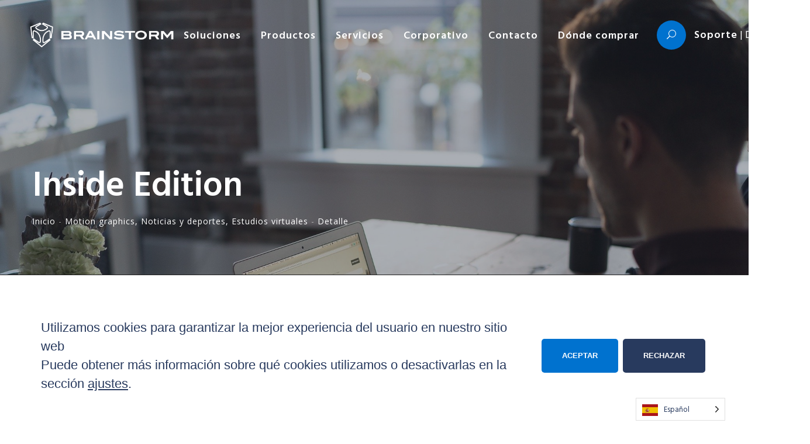

--- FILE ---
content_type: text/html; charset=UTF-8
request_url: https://www.brainstorm3d.com/es/project/cbs-inside-edition/
body_size: 24275
content:
<!DOCTYPE html>
<html translate="no" lang="es">
<head>
	<meta charset="UTF-8">
    <meta http-equiv="X-UA-Compatible" content="IE=edge">
	<meta name="viewport" content="width=device-width, initial-scale=1">
	<title>Porfolio: Inside Edition | Brainstorm</title>
	<style>img:is([sizes="auto" i], [sizes^="auto," i]) { contain-intrinsic-size: 3000px 1500px }</style>
	<meta name="dlm-version" content="5.1.6"><meta name="description" content="Portafolio: Inside Edition. Casos prácticos de Brainstorm 3D">
<meta name="robots" content="index, follow, max-snippet:-1, max-image-preview:large, max-video-preview:-1">
<link rel="canonical" href="https://www.brainstorm3d.com/es/project/cbs-inside-edition/">
<meta property="og:url" content="https://www.brainstorm3d.com/es/project/cbs-inside-edition/">
<meta property="og:site_name" content="Brainstorm">
<meta property="og:locale" content="es">
<meta property="og:type" content="article">
<meta property="article:author" content="https://www.facebook.com/Brainstorm3d">
<meta property="article:publisher" content="https://www.facebook.com/Brainstorm3d">
<meta property="og:title" content="Porfolio: Inside Edition | Brainstorm">
<meta property="og:description" content="Portafolio: Inside Edition. Casos prácticos de Brainstorm 3D">
<meta property="og:image" content="https://www.brainstorm3d.com/wp-content/uploads/2019/08/inside_edition_featured.jpg">
<meta property="og:image:secure_url" content="https://www.brainstorm3d.com/wp-content/uploads/2019/08/inside_edition_featured.jpg">
<meta property="og:image:width" content="448">
<meta property="og:image:height" content="252">
<meta property="fb:pages" content="">
<meta property="fb:admins" content="">
<meta property="fb:app_id" content="">
<meta name="twitter:card" content="resumen">
<meta name="twitter:site" content="https://twitter.com/brainstorm3d">
<meta name="twitter:creator" content="https://twitter.com/brainstorm3d">
<meta name="twitter:title" content="Porfolio: Inside Edition | Brainstorm">
<meta name="twitter:description" content="Portafolio: Inside Edition. Casos prácticos de Brainstorm 3D">
<meta name="twitter:image" content="https://www.brainstorm3d.com/wp-content/uploads/2019/08/inside_edition_featured.jpg">
<link rel='dns-prefetch' href='//www.googletagmanager.com' />
<link rel='dns-prefetch' href='//fonts.googleapis.com' />
<link rel='preconnect' href='https://fonts.gstatic.com' crossorigin />
<link rel="alternate" type="application/rss+xml" title="Brainstorm &raquo; Feed" href="https://www.brainstorm3d.com/feed/" />
<link rel="alternate" type="application/rss+xml" title="Brainstorm &raquo; Feed de los comentarios" href="https://www.brainstorm3d.com/comments/feed/" />
<script type="text/javascript">
/* <![CDATA[ */
window._wpemojiSettings = {"baseUrl":"https:\/\/s.w.org\/images\/core\/emoji\/15.0.3\/72x72\/","ext":".png","svgUrl":"https:\/\/s.w.org\/images\/core\/emoji\/15.0.3\/svg\/","svgExt":".svg","source":{"concatemoji":"https:\/\/www.brainstorm3d.com\/wp-includes\/js\/wp-emoji-release.min.js?ver=9c9ddac691cb10df052c9adbfc6c15ae"}};
/*! This file is auto-generated */
!function(i,n){var o,s,e;function c(e){try{var t={supportTests:e,timestamp:(new Date).valueOf()};sessionStorage.setItem(o,JSON.stringify(t))}catch(e){}}function p(e,t,n){e.clearRect(0,0,e.canvas.width,e.canvas.height),e.fillText(t,0,0);var t=new Uint32Array(e.getImageData(0,0,e.canvas.width,e.canvas.height).data),r=(e.clearRect(0,0,e.canvas.width,e.canvas.height),e.fillText(n,0,0),new Uint32Array(e.getImageData(0,0,e.canvas.width,e.canvas.height).data));return t.every(function(e,t){return e===r[t]})}function u(e,t,n){switch(t){case"flag":return n(e,"\ud83c\udff3\ufe0f\u200d\u26a7\ufe0f","\ud83c\udff3\ufe0f\u200b\u26a7\ufe0f")?!1:!n(e,"\ud83c\uddfa\ud83c\uddf3","\ud83c\uddfa\u200b\ud83c\uddf3")&&!n(e,"\ud83c\udff4\udb40\udc67\udb40\udc62\udb40\udc65\udb40\udc6e\udb40\udc67\udb40\udc7f","\ud83c\udff4\u200b\udb40\udc67\u200b\udb40\udc62\u200b\udb40\udc65\u200b\udb40\udc6e\u200b\udb40\udc67\u200b\udb40\udc7f");case"emoji":return!n(e,"\ud83d\udc26\u200d\u2b1b","\ud83d\udc26\u200b\u2b1b")}return!1}function f(e,t,n){var r="undefined"!=typeof WorkerGlobalScope&&self instanceof WorkerGlobalScope?new OffscreenCanvas(300,150):i.createElement("canvas"),a=r.getContext("2d",{willReadFrequently:!0}),o=(a.textBaseline="top",a.font="600 32px Arial",{});return e.forEach(function(e){o[e]=t(a,e,n)}),o}function t(e){var t=i.createElement("script");t.src=e,t.defer=!0,i.head.appendChild(t)}"undefined"!=typeof Promise&&(o="wpEmojiSettingsSupports",s=["flag","emoji"],n.supports={everything:!0,everythingExceptFlag:!0},e=new Promise(function(e){i.addEventListener("DOMContentLoaded",e,{once:!0})}),new Promise(function(t){var n=function(){try{var e=JSON.parse(sessionStorage.getItem(o));if("object"==typeof e&&"number"==typeof e.timestamp&&(new Date).valueOf()<e.timestamp+604800&&"object"==typeof e.supportTests)return e.supportTests}catch(e){}return null}();if(!n){if("undefined"!=typeof Worker&&"undefined"!=typeof OffscreenCanvas&&"undefined"!=typeof URL&&URL.createObjectURL&&"undefined"!=typeof Blob)try{var e="postMessage("+f.toString()+"("+[JSON.stringify(s),u.toString(),p.toString()].join(",")+"));",r=new Blob([e],{type:"text/javascript"}),a=new Worker(URL.createObjectURL(r),{name:"wpTestEmojiSupports"});return void(a.onmessage=function(e){c(n=e.data),a.terminate(),t(n)})}catch(e){}c(n=f(s,u,p))}t(n)}).then(function(e){for(var t in e)n.supports[t]=e[t],n.supports.everything=n.supports.everything&&n.supports[t],"flag"!==t&&(n.supports.everythingExceptFlag=n.supports.everythingExceptFlag&&n.supports[t]);n.supports.everythingExceptFlag=n.supports.everythingExceptFlag&&!n.supports.flag,n.DOMReady=!1,n.readyCallback=function(){n.DOMReady=!0}}).then(function(){return e}).then(function(){var e;n.supports.everything||(n.readyCallback(),(e=n.source||{}).concatemoji?t(e.concatemoji):e.wpemoji&&e.twemoji&&(t(e.twemoji),t(e.wpemoji)))}))}((window,document),window._wpemojiSettings);
/* ]]> */
</script>
<style id='wp-emoji-styles-inline-css' type='text/css'>

	img.wp-smiley, img.emoji {
		display: inline !important;
		border: none !important;
		box-shadow: none !important;
		height: 1em !important;
		width: 1em !important;
		margin: 0 0.07em !important;
		vertical-align: -0.1em !important;
		background: none !important;
		padding: 0 !important;
	}
</style>
<link rel='stylesheet' id='wp-block-library-css' href='https://www.brainstorm3d.com/wp-includes/css/dist/block-library/style.min.css?ver=9c9ddac691cb10df052c9adbfc6c15ae' type='text/css' media='all' />
<style id='classic-theme-styles-inline-css' type='text/css'>
/*! This file is auto-generated */
.wp-block-button__link{color:#fff;background-color:#32373c;border-radius:9999px;box-shadow:none;text-decoration:none;padding:calc(.667em + 2px) calc(1.333em + 2px);font-size:1.125em}.wp-block-file__button{background:#32373c;color:#fff;text-decoration:none}
</style>
<style id='global-styles-inline-css' type='text/css'>
:root{--wp--preset--aspect-ratio--square: 1;--wp--preset--aspect-ratio--4-3: 4/3;--wp--preset--aspect-ratio--3-4: 3/4;--wp--preset--aspect-ratio--3-2: 3/2;--wp--preset--aspect-ratio--2-3: 2/3;--wp--preset--aspect-ratio--16-9: 16/9;--wp--preset--aspect-ratio--9-16: 9/16;--wp--preset--color--black: #000000;--wp--preset--color--cyan-bluish-gray: #abb8c3;--wp--preset--color--white: #ffffff;--wp--preset--color--pale-pink: #f78da7;--wp--preset--color--vivid-red: #cf2e2e;--wp--preset--color--luminous-vivid-orange: #ff6900;--wp--preset--color--luminous-vivid-amber: #fcb900;--wp--preset--color--light-green-cyan: #7bdcb5;--wp--preset--color--vivid-green-cyan: #00d084;--wp--preset--color--pale-cyan-blue: #8ed1fc;--wp--preset--color--vivid-cyan-blue: #0693e3;--wp--preset--color--vivid-purple: #9b51e0;--wp--preset--gradient--vivid-cyan-blue-to-vivid-purple: linear-gradient(135deg,rgba(6,147,227,1) 0%,rgb(155,81,224) 100%);--wp--preset--gradient--light-green-cyan-to-vivid-green-cyan: linear-gradient(135deg,rgb(122,220,180) 0%,rgb(0,208,130) 100%);--wp--preset--gradient--luminous-vivid-amber-to-luminous-vivid-orange: linear-gradient(135deg,rgba(252,185,0,1) 0%,rgba(255,105,0,1) 100%);--wp--preset--gradient--luminous-vivid-orange-to-vivid-red: linear-gradient(135deg,rgba(255,105,0,1) 0%,rgb(207,46,46) 100%);--wp--preset--gradient--very-light-gray-to-cyan-bluish-gray: linear-gradient(135deg,rgb(238,238,238) 0%,rgb(169,184,195) 100%);--wp--preset--gradient--cool-to-warm-spectrum: linear-gradient(135deg,rgb(74,234,220) 0%,rgb(151,120,209) 20%,rgb(207,42,186) 40%,rgb(238,44,130) 60%,rgb(251,105,98) 80%,rgb(254,248,76) 100%);--wp--preset--gradient--blush-light-purple: linear-gradient(135deg,rgb(255,206,236) 0%,rgb(152,150,240) 100%);--wp--preset--gradient--blush-bordeaux: linear-gradient(135deg,rgb(254,205,165) 0%,rgb(254,45,45) 50%,rgb(107,0,62) 100%);--wp--preset--gradient--luminous-dusk: linear-gradient(135deg,rgb(255,203,112) 0%,rgb(199,81,192) 50%,rgb(65,88,208) 100%);--wp--preset--gradient--pale-ocean: linear-gradient(135deg,rgb(255,245,203) 0%,rgb(182,227,212) 50%,rgb(51,167,181) 100%);--wp--preset--gradient--electric-grass: linear-gradient(135deg,rgb(202,248,128) 0%,rgb(113,206,126) 100%);--wp--preset--gradient--midnight: linear-gradient(135deg,rgb(2,3,129) 0%,rgb(40,116,252) 100%);--wp--preset--font-size--small: 13px;--wp--preset--font-size--medium: 20px;--wp--preset--font-size--large: 36px;--wp--preset--font-size--x-large: 42px;--wp--preset--spacing--20: 0.44rem;--wp--preset--spacing--30: 0.67rem;--wp--preset--spacing--40: 1rem;--wp--preset--spacing--50: 1.5rem;--wp--preset--spacing--60: 2.25rem;--wp--preset--spacing--70: 3.38rem;--wp--preset--spacing--80: 5.06rem;--wp--preset--shadow--natural: 6px 6px 9px rgba(0, 0, 0, 0.2);--wp--preset--shadow--deep: 12px 12px 50px rgba(0, 0, 0, 0.4);--wp--preset--shadow--sharp: 6px 6px 0px rgba(0, 0, 0, 0.2);--wp--preset--shadow--outlined: 6px 6px 0px -3px rgba(255, 255, 255, 1), 6px 6px rgba(0, 0, 0, 1);--wp--preset--shadow--crisp: 6px 6px 0px rgba(0, 0, 0, 1);}:where(.is-layout-flex){gap: 0.5em;}:where(.is-layout-grid){gap: 0.5em;}body .is-layout-flex{display: flex;}.is-layout-flex{flex-wrap: wrap;align-items: center;}.is-layout-flex > :is(*, div){margin: 0;}body .is-layout-grid{display: grid;}.is-layout-grid > :is(*, div){margin: 0;}:where(.wp-block-columns.is-layout-flex){gap: 2em;}:where(.wp-block-columns.is-layout-grid){gap: 2em;}:where(.wp-block-post-template.is-layout-flex){gap: 1.25em;}:where(.wp-block-post-template.is-layout-grid){gap: 1.25em;}.has-black-color{color: var(--wp--preset--color--black) !important;}.has-cyan-bluish-gray-color{color: var(--wp--preset--color--cyan-bluish-gray) !important;}.has-white-color{color: var(--wp--preset--color--white) !important;}.has-pale-pink-color{color: var(--wp--preset--color--pale-pink) !important;}.has-vivid-red-color{color: var(--wp--preset--color--vivid-red) !important;}.has-luminous-vivid-orange-color{color: var(--wp--preset--color--luminous-vivid-orange) !important;}.has-luminous-vivid-amber-color{color: var(--wp--preset--color--luminous-vivid-amber) !important;}.has-light-green-cyan-color{color: var(--wp--preset--color--light-green-cyan) !important;}.has-vivid-green-cyan-color{color: var(--wp--preset--color--vivid-green-cyan) !important;}.has-pale-cyan-blue-color{color: var(--wp--preset--color--pale-cyan-blue) !important;}.has-vivid-cyan-blue-color{color: var(--wp--preset--color--vivid-cyan-blue) !important;}.has-vivid-purple-color{color: var(--wp--preset--color--vivid-purple) !important;}.has-black-background-color{background-color: var(--wp--preset--color--black) !important;}.has-cyan-bluish-gray-background-color{background-color: var(--wp--preset--color--cyan-bluish-gray) !important;}.has-white-background-color{background-color: var(--wp--preset--color--white) !important;}.has-pale-pink-background-color{background-color: var(--wp--preset--color--pale-pink) !important;}.has-vivid-red-background-color{background-color: var(--wp--preset--color--vivid-red) !important;}.has-luminous-vivid-orange-background-color{background-color: var(--wp--preset--color--luminous-vivid-orange) !important;}.has-luminous-vivid-amber-background-color{background-color: var(--wp--preset--color--luminous-vivid-amber) !important;}.has-light-green-cyan-background-color{background-color: var(--wp--preset--color--light-green-cyan) !important;}.has-vivid-green-cyan-background-color{background-color: var(--wp--preset--color--vivid-green-cyan) !important;}.has-pale-cyan-blue-background-color{background-color: var(--wp--preset--color--pale-cyan-blue) !important;}.has-vivid-cyan-blue-background-color{background-color: var(--wp--preset--color--vivid-cyan-blue) !important;}.has-vivid-purple-background-color{background-color: var(--wp--preset--color--vivid-purple) !important;}.has-black-border-color{border-color: var(--wp--preset--color--black) !important;}.has-cyan-bluish-gray-border-color{border-color: var(--wp--preset--color--cyan-bluish-gray) !important;}.has-white-border-color{border-color: var(--wp--preset--color--white) !important;}.has-pale-pink-border-color{border-color: var(--wp--preset--color--pale-pink) !important;}.has-vivid-red-border-color{border-color: var(--wp--preset--color--vivid-red) !important;}.has-luminous-vivid-orange-border-color{border-color: var(--wp--preset--color--luminous-vivid-orange) !important;}.has-luminous-vivid-amber-border-color{border-color: var(--wp--preset--color--luminous-vivid-amber) !important;}.has-light-green-cyan-border-color{border-color: var(--wp--preset--color--light-green-cyan) !important;}.has-vivid-green-cyan-border-color{border-color: var(--wp--preset--color--vivid-green-cyan) !important;}.has-pale-cyan-blue-border-color{border-color: var(--wp--preset--color--pale-cyan-blue) !important;}.has-vivid-cyan-blue-border-color{border-color: var(--wp--preset--color--vivid-cyan-blue) !important;}.has-vivid-purple-border-color{border-color: var(--wp--preset--color--vivid-purple) !important;}.has-vivid-cyan-blue-to-vivid-purple-gradient-background{background: var(--wp--preset--gradient--vivid-cyan-blue-to-vivid-purple) !important;}.has-light-green-cyan-to-vivid-green-cyan-gradient-background{background: var(--wp--preset--gradient--light-green-cyan-to-vivid-green-cyan) !important;}.has-luminous-vivid-amber-to-luminous-vivid-orange-gradient-background{background: var(--wp--preset--gradient--luminous-vivid-amber-to-luminous-vivid-orange) !important;}.has-luminous-vivid-orange-to-vivid-red-gradient-background{background: var(--wp--preset--gradient--luminous-vivid-orange-to-vivid-red) !important;}.has-very-light-gray-to-cyan-bluish-gray-gradient-background{background: var(--wp--preset--gradient--very-light-gray-to-cyan-bluish-gray) !important;}.has-cool-to-warm-spectrum-gradient-background{background: var(--wp--preset--gradient--cool-to-warm-spectrum) !important;}.has-blush-light-purple-gradient-background{background: var(--wp--preset--gradient--blush-light-purple) !important;}.has-blush-bordeaux-gradient-background{background: var(--wp--preset--gradient--blush-bordeaux) !important;}.has-luminous-dusk-gradient-background{background: var(--wp--preset--gradient--luminous-dusk) !important;}.has-pale-ocean-gradient-background{background: var(--wp--preset--gradient--pale-ocean) !important;}.has-electric-grass-gradient-background{background: var(--wp--preset--gradient--electric-grass) !important;}.has-midnight-gradient-background{background: var(--wp--preset--gradient--midnight) !important;}.has-small-font-size{font-size: var(--wp--preset--font-size--small) !important;}.has-medium-font-size{font-size: var(--wp--preset--font-size--medium) !important;}.has-large-font-size{font-size: var(--wp--preset--font-size--large) !important;}.has-x-large-font-size{font-size: var(--wp--preset--font-size--x-large) !important;}
:where(.wp-block-post-template.is-layout-flex){gap: 1.25em;}:where(.wp-block-post-template.is-layout-grid){gap: 1.25em;}
:where(.wp-block-columns.is-layout-flex){gap: 2em;}:where(.wp-block-columns.is-layout-grid){gap: 2em;}
:root :where(.wp-block-pullquote){font-size: 1.5em;line-height: 1.6;}
</style>
<link rel='stylesheet' id='contact-form-7-css' href='https://www.brainstorm3d.com/wp-content/plugins/contact-form-7/includes/css/styles.css?ver=6.1.4' type='text/css' media='all' />
<link rel='stylesheet' id='wp-job-manager-job-listings-css' href='https://www.brainstorm3d.com/wp-content/plugins/wp-job-manager/assets/dist/css/job-listings.css?ver=598383a28ac5f9f156e4' type='text/css' media='all' />
<link rel='stylesheet' id='weglot-css-css' href='https://www.brainstorm3d.com/wp-content/plugins/weglot/dist/css/front-css.css?ver=5.2' type='text/css' media='all' />
<link rel='stylesheet' id='new-flag-css-css' href='https://www.brainstorm3d.com/wp-content/plugins/weglot/dist/css/new-flags.css?ver=5.2' type='text/css' media='all' />
<link rel='stylesheet' id='asata-style-css' href='https://www.brainstorm3d.com/wp-content/themes/asata/style.css?ver=9c9ddac691cb10df052c9adbfc6c15ae' type='text/css' media='all' />
<style id='asata-style-inline-css' type='text/css'>
.bt-main-font, .bt-head-main, .bt-head-main2{font-family: Hind Vadodara; font-weight: ;}.bt-container{max-width: 1200px;}.single-fw-portfolio .bt-titlebar .bt-titlebar-inner{background-image: url(//www.brainstorm3d.com/wp-content/uploads/2019/08/inside_edition_featured.jpg);}/* IMAGENES NOTICIAS CONTAIN */
.bt-image-ratio >div{
    background-size: contain !important;
}
/***** COLORES *****/
/*cambiar color enlaces*/
a:hover, a:focus, a:active {color:#0072cf}
/*quitar superior rosa en sub-menú*/
.bt-header .bt-header-desktop .bt-menu-desktop > ul.menu > li.menu-item-has-children > ul,.bt-header .bt-header-desktop .bt-menu-desktop > ul > li.menu-item-has-mega-menu .mega-menu, .bt-header .bt-header-desktop .bt-menu-desktop > ul.menu > li.menu-item-has-mega-menu .mega-menu, .bt-header .bt-header-stick .bt-menu-desktop > ul > li.menu-item-has-mega-menu .mega-menu, .bt-header .bt-header-stick .bt-menu-desktop > ul.menu > li.menu-item-has-mega-menu .mega-menu{border-top:none;}
.bt-header .bt-header-desktop .bt-menu-desktop > ul > li.menu-item-has-children > ul, .bt-header .bt-header-desktop .bt-menu-desktop > ul > li.page_item_has_children > ul, .bt-header .bt-header-desktop .bt-menu-desktop > ul.menu > li.menu-item-has-children > ul, .bt-header .bt-header-desktop .bt-menu-desktop > ul.menu > li.page_item_has_children > ul, .bt-header .bt-header-stick .bt-menu-desktop > ul > li.menu-item-has-children > ul, .bt-header .bt-header-stick .bt-menu-desktop > ul > li.page_item_has_children > ul, .bt-header .bt-header-stick .bt-menu-desktop > ul.menu > li.menu-item-has-children > ul, .bt-header .bt-header-stick .bt-menu-desktop > ul.menu > li.page_item_has_children > ul, .bt-header .bt-header-stick .bt-menu-desktop > ul.menu > li.menu-item-has-children > ul > li > a:hover, .bt-header .bt-header-stick .bt-menu-desktop > ul > li.menu-item-has-children > ul, .bt-header .bt-header-stick .bt-menu-desktop > ul.menu > li.menu-item-has-children > ul{border-top:none;}
/*sección activa y hover desplegables*/
.bt-header-v1 .bt-header-desktop .bt-bottom ul > li.current_page_item > a, .bt-header-v1 .bt-header-desktop .bt-bottom ul.menu > li.current_page_item > a, .bt-header-v1 .bt-header-desktop .bt-bottom ul.menu > li.current-menu-item > a, .bt-header .bt-header-desktop .bt-menu-desktop > ul > li.menu-item-has-mega-menu .mega-menu .mega-menu-row .mega-menu-col ul > li > a:hover, .bt-header .bt-header-desktop .bt-menu-desktop > ul.menu > li.menu-item-has-mega-menu .mega-menu .mega-menu-row .mega-menu-col ul > li > a:hover, .bt-header-v1 .bt-header-desktop .bt-bottom ul li ul.sub-menu > li.current_page_item > a, .bt-header-v1 .bt-header-desktop .bt-bottom ul.menu li ul.sub-menu > li.current_page_item > a, .bt-header-v1 .bt-header-desktop .bt-bottom ul.menu li ul.sub-menu > li.current-menu-item > a, .bt-header-v1 .bt-header-stick .bt-menu-desktop ul.menu > li.current_page_item > a, .bt-header-v1 .bt-header-stick .bt-menu-desktop ul.menu > li.current-menu-item > a,.bt-header .bt-header-stick .bt-menu-desktop > ul.menu > li.menu-item-has-children > ul > li > a:hover, .bt-header .bt-header-stick .bt-menu-desktop > ul > li.menu-item-has-mega-menu .mega-menu .mega-menu-row .mega-menu-col ul > li > a:hover, .bt-header .bt-header-stick .bt-menu-desktop > ul.menu > li.menu-item-has-mega-menu .mega-menu .mega-menu-row .mega-menu-col ul > li > a:hover, .bt-header-v1 .bt-header-stick .bt-menu-desktop ul.menu li ul.sub-menu > li.current_page_item > a, .bt-header-v1 .bt-header-stick .bt-menu-desktop ul.menu li ul.sub-menu > li.current-menu-item > a{color:#0072cf;}
/*Eliminar margin a los títulos de las soluciones*/
.bt-step-section h3.vc_custom_heading {
    max-width: 920px;
    margin: 0px;
}
/*Cambiar color al estilo de los botones*/
.bt-btn-main .vc_btn3.vc_btn3-color-grey.vc_btn3-style-modern {background: #0072cf;}
body input[type="submit"]{background-color:#0072cf;border-color:#0072cf;}
/*Cambiar color al estilo de los botones (hover)*/
.bt-btn-main .vc_btn3.vc_btn3-color-grey.vc_btn3-style-modern:hover, .bt-btn-main .vc_btn3.vc_btn3-color-grey.vc_btn3-style-modern:focus {background: #1768ab;}
body input[type="submit"]:hover, body input[type="submit"]:active{background-color:#1768ab;border-color:#1768ab;}
/*Cambiar color al botón play*/
.bt-icon-video-popup-element .html5lightbox { background: #0072cf;}
/*cambiar hover al botón play*/
.bt-icon-video-popup-element .html5lightbox:hover{background:#1768ab;}
/*Cambiar color al encabezado dentro de solución*/
.bt-sub-head3 {color: #0072cf;}
/*Cambiar color al quote*/
.bt-testimonial-carousel-element.layout4 .bt-thumb .bt-quote {color: #0072cf;}
.bt-testimonial-carousel-element.layout4 .bt-content .bt-title {color: #0072cf;}
/*hover posts home*/
.bt-blog-grid-element.layout4 .bt-item .bt-content .bt-title a:hover{color:#0072cf;}
/*go to top*/
#site_backtop{background:#0072cf;border-color:#0072cf;}
#site_backtop:hover, #site_backtop:focus{background:#1768ab;border-color:#1768ab;}
/*pulso go to top y play*/
@-webkit-keyframes pulseSmall {
  0% { -webkit-box-shadow:0 0 0 0 #0072cf; }
  70% { -webkit-box-shadow:0 0 0 10px rgba(238,51,100,0); }
  100% { -webkit-box-shadow:0 0 0 0 rgba(238,51,100,0); }
}
@keyframes pulseSmall {
  0% { box-shadow:0 0 0 0 #0072cf; }
  70% { box-shadow:0 0 0 10px rgba(238,51,100,0); }
  100% { box-shadow:0 0 0 0 rgba(238,51,100,0); }
}
@-webkit-keyframes pulseBig {
  0% { -webkit-box-shadow:0 0 0 0 #0072cf; }
  70% { -webkit-box-shadow:0 0 0 20px rgba(238,51,100,0); }
  100% { -webkit-box-shadow:0 0 0 0 rgba(238,51,100,0); }
}
@keyframes pulseBig {
  0% { box-shadow:0 0 0 0 #0072cf; }
  70% { box-shadow:0 0 0 20px rgba(238,51,100,0); }
  100% { box-shadow:0 0 0 0 rgba(238,51,100,0); }
}
 /*botóm leer más*/
.bt-image-box-element.default .bt-content .bt-readmore, .bt-portfolio-grid-element.default .bt-item .bt-content .bt-title a:hover, .bt-portfolio-grid-element.default .bt-item .bt-content .bt-term a, .bt-portfolio-grid-element.default .bt-item .bt-content .bt-term a:hover{color:#0072cf;}
 /*cambiar color de la línea divisora del pie*/
.bt-footer.bt-footer-v1 .bt-footer-bottom::before {background: #7d96bb;}
 /*cambiar estilo del newsletter del pie*/
.bt-footer .widget .tnp-widget-minimal .tnp-form input.tnp-email {
    background:#0072cf !important;
    border-color: #fff !important;
}
.bt-footer .widget .tnp-widget-minimal .tnp-form input.tnp-email::placeholder {color:#fff !important;}
.bt-footer .widget .tnp-widget-minimal .tnp-form:before {color: #fff !important;}
/*btn media resources*/
#btn-media{
    background-color:#0072cf; 
    color:#ffffff;
    padding:18px 25px;
    border-radius:5px;
}
#btn-media:hover{background-color:#1768ab;}
/*título página*/
.bt-page-title h1{color:#fff;}
/*rrss*/
.bt-footer .widget .bt-social-wrap a{
    box-shadow:inset 0 0 20px 20px rgba(255,255,255,0.15);
}
.bt-footer .widget .bt-social-wrap a:hover{
    opacity:0.8;}

/*response form*/
body .wpcf7-form div.wpcf7-response-output {color:#ffffff !important;}

/*** CABECERA ***/
.widget-header-midright, .bt-header-mid-right #text-19{display:inline-block;margin-left:5%;}
/*enlace soporte menú*/
.menu-sup{
    color:#fff;
    letter-spacing:1px;
    font-weight:600;
    font-size:18px;
}
.menu-sup:hover{color:#0072cf;}
.bt-header-stick.active .menu-sup{color:#283a5e;}
.bt-header-stick.active .menu-sup:hover{color:#0072cf;}
.bt-menu-content-right .widget.widget_text{line-height:0;color:#fff;}
.bt-header-stick.active .bt-menu-content-right .widget.widget_text{color:#283a5e;}
/*** Cambiar colores al degradado***/
.bt-skill-section {
    background-color: #4d6fa1;
background-image: linear-gradient(to right,#4d6fa1,#4d6fa1);
}
/*** Cambiar colores al degradado de los iconos en productos***/
.bt-serv-section4 .vc_row > .wpb_column:nth-child(2) .bt-fancy-box-element.icon-top .bt-icon {
    background: linear-gradient(48deg,#0255fc 0%,#24a1f1 64%);
}
.bt-serv-section4 .vc_row > .wpb_column:nth-child(2) .bt-fancy-box-element.icon-top .bt-icon::before {
    background: linear-gradient(48deg,#0255fc 0%,#24a1f1 64%);
}
.bt-serv-section4 .vc_row > .wpb_column:last-child .bt-fancy-box-element.icon-top .bt-icon {
    background: linear-gradient(48deg,#0255fc 0%,#24a1f1 64%);
}
.bt-serv-section4 .vc_row > .wpb_column:last-child .bt-fancy-box-element.icon-top .bt-icon::before {
    background: linear-gradient(48deg,#0255fc 0%,#24a1f1 64%);
}
.bt-serv-section4 .vc_row > .wpb_column:nth-child(2) .bt-fancy-box-element.icon-top::before {
    background: linear-gradient(48deg,#0255fc 0%,#24a1f1 64%);
}
.bt-serv-section4 .vc_row > .wpb_column:last-child .bt-fancy-box-element.icon-top::before {
    background: linear-gradient(48deg,#0255fc 0%,#24a1f1 64%);
}
.bt-serv-section4 .vc_row > .wpb_column:nth-child(3) .bt-fancy-box-element.icon-top .bt-icon::before {
    background: linear-gradient(48deg,#0255fc 0%,#24a1f1 64%);
}
.bt-serv-section4 .vc_row > .wpb_column:nth-child(3) .bt-fancy-box-element.icon-top .bt-icon::before {
    background: linear-gradient(48deg,#0255fc 0%,#24a1f1 64%);
}
.bt-serv-section4 .vc_row > .wpb_column:nth-child(3) .bt-fancy-box-element.icon-top .bt-icon {
    background: linear-gradient(48deg,#0255fc 0%,#24a1f1 64%);
}
.bt-serv-section4 .vc_row > .wpb_column:nth-child(3) .bt-fancy-box-element.icon-top::before {
    background: linear-gradient(48deg,#0255fc 0%,#24a1f1 64%);
}
.bt-serv-section4 .vc_row > .wpb_column:nth-child(3) .bt-fancy-box-element.icon-top::before {
    background: linear-gradient(48deg,#0255fc 0%,#24a1f1 64%);
}
/*** Eliminar fondo del quote ***/
.bt-testimonial-carousel-element.layout3 .bt-content::before {
    background-image: none;
}
/*** Poner en minúscula 'more info' en los bloques azules de los productos ***/
.bt-btn {text-transform: none;}

/*** GENERAL ***/
/*Cambiar color al estilo de los botones*/
.bt-btn-main .vc_btn3.vc_btn3-color-grey.vc_btn3-style-modern {
    font-size: 13px;
    line-height: 18px;
    text-transform: uppercase;
    color: #ffffff;
	background: #0072cf;
    padding: 20px 35px;
    border: none;
    -webkit-border-radius: 5px;
    border-radius: 5px;
}
/*Cambiar color al estilo de los botones (hover)*/
.bt-btn-main .vc_btn3.vc_btn3-color-grey.vc_btn3-style-modern:hover, 
.bt-btn-main .vc_btn3.vc_btn3-color-grey.vc_btn3-style-modern:focus {
    color: #ffffff;
	background: #1768ab;
}
/*Cambiar color al botón play*/
.bt-icon-video-popup-element .html5lightbox {
    display: inline-block;
    width: 80px;
    height: 80px;
    line-height: 80px;
    text-align: center;
    color: inherit;
    background: #0072cf;
    -webkit-border-radius: 50%;
    border-radius: 50%;
    animation: pulseBig 2s infinite;
}
/*check privacidad*/
input[type=checkbox]{width:20px !important;}
.wpcf7-acceptance .wpcf7-list-item-label{color:#fff;}
/*sección activa main menú*/
li.current-menu-ancestor>a span{color:#0072CF;}
/*botones e iconos*/
.boton a:hover{background-color:#1768ab !important;}
.icono span.vc_icon_element-icon:hover{opacity:0.75;}
.vc_custom_heading.encabezado a:hover{
    opacity:1;
    color:#0072cf;
}
/*cabecera resultados búsqueda*/
.search-results .bt-titlebar.bt-titlebar-v1,
.search-results .bt-main-content.bt-blog-list {width:100% !important;}
/*login-logout*/
.widget_mini_account_widget span{margin-left:10px;}
/*línea pie*/
.bt-footer.bt-footer-v1 .bt-footer-bottom:before{background:#84a1cc !important;}

/*** PÁGINAS ***/
/*Eliminar margin a los títulos de las soluciones*/
.bt-step-section h3.vc_custom_heading {
    max-width: 920px;
    margin: 0px;
}
/*Cambiar color al encabezado dentro de solución*/
.bt-sub-head3 {
    font-size: 16px;
    line-height: 22px;
    letter-spacing: 5px;
    text-transform: uppercase;
    color: #0072cf;
    margin-bottom: 10px;
}
/*Cambiar color al quote*/
.bt-testimonial-carousel-element.layout4 .bt-thumb .bt-quote {
    position: absolute;
    top: 38px;
    left: -125px;
    font-size: 260px;
    line-height: 220px;
    color: #0072cf;
    margin: 0;
    -webkit-text-stroke: 8px #ffffff;
    text-stroke: 8px #ffffff;
}
.bt-testimonial-carousel-element.layout4 .bt-content .bt-title {
    font-size: 22px;
    line-height: 28px;
    letter-spacing: 1px;
    text-transform: uppercase;
    color: #0072cf;
    margin-bottom: 0;
}
/*enlace privacidad pag contacto*/
.page-id-1393 .wpcf7-list-item-label,
.page-id-3965 .wpcf7-list-item-label{font-size:15px;}
.page-id-1393 .wpcf7-list-item-label a{
    font-size:15px;
    color:#84a1cc;
    font-weight:400;
}
.page-id-1393 .wpcf7-list-item-label a:hover{color:#3d4f6a;}
/*página 404 quitar fondo cabecera*/
.error404 .bt-titlebar .bt-titlebar-inner{background-image:none;}
/*página 404 quitar imagen fondo*/
.error404 .bt-main-content {background-image:url(//www.brainstorm3d.com/wp-content/uploads/2019/10/img9-1-2-3-1-1-3-1.jpg) !important;}

/*** BARRA LATERAL - REPOSITORIO ***/
/*estilo título menú*/
.bt-sidebar .widget_nav_menu .wg-title{
    color:#B5B6BA;
    font-weight:400;
    padding-bottom:15px !important;
}
.bt-sidebar .widget_nav_menu .wg-title:after{
    background:#b5b6ba !important;
    width:100% !important;
    height:1px !important;
}
/*estilo menú lateral*/
.bt-sidebar .widget_nav_menu #menu-products li a span{
    font-size:15px;
    color:#283A5E;
}
.bt-sidebar .widget_nav_menu #menu-products li.current-menu-item>a span{font-weight:700;}

/***HOME***/
@media (max-width:1199px) and (min-width:992px){
    #port-g .grid-item--width1.grid-item--height1{
        width: calc(100% * (3 - 1));
    }
    #port-p .grid-item--width1.grid-item--height1{
        width: calc((100% - 10px * (2 - 1)) / 2);
    }
    #port-p .bt-isotope{height:auto!important;}
    #port-p .bt-isotope div:nth-child(4){
        left: 50% !important;
        top:0 !important;
    }
    #port-p .bt-isotope div:nth-child(5){
        top:280px !important;
    }
    #port-p .bt-isotope div:nth-child(6){
        left: 50% !important;
        top:280px !important;
    }
}
@media (max-width:991px){
    #port-g .grid-item--width1.grid-item--height1{
        width: calc(100% * (2 - 1));
    }    
}


/*** REPOSITORIO ***/
.wpb_raw_code.wpb_content_element.wpb_raw_html {margin:0; padding:0;}
.page-id-4897 .wpb_text_column.wpb_content_element {margin-bottom:5px;}

/*** PRODUCTOS ***/
/*margen de bloques*/
p.espaciomas {margin-bottom:6% !important;}
.sinpadding{margin-left:0!important;margin-right:0 !important;}
.video{margin-bottom:0 !important;}

/*** SUPPORT ***/
.page-id-4999 a.bt-btn.bt-readmore{text-transform:none;}

/*** SERVICES ***/
.service-icon .bt-icon.simple{background:#283a5e !important;}
.service-icon:hover .bt-icon.simple{background:#0072cf !important;}

/*** WHERE TO BUY ***/
.page-id-16325 .bt-titlebar.bt-titlebar-v1{padding-bottom:0;}
.page-id-16325 .bt-main-content .bt-container{
    max-width:100%;
    padding:0;
}
.page-id-16325 .ssf-main-content{margin-top:0;}
.page-id-16325 .bt-content.col-md-12>p{margin:0}
.page-id-16325 .bt-footer-v1{margin-top:0;}
.page-id-16325 #ssf_adress_input_box{padding:0;}
.page-id-16325 .field-holder .field-holder__icon{right:-10px;}

/*** WORK WITH US ***/
.single-job_listing .bt-titlebar .bt-titlebar-inner{background-image:url(//www.brainstorm3d.com/wp-content/uploads/2019/10/img9-1-2-3-1-1-3-1.jpg) !important;}
.single-job_listing .bt-share ul{list-style:none; margin:0; padding:0;}
.single-job_listing .bt-share ul li,
.single-job_listing .bt-share a.bt-btn-share,
.single-job_listing .bt-share ul{display:inline-block;}
.single-job_listing .bt-share ul li{margin-left:30px;}
.job_filters{background:#f6f6f1;}
.job_filters .job_types {background:#f6f6f1; border-top: 1px solid #f6f6f1;}
input#search_keywords, input#search_location, input.select2-search__field{
    background-color:#fff;
    margin-bottom:15px;
}
input.select2-search__field{font-size:16px !important;}
.job_listings time{font-size:15px;}
.job_filters .job_types li{border-right:none;}
.select2-container--default.select2-container--focus .select2-selection--multiple,
.select2-container--default .select2-selection--multiple{border:1px solid #eaeaea;}

/*CORPPORATE*/
#cronologia{margin-bottom:0!important;}
/*research*/
.page-id-1484 .bt-partners-section .align-center h3.vc_custom_heading span:first-child{
    margin-right:0;
}

/*COOKIES*/
#moove_gdpr_cookie_info_bar.moove-gdpr-light-scheme{
    border: none;
    height:250px;
    padding: 5% 0;
}
#moove_gdpr_cookie_info_bar .moove-gdpr-info-bar-container .moove-gdpr-info-bar-content p{
    font-size:1.2em !important;
    line-height: 1.5em !important;
    color: #283a5e !important;
}
#moove_gdpr_cookie_info_bar .moove-gdpr-info-bar-container .moove-gdpr-info-bar-content span.change-settings-button{
    color: #0072cf;
}
#moove_gdpr_cookie_info_bar .moove-gdpr-info-bar-container .moove-gdpr-info-bar-content button.mgbutton {
    border-radius:5px !important;
    text-transform: uppercase !important;
    padding: 20px 35px !important;
    font-size: 13px !important;
    line-height: 18px !important;
    font-weight: 600 !important;
}
#moove_gdpr_cookie_info_bar .moove-gdpr-info-bar-container .moove-gdpr-info-bar-content button.mgbutton:hover{background-color: #00569c !important;}
#moove_gdpr_cookie_info_bar .moove-gdpr-info-bar-container .moove-gdpr-info-bar-content button.mgbutton.moove-gdpr-infobar-allow-all{background-color: #0072cf !important;}
#moove_gdpr_cookie_info_bar .moove-gdpr-info-bar-container .moove-gdpr-info-bar-content button.mgbutton.moove-gdpr-infobar-allow-all:hover{background-color: #00569c !important;}
#moove_gdpr_cookie_modal .moove-gdpr-modal-content .moove-gdpr-modal-left-content #moove-gdpr-menu li.menu-item-selected button,
#moove_gdpr_cookie_modal .moove-gdpr-modal-content .moove-gdpr-tab-main span.tab-title,
#moove_gdpr_cookie_modal .moove-gdpr-modal-content .moove-gdpr-tab-main .moove-gdpr-tab-main-content p{color:#283a5e !important;}
#moove_gdpr_cookie_modal .moove-gdpr-modal-content .moove-gdpr-modal-footer-content .moove-gdpr-button-holder button.mgbutton{
    border-radius:5px !important;
    text-transform: uppercase !important;
    font-size: 13px !important;
    line-height: 18px !important;
    font-weight: 600 !important;
    background-color: #0072cf !important;
    border-color: #0072cf !important;
}
#moove_gdpr_cookie_modal .moove-gdpr-modal-content .moove-gdpr-modal-footer-content .moove-gdpr-button-holder button.mgbutton:hover{
    background-color: #00569c !important;
    border-color: #00569c !important;
    color: #fff !important;}
/*POSTS*/
/*color textos menú*/
.single-post .bt-header-v1 .bt-header-desktop .bt-bottom ul.menu > li > a, 
.single-post .bt-header-v1 .bt-header-desktop .bt-menu-content-right .widget .bt-toggle-btn,
.single-post .menu-sup,
.single-post .bt-menu-content-right .widget.widget_text{
    color: #283a5e;
}
/*poner logo positivo*/
@media (min-width:992px){
.single-post #bt_header .bt-content.text-left img{visibility:hidden;}
.single-post #bt_header .bt-content.text-left{
    background-image: url(https://www.brainstorm3d.com/wp-content/uploads/2020/03/marca-brainstorm-horizontal-positivo.png);
    background-size: contain;
    background-repeat: no-repeat;
}
}
/*borde inferior a cabecera*/
.single-post #bt_header .bt-header-desktop{
    background: rgba(255,255,255,0.97);
    -webkit-box-shadow: 0 0 10px rgba(0,0,0,0.3);
    -ms-box-shadow: 0 0 10px rgba(0,0,0,0.3);
    box-shadow: 0 0 10px rgba(0,0,0,0.3);
}

/***RESPONSIVE***/
@media (max-width:1245px) and (min-width:992px){
    /*cabecera*/
    #bt-main #bt_header .bt-header-desktop .bt-subheader.bt-bottom{
        padding-left:0;
        padding-right:0;
    }
    #bt-main #bt_header .bt-header-desktop .bt-subheader.bt-bottom .bt-subheader-inner.container-fluid{
        padding-left:5px;
        padding-right:5px;
    }
    #bt-main #bt_header .bt-header-desktop .logo{height:35px !important;}
    #bt-main #bt_header .bt-header-desktop .bt-menu-desktop > ul > li,
    .bt-header .bt-header-desktop .bt-menu-desktop > ul.menu > li{
        padding:0 8px;
    }
    .bt-header-v1 .bt-header-desktop .bt-bottom ul.menu > li > a,
    .menu-sup{font-size:16px !important;}
    .bt-header .bt-header-desktop .bt-menu-content-right{margin-left:10px;}
}

@media (max-width:991px){
    .bt-subheader-cell.bt-right .bt-menu-content-right{display:none !important;}
    /*espacio bajo portada*/
    #space{display:none;}
}

@media (max-width:767px) and (min-width:425px){
    /*r&d*/
    .page-id-1484 .align-center .wpb_single_image.vc_align_left{text-align:center;}
}

@media (max-width:575px){
    .bt-btn-main .vc_btn3.vc_btn3-color-grey.vc_btn3-style-modern{
        padding:15px 60px !important;}
}


@media (max-width:320px){
    /*boton formulario corporate*/
    .full{width:100%;}
    /*r&d*/
    .page-id-1484 .bt-page-title h1 {font-size: 48px;}
}				
/*ocultar captcha*/
.grecaptcha-badge {opacity:0}				
/*mantenimiento*/
.aiowps-site-lockout-box{
    border:none;
}
.aiowps-site-lockout-msg{
     color: #fff;
     font-family: "Hind Vadodara";
     line-height: 45px;
     font-weight: 600;
     font-size: 40px;
}
/*body{background-color:#283a5e !important;}*/
</style>
<link rel='stylesheet' id='asata-child-style-css' href='https://www.brainstorm3d.com/wp-content/themes/asata-child/style.css?ver=1.0' type='text/css' media='all' />
<link rel='stylesheet' id='asata-fonts-css' href='//fonts.googleapis.com/css?family=Hind+Vadodara%3A400%2C400i%2C600%2C700%7CHind+Vadodara%3A400%2C400i%2C500%2C600%2C700&#038;ver=9c9ddac691cb10df052c9adbfc6c15ae' type='text/css' media='all' />
<link rel='stylesheet' id='bootstrap-css' href='https://www.brainstorm3d.com/wp-content/themes/asata/assets/vendors/bootstrap/css/bootstrap.min.css?ver=9c9ddac691cb10df052c9adbfc6c15ae' type='text/css' media='all' />
<link rel='stylesheet' id='font-awesome-css' href='https://www.brainstorm3d.com/wp-content/themes/asata/assets/iconfonts/font-awesome/css/font-awesome.min.css?ver=9c9ddac691cb10df052c9adbfc6c15ae' type='text/css' media='all' />
<link rel='stylesheet' id='font-elegant-css' href='https://www.brainstorm3d.com/wp-content/themes/asata/assets/iconfonts/elegant/elegant-style.css?ver=9c9ddac691cb10df052c9adbfc6c15ae' type='text/css' media='all' />
<link rel='stylesheet' id='pe-icon-helper-css' href='https://www.brainstorm3d.com/wp-content/themes/asata/assets/iconfonts/pe-icon-7-stroke/css/helper.css?ver=9c9ddac691cb10df052c9adbfc6c15ae' type='text/css' media='all' />
<link rel='stylesheet' id='pe-icon-7-stroke-css' href='https://www.brainstorm3d.com/wp-content/themes/asata/assets/iconfonts/pe-icon-7-stroke/css/pe-icon-7-stroke.css?ver=9c9ddac691cb10df052c9adbfc6c15ae' type='text/css' media='all' />
<link rel='stylesheet' id='flaticon-css' href='https://www.brainstorm3d.com/wp-content/themes/asata/assets/iconfonts/flaticon/font/flaticon.css?ver=9c9ddac691cb10df052c9adbfc6c15ae' type='text/css' media='all' />
<link rel='stylesheet' id='particles-css' href='https://www.brainstorm3d.com/wp-content/themes/asata/assets/vendors/particles/particles.css?ver=9c9ddac691cb10df052c9adbfc6c15ae' type='text/css' media='all' />
<link rel='stylesheet' id='asata-mainStyle-css' href='https://www.brainstorm3d.com/wp-content/themes/asata/assets/css/mainStyle.css?ver=9c9ddac691cb10df052c9adbfc6c15ae' type='text/css' media='all' />
<link rel='stylesheet' id='fw-extension-portfolio-nivo-default-css' href='https://www.brainstorm3d.com/wp-content/plugins/unyson/framework/extensions/portfolio/static/css/NivoSlider/themes/default/default.css?ver=1.0.9' type='text/css' media='all' />
<link rel='stylesheet' id='fw-extension-portfolio-nivo-dark-css' href='https://www.brainstorm3d.com/wp-content/plugins/unyson/framework/extensions/portfolio/static/css/NivoSlider/themes/dark/dark.css?ver=1.0.9' type='text/css' media='all' />
<link rel='stylesheet' id='fw-extension-portfolio-nivo-slider-css' href='https://www.brainstorm3d.com/wp-content/plugins/unyson/framework/extensions/portfolio/static/css/nivo-slider.css?ver=1.0.9' type='text/css' media='all' />
<link rel="preload" as="style" href="https://fonts.googleapis.com/css?family=Hind%20Vadodara:400,600,700%7CMontserrat:600,700%7CMuli:400,600%7CPoppins:500,400%7COpen%20Sans&#038;display=swap&#038;ver=1731489226" /><link rel="stylesheet" href="https://fonts.googleapis.com/css?family=Hind%20Vadodara:400,600,700%7CMontserrat:600,700%7CMuli:400,600%7CPoppins:500,400%7COpen%20Sans&#038;display=swap&#038;ver=1731489226" media="print" onload="this.media='all'"><noscript><link rel="stylesheet" href="https://fonts.googleapis.com/css?family=Hind%20Vadodara:400,600,700%7CMontserrat:600,700%7CMuli:400,600%7CPoppins:500,400%7COpen%20Sans&#038;display=swap&#038;ver=1731489226" /></noscript><link rel='stylesheet' id='moove_gdpr_frontend-css' href='https://www.brainstorm3d.com/wp-content/plugins/gdpr-cookie-compliance/dist/styles/gdpr-main-nf.css?ver=5.0.9' type='text/css' media='all' />
<style id='moove_gdpr_frontend-inline-css' type='text/css'>
				#moove_gdpr_cookie_modal .moove-gdpr-modal-content .moove-gdpr-tab-main h3.tab-title, 
				#moove_gdpr_cookie_modal .moove-gdpr-modal-content .moove-gdpr-tab-main span.tab-title,
				#moove_gdpr_cookie_modal .moove-gdpr-modal-content .moove-gdpr-modal-left-content #moove-gdpr-menu li a, 
				#moove_gdpr_cookie_modal .moove-gdpr-modal-content .moove-gdpr-modal-left-content #moove-gdpr-menu li button,
				#moove_gdpr_cookie_modal .moove-gdpr-modal-content .moove-gdpr-modal-left-content .moove-gdpr-branding-cnt a,
				#moove_gdpr_cookie_modal .moove-gdpr-modal-content .moove-gdpr-modal-footer-content .moove-gdpr-button-holder a.mgbutton, 
				#moove_gdpr_cookie_modal .moove-gdpr-modal-content .moove-gdpr-modal-footer-content .moove-gdpr-button-holder button.mgbutton,
				#moove_gdpr_cookie_modal .cookie-switch .cookie-slider:after, 
				#moove_gdpr_cookie_modal .cookie-switch .slider:after, 
				#moove_gdpr_cookie_modal .switch .cookie-slider:after, 
				#moove_gdpr_cookie_modal .switch .slider:after,
				#moove_gdpr_cookie_info_bar .moove-gdpr-info-bar-container .moove-gdpr-info-bar-content p, 
				#moove_gdpr_cookie_info_bar .moove-gdpr-info-bar-container .moove-gdpr-info-bar-content p a,
				#moove_gdpr_cookie_info_bar .moove-gdpr-info-bar-container .moove-gdpr-info-bar-content a.mgbutton, 
				#moove_gdpr_cookie_info_bar .moove-gdpr-info-bar-container .moove-gdpr-info-bar-content button.mgbutton,
				#moove_gdpr_cookie_modal .moove-gdpr-modal-content .moove-gdpr-tab-main .moove-gdpr-tab-main-content h1, 
				#moove_gdpr_cookie_modal .moove-gdpr-modal-content .moove-gdpr-tab-main .moove-gdpr-tab-main-content h2, 
				#moove_gdpr_cookie_modal .moove-gdpr-modal-content .moove-gdpr-tab-main .moove-gdpr-tab-main-content h3, 
				#moove_gdpr_cookie_modal .moove-gdpr-modal-content .moove-gdpr-tab-main .moove-gdpr-tab-main-content h4, 
				#moove_gdpr_cookie_modal .moove-gdpr-modal-content .moove-gdpr-tab-main .moove-gdpr-tab-main-content h5, 
				#moove_gdpr_cookie_modal .moove-gdpr-modal-content .moove-gdpr-tab-main .moove-gdpr-tab-main-content h6,
				#moove_gdpr_cookie_modal .moove-gdpr-modal-content.moove_gdpr_modal_theme_v2 .moove-gdpr-modal-title .tab-title,
				#moove_gdpr_cookie_modal .moove-gdpr-modal-content.moove_gdpr_modal_theme_v2 .moove-gdpr-tab-main h3.tab-title, 
				#moove_gdpr_cookie_modal .moove-gdpr-modal-content.moove_gdpr_modal_theme_v2 .moove-gdpr-tab-main span.tab-title,
				#moove_gdpr_cookie_modal .moove-gdpr-modal-content.moove_gdpr_modal_theme_v2 .moove-gdpr-branding-cnt a {
					font-weight: inherit				}
			#moove_gdpr_cookie_modal,#moove_gdpr_cookie_info_bar,.gdpr_cookie_settings_shortcode_content{font-family:&quot;Hind Vadodara&quot;}#moove_gdpr_save_popup_settings_button{background-color:#373737;color:#fff}#moove_gdpr_save_popup_settings_button:hover{background-color:#000}#moove_gdpr_cookie_info_bar .moove-gdpr-info-bar-container .moove-gdpr-info-bar-content a.mgbutton,#moove_gdpr_cookie_info_bar .moove-gdpr-info-bar-container .moove-gdpr-info-bar-content button.mgbutton{background-color:#283a5e}#moove_gdpr_cookie_modal .moove-gdpr-modal-content .moove-gdpr-modal-footer-content .moove-gdpr-button-holder a.mgbutton,#moove_gdpr_cookie_modal .moove-gdpr-modal-content .moove-gdpr-modal-footer-content .moove-gdpr-button-holder button.mgbutton,.gdpr_cookie_settings_shortcode_content .gdpr-shr-button.button-green{background-color:#283a5e;border-color:#283a5e}#moove_gdpr_cookie_modal .moove-gdpr-modal-content .moove-gdpr-modal-footer-content .moove-gdpr-button-holder a.mgbutton:hover,#moove_gdpr_cookie_modal .moove-gdpr-modal-content .moove-gdpr-modal-footer-content .moove-gdpr-button-holder button.mgbutton:hover,.gdpr_cookie_settings_shortcode_content .gdpr-shr-button.button-green:hover{background-color:#fff;color:#283a5e}#moove_gdpr_cookie_modal .moove-gdpr-modal-content .moove-gdpr-modal-close i,#moove_gdpr_cookie_modal .moove-gdpr-modal-content .moove-gdpr-modal-close span.gdpr-icon{background-color:#283a5e;border:1px solid #283a5e}#moove_gdpr_cookie_info_bar span.moove-gdpr-infobar-allow-all.focus-g,#moove_gdpr_cookie_info_bar span.moove-gdpr-infobar-allow-all:focus,#moove_gdpr_cookie_info_bar button.moove-gdpr-infobar-allow-all.focus-g,#moove_gdpr_cookie_info_bar button.moove-gdpr-infobar-allow-all:focus,#moove_gdpr_cookie_info_bar span.moove-gdpr-infobar-reject-btn.focus-g,#moove_gdpr_cookie_info_bar span.moove-gdpr-infobar-reject-btn:focus,#moove_gdpr_cookie_info_bar button.moove-gdpr-infobar-reject-btn.focus-g,#moove_gdpr_cookie_info_bar button.moove-gdpr-infobar-reject-btn:focus,#moove_gdpr_cookie_info_bar span.change-settings-button.focus-g,#moove_gdpr_cookie_info_bar span.change-settings-button:focus,#moove_gdpr_cookie_info_bar button.change-settings-button.focus-g,#moove_gdpr_cookie_info_bar button.change-settings-button:focus{-webkit-box-shadow:0 0 1px 3px #283a5e;-moz-box-shadow:0 0 1px 3px #283a5e;box-shadow:0 0 1px 3px #283a5e}#moove_gdpr_cookie_modal .moove-gdpr-modal-content .moove-gdpr-modal-close i:hover,#moove_gdpr_cookie_modal .moove-gdpr-modal-content .moove-gdpr-modal-close span.gdpr-icon:hover,#moove_gdpr_cookie_info_bar span[data-href]>u.change-settings-button{color:#283a5e}#moove_gdpr_cookie_modal .moove-gdpr-modal-content .moove-gdpr-modal-left-content #moove-gdpr-menu li.menu-item-selected a span.gdpr-icon,#moove_gdpr_cookie_modal .moove-gdpr-modal-content .moove-gdpr-modal-left-content #moove-gdpr-menu li.menu-item-selected button span.gdpr-icon{color:inherit}#moove_gdpr_cookie_modal .moove-gdpr-modal-content .moove-gdpr-modal-left-content #moove-gdpr-menu li a span.gdpr-icon,#moove_gdpr_cookie_modal .moove-gdpr-modal-content .moove-gdpr-modal-left-content #moove-gdpr-menu li button span.gdpr-icon{color:inherit}#moove_gdpr_cookie_modal .gdpr-acc-link{line-height:0;font-size:0;color:transparent;position:absolute}#moove_gdpr_cookie_modal .moove-gdpr-modal-content .moove-gdpr-modal-close:hover i,#moove_gdpr_cookie_modal .moove-gdpr-modal-content .moove-gdpr-modal-left-content #moove-gdpr-menu li a,#moove_gdpr_cookie_modal .moove-gdpr-modal-content .moove-gdpr-modal-left-content #moove-gdpr-menu li button,#moove_gdpr_cookie_modal .moove-gdpr-modal-content .moove-gdpr-modal-left-content #moove-gdpr-menu li button i,#moove_gdpr_cookie_modal .moove-gdpr-modal-content .moove-gdpr-modal-left-content #moove-gdpr-menu li a i,#moove_gdpr_cookie_modal .moove-gdpr-modal-content .moove-gdpr-tab-main .moove-gdpr-tab-main-content a:hover,#moove_gdpr_cookie_info_bar.moove-gdpr-dark-scheme .moove-gdpr-info-bar-container .moove-gdpr-info-bar-content a.mgbutton:hover,#moove_gdpr_cookie_info_bar.moove-gdpr-dark-scheme .moove-gdpr-info-bar-container .moove-gdpr-info-bar-content button.mgbutton:hover,#moove_gdpr_cookie_info_bar.moove-gdpr-dark-scheme .moove-gdpr-info-bar-container .moove-gdpr-info-bar-content a:hover,#moove_gdpr_cookie_info_bar.moove-gdpr-dark-scheme .moove-gdpr-info-bar-container .moove-gdpr-info-bar-content button:hover,#moove_gdpr_cookie_info_bar.moove-gdpr-dark-scheme .moove-gdpr-info-bar-container .moove-gdpr-info-bar-content span.change-settings-button:hover,#moove_gdpr_cookie_info_bar.moove-gdpr-dark-scheme .moove-gdpr-info-bar-container .moove-gdpr-info-bar-content button.change-settings-button:hover,#moove_gdpr_cookie_info_bar.moove-gdpr-dark-scheme .moove-gdpr-info-bar-container .moove-gdpr-info-bar-content u.change-settings-button:hover,#moove_gdpr_cookie_info_bar span[data-href]>u.change-settings-button,#moove_gdpr_cookie_info_bar.moove-gdpr-dark-scheme .moove-gdpr-info-bar-container .moove-gdpr-info-bar-content a.mgbutton.focus-g,#moove_gdpr_cookie_info_bar.moove-gdpr-dark-scheme .moove-gdpr-info-bar-container .moove-gdpr-info-bar-content button.mgbutton.focus-g,#moove_gdpr_cookie_info_bar.moove-gdpr-dark-scheme .moove-gdpr-info-bar-container .moove-gdpr-info-bar-content a.focus-g,#moove_gdpr_cookie_info_bar.moove-gdpr-dark-scheme .moove-gdpr-info-bar-container .moove-gdpr-info-bar-content button.focus-g,#moove_gdpr_cookie_info_bar.moove-gdpr-dark-scheme .moove-gdpr-info-bar-container .moove-gdpr-info-bar-content a.mgbutton:focus,#moove_gdpr_cookie_info_bar.moove-gdpr-dark-scheme .moove-gdpr-info-bar-container .moove-gdpr-info-bar-content button.mgbutton:focus,#moove_gdpr_cookie_info_bar.moove-gdpr-dark-scheme .moove-gdpr-info-bar-container .moove-gdpr-info-bar-content a:focus,#moove_gdpr_cookie_info_bar.moove-gdpr-dark-scheme .moove-gdpr-info-bar-container .moove-gdpr-info-bar-content button:focus,#moove_gdpr_cookie_info_bar.moove-gdpr-dark-scheme .moove-gdpr-info-bar-container .moove-gdpr-info-bar-content span.change-settings-button.focus-g,span.change-settings-button:focus,button.change-settings-button.focus-g,button.change-settings-button:focus,#moove_gdpr_cookie_info_bar.moove-gdpr-dark-scheme .moove-gdpr-info-bar-container .moove-gdpr-info-bar-content u.change-settings-button.focus-g,#moove_gdpr_cookie_info_bar.moove-gdpr-dark-scheme .moove-gdpr-info-bar-container .moove-gdpr-info-bar-content u.change-settings-button:focus{color:#283a5e}#moove_gdpr_cookie_modal .moove-gdpr-branding.focus-g span,#moove_gdpr_cookie_modal .moove-gdpr-modal-content .moove-gdpr-tab-main a.focus-g,#moove_gdpr_cookie_modal .moove-gdpr-modal-content .moove-gdpr-tab-main .gdpr-cd-details-toggle.focus-g{color:#283a5e}#moove_gdpr_cookie_modal.gdpr_lightbox-hide{display:none}#moove_gdpr_cookie_info_bar .moove-gdpr-info-bar-container .moove-gdpr-info-bar-content a.mgbutton,#moove_gdpr_cookie_info_bar .moove-gdpr-info-bar-container .moove-gdpr-info-bar-content button.mgbutton,#moove_gdpr_cookie_modal .moove-gdpr-modal-content .moove-gdpr-modal-footer-content .moove-gdpr-button-holder a.mgbutton,#moove_gdpr_cookie_modal .moove-gdpr-modal-content .moove-gdpr-modal-footer-content .moove-gdpr-button-holder button.mgbutton,.gdpr-shr-button,#moove_gdpr_cookie_info_bar .moove-gdpr-infobar-close-btn{border-radius:0}
</style>
<script type="text/javascript" src="https://www.brainstorm3d.com/wp-includes/js/jquery/jquery.min.js?ver=3.7.1" id="jquery-core-js"></script>
<script type="text/javascript" src="https://www.brainstorm3d.com/wp-includes/js/jquery/jquery-migrate.min.js?ver=3.4.1" id="jquery-migrate-js"></script>
<script type="text/javascript" src="//www.brainstorm3d.com/wp-content/plugins/revslider/sr6/assets/js/rbtools.min.js?ver=6.7.29" async id="tp-tools-js"></script>
<script type="text/javascript" src="//www.brainstorm3d.com/wp-content/plugins/revslider/sr6/assets/js/rs6.min.js?ver=6.7.35" async id="revmin-js"></script>
<script type="text/javascript" src="https://www.brainstorm3d.com/wp-content/plugins/weglot/dist/front-js.js?ver=5.2" id="wp-weglot-js-js"></script>

<!-- Fragmento de código de la etiqueta de Google (gtag.js) añadida por Site Kit -->
<!-- Fragmento de código de Google Analytics añadido por Site Kit -->
<script type="text/javascript" src="https://www.googletagmanager.com/gtag/js?id=GT-NSSZXM8" id="google_gtagjs-js" async></script>
<script type="text/javascript" id="google_gtagjs-js-after">
/* <![CDATA[ */
window.dataLayer = window.dataLayer || [];function gtag(){dataLayer.push(arguments);}
gtag("set","linker",{"domains":["www.brainstorm3d.com"]});
gtag("js", new Date());
gtag("set", "developer_id.dZTNiMT", true);
gtag("config", "GT-NSSZXM8");
/* ]]> */
</script>
<script></script><link rel="https://api.w.org/" href="https://www.brainstorm3d.com/wp-json/" /><link rel="alternate" title="JSON" type="application/json" href="https://www.brainstorm3d.com/wp-json/wp/v2/fw-portfolio/674" /><link rel="EditURI" type="application/rsd+xml" title="RSD" href="https://www.brainstorm3d.com/xmlrpc.php?rsd" />

<link rel='shortlink' href='https://www.brainstorm3d.com/?p=674' />
<link rel="alternate" title="oEmbed (JSON)" type="application/json+oembed" href="https://www.brainstorm3d.com/wp-json/oembed/1.0/embed?url=https%3A%2F%2Fwww.brainstorm3d.com%2Fproject%2Fcbs-inside-edition%2F" />
<link rel="alternate" title="oEmbed (XML)" type="text/xml+oembed" href="https://www.brainstorm3d.com/wp-json/oembed/1.0/embed?url=https%3A%2F%2Fwww.brainstorm3d.com%2Fproject%2Fcbs-inside-edition%2F&#038;format=xml" />
<meta name="generator" content="Redux 4.5.10" /><meta name="generator" content="Site Kit by Google 1.170.0" />
<meta name="google" content="notranslate"/>
<link rel="alternate" href="https://www.brainstorm3d.com/project/cbs-inside-edition/" hreflang="en"/>
<link rel="alternate" href="https://www.brainstorm3d.com/es/project/cbs-inside-edition/" hreflang="es"/>
<script type="application/json" id="weglot-data">{"website":"https:\/\/www.brainstorm3d.com","uid":"964117c6bf","project_slug":"brainstorm-website","language_from":"en","language_from_custom_flag":null,"language_from_custom_name":null,"excluded_paths":[],"excluded_blocks":[{"value":"span.notrad","description":null}],"custom_settings":{"button_style":{"is_dropdown":true,"with_flags":true,"flag_type":"shiny","with_name":true,"full_name":true,"custom_css":""},"translate_search":true,"translate_email":false,"translate_amp":false,"switchers":[{"templates":{"name":"default","hash":"095ffb8d22f66be52959023fa4eeb71a05f20f73"},"location":[],"style":{"with_flags":true,"flag_type":"shiny","with_name":true,"full_name":true,"is_dropdown":true}}]},"pending_translation_enabled":false,"curl_ssl_check_enabled":true,"languages":[{"language_to":"es","custom_code":null,"custom_name":null,"custom_local_name":null,"provider":null,"enabled":true,"automatic_translation_enabled":true,"deleted_at":null,"connect_host_destination":null,"custom_flag":null}],"organization_slug":"w-f4bc463941","current_language":"es","switcher_links":{"en":"https:\/\/www.brainstorm3d.com\/project\/cbs-inside-edition\/","es":"https:\/\/www.brainstorm3d.com\/es\/project\/cbs-inside-edition\/"},"original_path":"\/project\/cbs-inside-edition\/"}</script><meta name="generator" content="Powered by WPBakery Page Builder - drag and drop page builder for WordPress."/>

<!-- Fragmento de código de Google Tag Manager añadido por Site Kit -->
<script type="text/javascript">
/* <![CDATA[ */

			( function( w, d, s, l, i ) {
				w[l] = w[l] || [];
				w[l].push( {'gtm.start': new Date().getTime(), event: 'gtm.js'} );
				var f = d.getElementsByTagName( s )[0],
					j = d.createElement( s ), dl = l != 'dataLayer' ? '&l=' + l : '';
				j.async = true;
				j.src = 'https://www.googletagmanager.com/gtm.js?id=' + i + dl;
				f.parentNode.insertBefore( j, f );
			} )( window, document, 'script', 'dataLayer', 'GTM-5GXV6B6J' );
			
/* ]]> */
</script>

<!-- Final del fragmento de código de Google Tag Manager añadido por Site Kit -->
<meta name="generator" content="Powered by Slider Revolution 6.7.35 - responsive, Mobile-Friendly Slider Plugin for WordPress with comfortable drag and drop interface." />
<link rel="icon" href="https://www.brainstorm3d.com/wp-content/uploads/2020/02/favicon.png" sizes="32x32" />
<link rel="icon" href="https://www.brainstorm3d.com/wp-content/uploads/2020/02/favicon.png" sizes="192x192" />
<link rel="apple-touch-icon" href="https://www.brainstorm3d.com/wp-content/uploads/2020/02/favicon.png" />
<meta name="msapplication-TileImage" content="https://www.brainstorm3d.com/wp-content/uploads/2020/02/favicon.png" />
<script>function setREVStartSize(e){
			//window.requestAnimationFrame(function() {
				window.RSIW = window.RSIW===undefined ? window.innerWidth : window.RSIW;
				window.RSIH = window.RSIH===undefined ? window.innerHeight : window.RSIH;
				try {
					var pw = document.getElementById(e.c).parentNode.offsetWidth,
						newh;
					pw = pw===0 || isNaN(pw) || (e.l=="fullwidth" || e.layout=="fullwidth") ? window.RSIW : pw;
					e.tabw = e.tabw===undefined ? 0 : parseInt(e.tabw);
					e.thumbw = e.thumbw===undefined ? 0 : parseInt(e.thumbw);
					e.tabh = e.tabh===undefined ? 0 : parseInt(e.tabh);
					e.thumbh = e.thumbh===undefined ? 0 : parseInt(e.thumbh);
					e.tabhide = e.tabhide===undefined ? 0 : parseInt(e.tabhide);
					e.thumbhide = e.thumbhide===undefined ? 0 : parseInt(e.thumbhide);
					e.mh = e.mh===undefined || e.mh=="" || e.mh==="auto" ? 0 : parseInt(e.mh,0);
					if(e.layout==="fullscreen" || e.l==="fullscreen")
						newh = Math.max(e.mh,window.RSIH);
					else{
						e.gw = Array.isArray(e.gw) ? e.gw : [e.gw];
						for (var i in e.rl) if (e.gw[i]===undefined || e.gw[i]===0) e.gw[i] = e.gw[i-1];
						e.gh = e.el===undefined || e.el==="" || (Array.isArray(e.el) && e.el.length==0)? e.gh : e.el;
						e.gh = Array.isArray(e.gh) ? e.gh : [e.gh];
						for (var i in e.rl) if (e.gh[i]===undefined || e.gh[i]===0) e.gh[i] = e.gh[i-1];
											
						var nl = new Array(e.rl.length),
							ix = 0,
							sl;
						e.tabw = e.tabhide>=pw ? 0 : e.tabw;
						e.thumbw = e.thumbhide>=pw ? 0 : e.thumbw;
						e.tabh = e.tabhide>=pw ? 0 : e.tabh;
						e.thumbh = e.thumbhide>=pw ? 0 : e.thumbh;
						for (var i in e.rl) nl[i] = e.rl[i]<window.RSIW ? 0 : e.rl[i];
						sl = nl[0];
						for (var i in nl) if (sl>nl[i] && nl[i]>0) { sl = nl[i]; ix=i;}
						var m = pw>(e.gw[ix]+e.tabw+e.thumbw) ? 1 : (pw-(e.tabw+e.thumbw)) / (e.gw[ix]);
						newh =  (e.gh[ix] * m) + (e.tabh + e.thumbh);
					}
					var el = document.getElementById(e.c);
					if (el!==null && el) el.style.height = newh+"px";
					el = document.getElementById(e.c+"_wrapper");
					if (el!==null && el) {
						el.style.height = newh+"px";
						el.style.display = "block";
					}
				} catch(e){
					console.log("Failure at Presize of Slider:" + e)
				}
			//});
		  };</script>
<style id="asata_options-dynamic-css" title="dynamic-css" class="redux-options-output">.bt-main-color{color:#0072cf;}.bt-secondary-color{color:#4d6fa1;}body{color:#283a5e;}h1, h2, h3, h4, h5, h6, h1 a, h2 a, h3 a, h4 a, h5 a, h6 a{color:#283a5e;}a{color:#0072cf;}body{font-family:"Hind Vadodara";line-height:28px;letter-spacing:0px;font-weight:400;font-style:normal;font-size:18px;}h1, .bt-font-h1{font-family:"Hind Vadodara";line-height:65px;letter-spacing:0px;font-weight:600;font-style:normal;font-size:60px;}h2, .bt-font-h2{font-family:"Hind Vadodara";line-height:45px;letter-spacing:0px;font-weight:600;font-style:normal;font-size:40px;}h3, .bt-font-h3{font-family:"Hind Vadodara";line-height:40px;letter-spacing:0px;font-weight:600;font-style:normal;font-size:30px;}h4, .bt-font-h4{font-family:"Hind Vadodara";line-height:35px;letter-spacing:0px;font-weight:600;font-style:normal;font-size:25px;}h5, .bt-font-h5{font-family:"Hind Vadodara";line-height:30px;letter-spacing:0px;font-weight:700;font-style:normal;font-size:20px;}h6, .bt-font-h6{font-family:"Hind Vadodara";line-height:28px;letter-spacing:0px;font-weight:700;font-style:normal;font-size:18px;}.button, .bt-btn, .vc_btn3{font-family:"Hind Vadodara";line-height:28px;letter-spacing:1px;font-weight:600;font-style:normal;font-size:18px;}.bt-header-v1 .bt-header-desktop .bt-bottom{background-color:transparent;}.bt-header-v1 .bt-header-desktop .bt-bottom{padding-top:35px;padding-right:35px;padding-bottom:35px;padding-left:35px;}.bt-header-v1 .bt-header-desktop .bt-menu-desktop{margin-right:0px;margin-left:0px;}.bt-header-v1 .bt-header-desktop .bt-bottom ul.menu > li > a{font-family:"Hind Vadodara";line-height:28px;letter-spacing:1px;font-weight:600;font-style:normal;font-size:18px;}.bt-header-v1 .bt-header-desktop .bt-bottom ul.menu > li > a, .bt-header-v1 .bt-header-desktop .bt-menu-content-right .widget .bt-toggle-btn{color:#ffffff;}.bt-header-v1 .bt-header-desktop .bt-bottom ul.menu > li > a:hover, .bt-header-v1 .bt-header-desktop .bt-menu-content-right .widget .bt-toggle-btn:hover{color:0072cf;}.bt-header-v1 .bt-header-desktop .bt-bottom ul.menu > li > a:active, .bt-header-v1 .bt-header-desktop .bt-menu-content-right .widget .bt-toggle-btn:active{color:0072cf;}.bt-header-v1 .bt-header-desktop .bt-bottom ul.menu li ul.sub-menu > li > a, 
								.bt-header-v1 .bt-header-stick .bt-menu-desktop ul.menu li ul.sub-menu > li > a,
								.bt-header-v1 .bt-header-desktop .bt-menu-desktop > ul.menu > li.menu-item-has-mega-menu .mega-menu .mega-menu-row .mega-menu-col a,
								.bt-header-v1 .bt-header-stick .bt-menu-desktop > ul.menu > li.menu-item-has-mega-menu .mega-menu .mega-menu-row .mega-menu-col > a{font-family:"Hind Vadodara";line-height:48px;letter-spacing:0px;font-weight:600;font-style:normal;font-size:18px;}.bt-header-v1 .bt-header-desktop .bt-bottom ul.menu li ul.sub-menu > li > a:hover{color:0072cf;}.bt-header-v1 .bt-header-desktop .bt-bottom ul.menu li ul.sub-menu > li > a:active{color:0072cf;}.bt-header-v1 .bt-header-stick{padding-top:35px;padding-right:35px;padding-bottom:35px;padding-left:35px;}.bt-header-v1 .bt-header-stick .bt-menu-desktop ul.menu > li > a{font-family:"Hind Vadodara";line-height:26px;letter-spacing:1px;font-weight:600;font-style:normal;font-size:18px;}.bt-header-v1 .bt-header-stick .bt-menu-desktop ul.menu > li > a:hover, .bt-header-v1 .bt-header-stick .bt-menu-content-right .widget .bt-toggle-btn:hover{color:0072cf;}.bt-header-v1 .bt-header-stick .bt-menu-desktop ul.menu > li > a:active, .bt-header-v1 .bt-header-stick .bt-menu-content-right .widget .bt-toggle-btn:active{color:#0072cf;}.bt-header-v1 .bt-header-mobile .bt-bottom{background-color:#0072cf;}.bt-header.bt-header-v1 .bt-header-mobile .bt-menu-toggle{color:#ffffff;}.bt-header-v1 .bt-header-mobile .bt-bottom .logo{margin-top:20px;margin-bottom:20px;}.bt-header-v1 .bt-header-mobile .bt-menu-mobile-wrap{background-color:#ffffff;}.bt-header-v1 .bt-header-mobile .bt-menu-mobile-wrap .bt-menu-mobile ul.menu > li > a,
								.bt-header-v1 .bt-header-mobile .bt-menu-mobile-wrap .bt-menu-mobile > ul.menu > li.menu-item-has-children > .menu-toggle, 
								.bt-header-v1 .bt-header-mobile .bt-menu-mobile-wrap .bt-menu-mobile > ul.menu > li.page_item_has_children > .menu-toggle{font-family:"Hind Vadodara";line-height:46px;letter-spacing:0px;font-weight:400;font-style:normal;font-size:18px;}.bt-header-v1 .bt-header-mobile .bt-menu-mobile-wrap .bt-menu-mobile ul.menu > li > a:hover{color:#0072cf;}.bt-header-v1 .bt-header-mobile .bt-menu-mobile-wrap .bt-menu-mobile ul.menu > li > a:active{color:#0072cf;}.bt-header-v1 .bt-header-mobile .bt-menu-mobile-wrap .bt-menu-mobile ul.menu li ul.sub-menu > li > a,
								.bt-header-v1 .bt-header-mobile .bt-menu-mobile-wrap .bt-menu-mobile ul.menu li ul.sub-menu > li.menu-item-has-children > .menu-toggle, 
								.bt-header-v1 .bt-header-mobile .bt-menu-mobile-wrap .bt-menu-mobile ul.menu li ul.sub-menu > li.page_item_has_children > .menu-toggle{font-family:"Hind Vadodara";line-height:36px;letter-spacing:1px;font-weight:400;font-style:normal;font-size:16px;}.bt-header-v1 .bt-header-mobile .bt-menu-mobile-wrap .bt-menu-mobile ul.menu li ul.sub-menu > li > a:hover{color:#0072cf;}.bt-header-v1 .bt-header-mobile .bt-menu-mobile-wrap .bt-menu-mobile ul.menu li ul.sub-menu > li > a:active{color:#0072cf;}.bt-header-v2 .bt-header-desktop .bt-middle{padding-right:35px;padding-left:35px;}.bt-header-v2 .bt-header-desktop .bt-middle{background-color:#ffffff;}.bt-header-v2 .bt-header-desktop .bt-middle{font-family:Montserrat;line-height:20px;letter-spacing:1px;font-weight:600;font-style:normal;font-size:13px;}.bt-header-v2 .bt-header-desktop .bt-bottom{background-color:rgba(35, 47, 61, 0.97);}.bt-header-v2 .bt-header-desktop .bt-bottom{padding-right:35px;padding-left:35px;}.bt-header-v2 .bt-header-desktop .bt-bottom ul.menu > li > a{font-family:Montserrat;line-height:90px;font-weight:600;font-style:normal;font-size:16px;}.bt-header-v2 .bt-header-desktop .bt-bottom ul.menu > li > a, .bt-header-v2 .bt-header-desktop .bt-menu-content-right .widget .bt-toggle-btn{color:#ffffff;}.bt-header-v2 .bt-header-desktop .bt-bottom ul.menu li ul.sub-menu > li > a, 
								.bt-header-v2 .bt-header-stick .bt-menu-desktop ul.menu li ul.sub-menu > li > a,
								.bt-header-v2 .bt-header-desktop .bt-menu-desktop > ul.menu > li.menu-item-has-mega-menu .mega-menu .mega-menu-row .mega-menu-col a,
								.bt-header-v2 .bt-header-stick .bt-menu-desktop > ul.menu > li.menu-item-has-mega-menu .mega-menu .mega-menu-row .mega-menu-col > a{font-family:Muli;line-height:50px;font-weight:400;font-style:normal;font-size:16px;}.bt-header-v2 .bt-header-stick{padding-right:35px;padding-left:35px;}.bt-header-v2 .bt-header-stick .bt-menu-desktop ul.menu > li > a{font-family:Montserrat;line-height:90px;font-weight:600;font-style:normal;font-size:16px;}.bt-header-v2 .bt-header-mobile .bt-menu-mobile-wrap .bt-menu-mobile > ul.menu > li > a,
								.bt-header-v2 .bt-header-mobile .bt-menu-mobile-wrap .bt-menu-mobile > ul.menu > li.menu-item-has-children > .menu-toggle, 
								.bt-header-v2 .bt-header-mobile .bt-menu-mobile-wrap .bt-menu-mobile > ul.menu > li.page_item_has_children > .menu-toggle{font-family:Montserrat;line-height:50px;font-weight:600;font-style:normal;font-size:16px;}.bt-header-v2 .bt-header-mobile .bt-menu-mobile-wrap .bt-menu-mobile ul.menu li ul.sub-menu > li > a,
								.bt-header-v2 .bt-header-mobile .bt-menu-mobile-wrap .bt-menu-mobile ul.menu li ul.sub-menu > li.menu-item-has-children > .menu-toggle, 
								.bt-header-v3 .bt-header-mobile .bt-menu-mobile-wrap .bt-menu-mobile ul.menu li ul.sub-menu > li.page_item_has_children > .menu-toggle{font-family:Muli;line-height:50px;font-weight:600;font-style:normal;font-size:16px;}.bt-header-popup .bt-header-desktop .bt-bottom{background-color:transparent;}.bt-header-popup .bt-header-desktop .bt-bottom{padding-top:30px;padding-right:50px;padding-bottom:30px;padding-left:50px;}.bt-header-popup .bt-menu-popup .bt-menu-desktop > ul.menu > li > a,
								.bt-header-popup .bt-menu-popup .bt-menu-desktop > ul.menu > li.menu-item-has-children .menu-toggle{font-family:Montserrat;line-height:85px;letter-spacing:0px;font-weight:700;font-style:normal;font-size:70px;}.bt-header-popup .bt-menu-popup .bt-header-desktop ul.menu li ul.sub-menu > li > a,
								.bt-header-popup .bt-menu-popup .bt-header-desktop > ul.menu > li.menu-item-has-mega-menu .mega-menu .mega-menu-row .mega-menu-col a,
								.bt-header-popup .bt-menu-popup .bt-menu-desktop > ul.menu li ul.sub-menu > li.menu-item-has-children .menu-toggle{font-family:Montserrat;line-height:40px;letter-spacing:0px;font-weight:600;font-style:normal;font-size:22px;}.bt-header-popup .bt-header-mobile .bt-bottom{background-color:#ffffff;}.bt-header-popup .bt-header-mobile .bt-menu-mobile-wrap .bt-menu-mobile ul.menu > li > a,
								.bt-header-popup .bt-header-mobile .bt-menu-mobile-wrap .bt-menu-mobile > ul.menu > li.menu-item-has-children > .menu-toggle, 
								.bt-header-popup .bt-header-mobile .bt-menu-mobile-wrap .bt-menu-mobile > ul.menu > li.page_item_has_children > .menu-toggle{font-family:Montserrat;line-height:50px;letter-spacing:0px;font-weight:600;font-style:normal;font-size:16px;}.bt-header-popup .bt-header-mobile .bt-menu-mobile-wrap .bt-menu-mobile ul.menu li ul.sub-menu > li > a,
								.bt-header-popup .bt-header-mobile .bt-menu-mobile-wrap .bt-menu-mobile ul.menu li ul.sub-menu > li.menu-item-has-children > .menu-toggle, 
								.bt-header-popup .bt-header-mobile .bt-menu-mobile-wrap .bt-menu-mobile ul.menu li ul.sub-menu > li.page_item_has_children > .menu-toggle{font-family:Muli;line-height:50px;letter-spacing:0px;font-weight:400;font-style:normal;font-size:16px;}.bt-header-onepage .bt-header-desktop .bt-bottom{background-color:#0072cf;}.bt-header-onepage .bt-header-desktop .bt-bottom{padding-top:10px;padding-right:20px;padding-bottom:10px;padding-left:20px;}.bt-header-onepage .bt-header-desktop .bt-menu-desktop{margin-right:10px;margin-left:10px;}.bt-header-onepage .bt-header-desktop .bt-bottom ul.menu > li > a{font-family:"Hind Vadodara";line-height:28px;letter-spacing:0px;font-weight:600;font-style:normal;font-size:18px;}.bt-header-onepage .bt-header-desktop .bt-bottom ul.menu > li > a, .bt-header-onepage .bt-header-desktop .bt-menu-content-right .widget .bt-toggle-btn{color:#ffffff;}.bt-header-onepage .bt-header-desktop .bt-bottom ul.menu > li > a:hover, .bt-header-onepage .bt-header-desktop .bt-menu-content-right .widget .bt-toggle-btn:hover{color:#283a5e;}.bt-header-onepage .bt-header-desktop .bt-bottom ul.menu > li > a:active, .bt-header-onepage .bt-header-desktop .bt-menu-content-right .widget .bt-toggle-btn:active{color:#283a5e;}.bt-header-onepage .bt-header-desktop .bt-bottom ul.menu li ul.sub-menu > li > a, 
								.bt-header-onepage .bt-header-stick .bt-menu-desktop ul.menu li ul.sub-menu > li > a,
								.bt-header-onepage .bt-header-desktop .bt-menu-desktop > ul.menu > li.menu-item-has-mega-menu .mega-menu .mega-menu-row .mega-menu-col a,
								.bt-header-onepage .bt-header-stick .bt-menu-desktop > ul.menu > li.menu-item-has-mega-menu .mega-menu .mega-menu-row .mega-menu-col > a{font-family:"Hind Vadodara";line-height:26px;letter-spacing:0px;font-weight:400;font-style:normal;font-size:16px;}.bt-header-onepage .bt-header-desktop .bt-bottom ul.menu li ul.sub-menu > li > a{color:#0f0f0f;}.bt-header-onepage .bt-menu-content-right{margin-right:0px;margin-left:15px;}.bt-header-onepage .bt-header-stick{background-color:#0072cf;}.bt-header-onepage .bt-header-stick{padding-top:10px;padding-right:5px;padding-bottom:10px;padding-left:5px;}.bt-header-onepage .bt-header-stick .bt-menu-desktop{margin-right:10px;margin-left:10px;}.bt-header-onepage .bt-header-stick .bt-menu-desktop ul.menu > li > a{font-family:"Hind Vadodara";line-height:28px;letter-spacing:0px;font-weight:600;font-style:normal;font-size:18px;}.bt-header-onepage .bt-header-stick .bt-menu-desktop ul.menu > li > a, .bt-header-onepage .bt-header-stick .bt-menu-content-right .widget .bt-toggle-btn{color:#ffffff;}.bt-header-onepage .bt-header-stick .bt-menu-desktop ul.menu > li > a:hover, .bt-header-onepage .bt-header-stick .bt-menu-content-right .widget .bt-toggle-btn:hover{color:#283a5e;}.bt-header-onepage .bt-header-stick .bt-menu-desktop ul.menu > li > a:active, .bt-header-onepage .bt-header-stick .bt-menu-content-right .widget .bt-toggle-btn:active{color:#283a5e;}.bt-header-onepage .bt-header-mobile .bt-bottom{background-color:#0072cf;}.bt-header.bt-header-onepage .bt-header-mobile .bt-menu-toggle{color:#ffffff;}.bt-header-onepage .bt-header-mobile .bt-bottom .logo{margin-top:20px;margin-bottom:20px;}.bt-header-onepage .bt-header-mobile .bt-menu-mobile-wrap{background-color:#ffffff;}.bt-header-onepage .bt-header-mobile .bt-menu-mobile-wrap .bt-menu-mobile ul.menu > li > a,
								.bt-header-onepage .bt-header-mobile .bt-menu-mobile-wrap .bt-menu-mobile > ul.menu > li.menu-item-has-children > .menu-toggle, 
								.bt-header-onepage .bt-header-mobile .bt-menu-mobile-wrap .bt-menu-mobile > ul.menu > li.page_item_has_children > .menu-toggle{font-family:"Hind Vadodara";line-height:28px;letter-spacing:0px;font-weight:600;font-style:normal;font-size:18px;}.bt-header-onepage .bt-header-mobile .bt-menu-mobile-wrap .bt-menu-mobile ul.menu > li > a{color:#ffffff;}.bt-header-onepage .bt-header-mobile .bt-menu-mobile-wrap .bt-menu-mobile ul.menu li ul.sub-menu > li > a,
								.bt-header-onepage .bt-header-mobile .bt-menu-mobile-wrap .bt-menu-mobile ul.menu li ul.sub-menu > li.menu-item-has-children > .menu-toggle, 
								.bt-header-onepage .bt-header-mobile .bt-menu-mobile-wrap .bt-menu-mobile ul.menu li ul.sub-menu > li.page_item_has_children > .menu-toggle{font-family:"Hind Vadodara";line-height:26px;letter-spacing:0px;font-weight:400;font-style:normal;font-size:16px;}.bt-header-onepage .bt-header-mobile .bt-menu-mobile-wrap .bt-menu-mobile ul.menu li ul.sub-menu > li > a{color:#0f0f0f;}.header-vertical .bt-header-vertical{background-color:#ffffff;}.header-vertical .bt-header-vertical .bt-header-inner{padding-top:60px;padding-right:50px;padding-bottom:60px;padding-left:50px;}.header-vertical .bt-header-vertical .bt-header-inner .bt-logo{margin-bottom:40px;}.header-vertical .bt-header-vertical .bt-header-inner .bt-vertical-menu-wrap{margin-bottom:40px;}.header-vertical .bt-header-vertical .bt-header-inner .bt-vertical-menu-wrap .bt-menu-list ul.menu > li > a,
								.header-vertical .bt-header-vertical .bt-header-inner .bt-vertical-menu-wrap .bt-menu-list > ul.menu > li.menu-item-has-children > .menu-toggle, 
								.header-vertical .bt-header-vertical .bt-header-inner .bt-vertical-menu-wrap .bt-menu-list > ul.menu > li.page_item_has_children > .menu-toggle{font-family:"Hind Vadodara";line-height:40px;letter-spacing:0px;font-weight:400;font-style:normal;font-size:15px;}.header-vertical .bt-header-vertical .bt-header-inner .bt-vertical-menu-wrap .bt-menu-list ul.menu > li > a{color:#283a5e;}.header-vertical .bt-header-vertical .bt-header-inner .bt-vertical-menu-wrap .bt-menu-list ul.menu > li > a:hover{color:#0072cf;}.header-vertical .bt-header-vertical .bt-header-inner .bt-vertical-menu-wrap .bt-menu-list ul.menu > li > a:active{color:#0072cf;}.header-vertical .bt-header-vertical .bt-header-inner .bt-vertical-menu-wrap .bt-menu-list ul.menu li ul.sub-menu > li > a, 
								.header-vertical .bt-header-vertical .bt-header-inner .bt-vertical-menu-wrap .bt-menu-list ul.menu li ul.sub-menu > li.menu-item-has-children > .menu-toggle, 
								.header-vertical .bt-header-vertical .bt-header-inner .bt-vertical-menu-wrap .bt-menu-list ul.menu li ul.sub-menu > li.page_item_has_children > .menu-toggle{font-family:"Hind Vadodara";line-height:38px;letter-spacing:0px;font-weight:400;font-style:normal;font-size:15px;}.header-vertical .bt-header-vertical .bt-header-inner .bt-vertical-menu-wrap .bt-menu-list ul.menu li ul.sub-menu > li > a{color:#283a5e;}.header-vertical .bt-header-vertical .bt-header-inner .bt-vertical-menu-wrap .bt-menu-list ul.menu li ul.sub-menu > li > a:hover{color:#0072cf;}.header-vertical .bt-header-vertical .bt-header-inner .bt-vertical-menu-wrap .bt-menu-list ul.menu li ul.sub-menu > li > a:active{color:#0072cf;}.header-minivertical .bt-header-minivertical .bt-header-desktop{background-color:#ffffff;}.header-minivertical .bt-header-minivertical .bt-header-desktop .bt-header-inner .bt-vertical-menu-wrap .bt-menu-list ul.menu > li > a{font-family:Poppins;line-height:50px;letter-spacing:0px;font-weight:500;font-style:normal;font-size:15px;}.header-minivertical .bt-header-minivertical .bt-header-desktop .bt-header-inner .bt-vertical-menu-wrap .bt-menu-list ul.menu > li > a{color:#333333;}.header-minivertical .bt-header-minivertical .bt-header-desktop .bt-header-inner .bt-vertical-menu-wrap .bt-menu-list ul.menu > li > a:hover{color:#3cc951;}.header-minivertical .bt-header-minivertical .bt-header-desktop .bt-header-inner .bt-vertical-menu-wrap .bt-menu-list ul.menu > li > a:active{color:#3cc951;}.header-minivertical .bt-header-minivertical .bt-header-desktop .bt-header-inner .bt-vertical-menu-wrap .bt-menu-list ul.menu li ul.sub-menu > li > a{font-family:Poppins;line-height:48px;letter-spacing:0px;font-weight:400;font-style:normal;font-size:14px;}.header-minivertical .bt-header-minivertical .bt-header-desktop .bt-header-inner .bt-vertical-menu-wrap .bt-menu-list ul.menu li ul.sub-menu > li > a{color:#333333;}.header-minivertical .bt-header-minivertical .bt-header-desktop .bt-header-inner .bt-vertical-menu-wrap .bt-menu-list ul.menu li ul.sub-menu > li > a:hover{color:#3cc951;}.header-minivertical .bt-header-minivertical .bt-header-desktop .bt-header-inner .bt-vertical-menu-wrap .bt-menu-list ul.menu li ul.sub-menu > li > a:active{color:#3cc951;}.bt-header-minivertical .bt-header-mobile{background-color:#ffffff;}.bt-header.bt-header-minivertical .bt-header-mobile .bt-menu-toggle{color:#333333;}.bt-header.bt-header-minivertical .bt-header-mobile .bt-menu-toggle:hover{color:#3cc951;}.bt-header-minivertical .bt-header-mobile .bt-bottom .logo{margin-top:10px;margin-bottom:10px;}.bt-header-minivertical .bt-header-mobile .bt-menu-mobile-wrap{background-color:#f8f8f8;}.bt-header-minivertical .bt-header-mobile .bt-menu-mobile-wrap .bt-menu-mobile ul.menu > li > a,
								.bt-header-minivertical .bt-header-mobile .bt-menu-mobile-wrap .bt-menu-mobile > ul.menu > li.menu-item-has-children > .menu-toggle, 
								.bt-header-minivertical .bt-header-mobile .bt-menu-mobile-wrap .bt-menu-mobile > ul.menu > li.page_item_has_children > .menu-toggle{font-family:Poppins;line-height:48px;letter-spacing:0px;font-weight:500;font-style:normal;font-size:15px;}.bt-header-minivertical .bt-header-mobile .bt-menu-mobile-wrap .bt-menu-mobile ul.menu > li > a{color:#333333;}.bt-header-minivertical .bt-header-mobile .bt-menu-mobile-wrap .bt-menu-mobile ul.menu > li > a:hover{color:#3cc951;}.bt-header-minivertical .bt-header-mobile .bt-menu-mobile-wrap .bt-menu-mobile ul.menu > li > a:active{color:#3cc951;}.bt-header-minivertical .bt-header-mobile .bt-menu-mobile-wrap .bt-menu-mobile ul.menu li ul.sub-menu > li > a,
								.bt-header-minivertical .bt-header-mobile .bt-menu-mobile-wrap .bt-menu-mobile ul.menu li ul.sub-menu > li.menu-item-has-children > .menu-toggle, 
								.bt-header-minivertical .bt-header-mobile .bt-menu-mobile-wrap .bt-menu-mobile ul.menu li ul.sub-menu > li.page_item_has_children > .menu-toggle{font-family:Poppins;line-height:48px;letter-spacing:0px;font-weight:400;font-style:normal;font-size:14px;}.bt-header-minivertical .bt-header-mobile .bt-menu-mobile-wrap .bt-menu-mobile ul.menu li ul.sub-menu > li > a{color:#333333;}.bt-header-minivertical .bt-header-mobile .bt-menu-mobile-wrap .bt-menu-mobile ul.menu li ul.sub-menu > li > a:hover{color:#3cc951;}.bt-header-minivertical .bt-header-mobile .bt-menu-mobile-wrap .bt-menu-mobile ul.menu li ul.sub-menu > li > a:active{color:#3cc951;}#bt_menu_canvas{background-color:transparent;}#bt_menu_canvas .bt-menu-canvas{background-color:#ffffff;}.bt-titlebar .bt-titlebar-inner{background-color:#ebebeb;background-repeat:no-repeat;background-attachment:inherit;background-position:center top;background-image:url('https://www.brainstorm3d.com/wp-content/uploads/2019/12/bg19.jpg');background-size:cover;}.bt-titlebar .bt-titlebar-inner .bt-overlay{background:rgba(43,53,68,0.4);}.bt-titlebar .bt-titlebar-inner{padding-top:280px;padding-bottom:180px;}.bt-titlebar .bt-titlebar-inner .bt-page-title h2{font-family:"Hind Vadodara";line-height:80px;letter-spacing:0px;font-weight:400;font-style:normal;color:#ffffff;font-size:70px;}.bt-titlebar .bt-titlebar-inner .bt-page-title{padding-top:0px;padding-bottom:0px;}.bt-titlebar .bt-titlebar-inner .bt-breadcrumb .bt-path{font-family:"Open Sans";line-height:14px;letter-spacing:1px;font-weight:normal;font-style:normal;color:#ffffff;font-size:14px;}.bt-footer-v1{margin-top:90px;}.bt-footer-v1 .bt-footer-top{background-color:#0072cf;}.bt-footer-v1 .bt-footer-top{font-family:"Hind Vadodara";line-height:24px;font-weight:400;font-style:normal;color:#ffffff;font-size:14px;}.bt-footer-v1 .bt-footer-top a{color:#84a1cc;}.bt-footer-v1 .bt-footer-top a:hover{color:#3d4f6a;}.bt-footer-v1 .bt-footer-top .wg-title{font-family:"Hind Vadodara";line-height:24px;font-weight:700;font-style:normal;color:#ffffff;font-size:14px;}.bt-footer-v1 .bt-footer-bottom{background-color:#0072cf;}.bt-footer-v1 .bt-footer-bottom{font-family:"Hind Vadodara";line-height:24px;letter-spacing:1px;font-weight:normal;font-style:normal;color:#ffffff;font-size:14px;}.bt-footer-v1 .bt-footer-bottom a{color:#84a1cc;}.bt-footer-v1 .bt-footer-bottom a:hover{color:#3d4f6a;}.bt-footer-v2{margin-top:60px;}.bt-footer-v2 .bt-footer-top{background-color:#4d6fa1;}.bt-footer-v2 .bt-footer-top{font-family:"Hind Vadodara";font-weight:400;font-style:normal;color:#a5a5a5;}.bt-footer-v2 .bt-footer-top .wg-title{font-family:"Hind Vadodara";font-weight:400;font-style:normal;}.bt-footer-v2 .bt-footer-bottom{background-color:#4d6fa1;}.bt-footer-v2 .bt-footer-bottom{font-family:"Hind Vadodara";line-height:20px;letter-spacing:1px;font-weight:400;font-style:normal;font-size:14px;}.blog .bt-titlebar .bt-titlebar-inner, .category .bt-titlebar .bt-titlebar-inner, .tag .bt-titlebar .bt-titlebar-inner, .search .bt-titlebar .bt-titlebar-inner{background-image:url('https://www.brainstorm3d.com/wp-content/uploads/2020/07/press-portada.jpg');}.single-post .bt-main-content{padding-top:14%;}.tax-fw-portfolio-category .bt-titlebar .bt-titlebar-inner{background-repeat:no-repeat;background-attachment:inherit;background-position:center top;background-image:url('https://www.brainstorm3d.com/wp-content/uploads/2019/10/office-1081807_19201-1-1-1-3-1.jpg');background-size:cover;}.single-fw-portfolio .bt-titlebar .bt-titlebar-inner{background-repeat:no-repeat;background-attachment:inherit;background-position:center top;background-image:url('https://www.brainstorm3d.com/wp-content/uploads/2019/10/office-1081807_19201-1-1-1-3-1.jpg');background-size:cover;}.single-bt_team .bt-titlebar .bt-titlebar-inner{background-repeat:no-repeat;background-attachment:inherit;background-position:center top;background-image:url('https://www.brainstorm3d.com/wp-content/uploads/2019/12/bg22.jpg');background-size:cover;}.post-type-archive-product .bt-titlebar .bt-titlebar-inner, .tax-product_cat .bt-titlebar .bt-titlebar-inner{background-repeat:no-repeat;background-attachment:inherit;background-position:center top;background-image:url('https://www.brainstorm3d.com/wp-content/uploads/2019/12/bg20.jpg');background-size:cover;}.single-product .bt-titlebar .bt-titlebar-inner{background-repeat:no-repeat;background-attachment:inherit;background-position:center top;background-image:url('https://www.brainstorm3d.com/wp-content/uploads/2019/12/bg20.jpg');background-size:cover;}</style>
<!-- Google Tag Manager -->
<script>(function(w,d,s,l,i){w[l]=w[l]||[];w[l].push({'gtm.start':
new Date().getTime(),event:'gtm.js'});var f=d.getElementsByTagName(s)[0],
j=d.createElement(s),dl=l!='dataLayer'?'&l='+l:'';j.async=true;j.src=
'https://www.googletagmanager.com/gtm.js?id='+i+dl;f.parentNode.insertBefore(j,f);
})(window,document,'script','dataLayer','GTM-PX653FV');</script>
<!-- End Google Tag Manager --><noscript><style> .wpb_animate_when_almost_visible { opacity: 1; }</style></noscript></head>
<body class="fw-portfolio-template-default single single-fw-portfolio postid-674 wide header-1 asata-child wpb-js-composer js-comp-ver-7.7.2 vc_responsive">
		<div id="bt-main">
		<header id="bt_header" class="bt-header bt-header-v1 bt-header-absolute bt-stick">
	<div class="bt-header-desktop" style="max-width: 1920px">
				
		<div class="bt-subheader bt-bottom">
			<div class="bt-subheader-inner container-fluid">
				<div class="bt-subheader-cell bt-left">
					<div class="bt-content text-left">
						<a href="https://www.brainstorm3d.com/es/"><img class="logo" style="height: 45px; width: auto;" src="https://www.brainstorm3d.com/wp-content/uploads/2020/02/logo-brainstorm-1.png" alt="Logotipo"/></a>					</div>
				</div>
				<div class="bt-subheader-cell bt-center">
					<div class="bt-content text-center">
						<div class="bt-menu-desktop text-left"><ul id="menu-primary-menu" class="menu"><li id="menu-item-2198" class="menu-item menu-item-type-custom menu-item-object-custom menu-item-has-children menu-item-2198"><a ><span>Soluciones</span></a>
<ul class="sub-menu" style="">
	<li id="menu-item-1421" class="menu-item menu-item-type-post_type menu-item-object-page menu-item-1421"><a href="https://www.brainstorm3d.com/es/solutions/virtual-studios/" ><span>Estudios virtuales</span></a></li>
	<li id="menu-item-2662" class="menu-item menu-item-type-post_type menu-item-object-page menu-item-2662"><a href="https://www.brainstorm3d.com/es/solutions/motion-graphics/" ><span>Gráficos en movimiento</span></a></li>
	<li id="menu-item-2707" class="menu-item menu-item-type-post_type menu-item-object-page menu-item-2707"><a href="https://www.brainstorm3d.com/es/solutions/news-and-sports/" ><span>Noticias y deportes</span></a></li>
	<li id="menu-item-2772" class="menu-item menu-item-type-post_type menu-item-object-page menu-item-2772"><a href="https://www.brainstorm3d.com/es/solutions/election-graphics/" ><span>Gráficos electorales</span></a></li>
	<li id="menu-item-3099" class="menu-item menu-item-type-post_type menu-item-object-page menu-item-3099"><a href="https://www.brainstorm3d.com/es/solutions/presentations/" ><span>Presentaciones</span></a></li>
	<li id="menu-item-3100" class="menu-item menu-item-type-post_type menu-item-object-page menu-item-3100"><a href="https://www.brainstorm3d.com/es/solutions/augmented-reality/" ><span>Realidad aumentada</span></a></li>
	<li id="menu-item-3101" class="menu-item menu-item-type-post_type menu-item-object-page menu-item-3101"><a href="https://www.brainstorm3d.com/es/solutions/weather/" ><span>Gráficos meteorológicos</span></a></li>
	<li id="menu-item-2907" class="menu-item menu-item-type-post_type menu-item-object-page menu-item-2907"><a href="https://www.brainstorm3d.com/es/solutions/entertainment/" ><span>Entretenimiento</span></a></li>
	<li id="menu-item-3044" class="menu-item menu-item-type-post_type menu-item-object-page menu-item-3044"><a href="https://www.brainstorm3d.com/es/solutions/education/" ><span>Educación</span></a></li>
</ul>
</li>
<li id="menu-item-2394" class="menu-item menu-item-type-custom menu-item-object-custom menu-item-has-children menu-item-2394"><a ><span>Productos</span></a>
<ul class="sub-menu" style="">
	<li id="menu-item-4257" class="menu-item menu-item-type-post_type menu-item-object-page menu-item-4257"><a href="https://www.brainstorm3d.com/es/products/infinityset/" ><span>InfinitySet</span></a></li>
	<li id="menu-item-4134" class="menu-item menu-item-type-post_type menu-item-object-page menu-item-4134"><a href="https://www.brainstorm3d.com/es/products/aston/" ><span>Aston</span></a></li>
	<li id="menu-item-3733" class="menu-item menu-item-type-post_type menu-item-object-page menu-item-3733"><a href="https://www.brainstorm3d.com/es/products/estudio/" ><span>eStudio</span></a></li>
	<li id="menu-item-18707" class="menu-item menu-item-type-post_type menu-item-object-page menu-item-18707"><a href="https://www.brainstorm3d.com/es/products/edison/" ><span>Edison</span></a></li>
	<li id="menu-item-4478" class="menu-item menu-item-type-post_type menu-item-object-page menu-item-4478"><a href="https://www.brainstorm3d.com/es/products/neuron/" ><span>Neuron</span></a></li>
	<li id="menu-item-3942" class="menu-item menu-item-type-post_type menu-item-object-page menu-item-3942"><a href="https://www.brainstorm3d.com/es/products/ondemand-playout/" ><span>OnDemand</span></a></li>
	<li id="menu-item-3816" class="menu-item menu-item-type-post_type menu-item-object-page menu-item-3816"><a href="https://www.brainstorm3d.com/es/products/astonelections/" ><span>AstonElections</span></a></li>
	<li id="menu-item-3650" class="menu-item menu-item-type-post_type menu-item-object-page menu-item-3650"><a href="https://www.brainstorm3d.com/es/products/astonweather/" ><span>AstonWeather</span></a></li>
	<li id="menu-item-3432" class="menu-item menu-item-type-post_type menu-item-object-page menu-item-3432"><a href="https://www.brainstorm3d.com/es/products/plugins/" ><span>Plugins</span></a></li>
</ul>
</li>
<li id="menu-item-5103" class="menu-item menu-item-type-post_type menu-item-object-page menu-item-5103"><a href="https://www.brainstorm3d.com/es/services/" ><span>Servicios</span></a></li>
<li id="menu-item-4470" class="menu-item menu-item-type-post_type menu-item-object-page menu-item-has-children menu-item-4470"><a href="https://www.brainstorm3d.com/es/corporate/" ><span>Corporativo</span></a>
<ul class="sub-menu" style="">
	<li id="menu-item-20425" class="menu-item menu-item-type-post_type menu-item-object-page menu-item-20425"><a href="https://www.brainstorm3d.com/es/corporate/" ><span>Quiénes somos</span></a></li>
	<li id="menu-item-4546" class="menu-item menu-item-type-post_type menu-item-object-page menu-item-4546"><a href="https://www.brainstorm3d.com/es/corporate/research-and-development/" ><span>I+D</span></a></li>
	<li id="menu-item-16358" class="menu-item menu-item-type-post_type menu-item-object-page menu-item-16358"><a href="https://www.brainstorm3d.com/es/corporate/work-with-us/" ><span>Trabaja con nosotros</span></a></li>
</ul>
</li>
<li id="menu-item-4518" class="menu-item menu-item-type-post_type menu-item-object-page menu-item-4518"><a href="https://www.brainstorm3d.com/es/contact/" ><span>Contacto</span></a></li>
<li id="menu-item-16359" class="menu-item menu-item-type-post_type menu-item-object-page menu-item-16359"><a href="https://www.brainstorm3d.com/es/where-to-buy/" ><span>Dónde comprar</span></a></li>
</ul></div>					</div>
				</div>
				<div class="bt-subheader-cell bt-right">
					<div class="bt-content text-right">
						<div class="bt-menu-content-right">			<div class="widget bt-mini-search popup">
				<a class="bt-toggle-btn" href="#"><i class="icon_search"></i></a>
							</div>
			
		<div id="text-19" class="widget widget_text">			<div class="textwidget"><p><a class="menu-sup" href="https://www.brainstorm3d.com/es/support/">Soporte</a> | Distribuidores</p>
</div>
		</div></div>					</div>
				</div>
			</div>
		</div>

	</div>
	
	<div class="bt-header-stick">
		
		<div class="bt-subheader">
			<div class="bt-subheader-inner container-fluid">
				<div class="bt-subheader-cell bt-left">
					<div class="bt-content text-left">
						<a href="https://www.brainstorm3d.com/es/"><img class="logo" style="height: 45px; width: auto;" src="https://www.brainstorm3d.com/wp-content/uploads/2020/03/marca-brainstorm-horizontal-positivo.png" alt="Logotipo"/></a>					</div>
				</div>
				<div class="bt-subheader-cell bt-center">
					<div class="bt-content text-center">
						<div class="bt-menu-desktop text-left"><ul id="menu-primary-menu-1" class="menu"><li class="menu-item menu-item-type-custom menu-item-object-custom menu-item-has-children menu-item-2198"><a ><span>Soluciones</span></a>
<ul class="sub-menu" style="">
	<li class="menu-item menu-item-type-post_type menu-item-object-page menu-item-1421"><a href="https://www.brainstorm3d.com/es/solutions/virtual-studios/" ><span>Estudios virtuales</span></a></li>
	<li class="menu-item menu-item-type-post_type menu-item-object-page menu-item-2662"><a href="https://www.brainstorm3d.com/es/solutions/motion-graphics/" ><span>Gráficos en movimiento</span></a></li>
	<li class="menu-item menu-item-type-post_type menu-item-object-page menu-item-2707"><a href="https://www.brainstorm3d.com/es/solutions/news-and-sports/" ><span>Noticias y deportes</span></a></li>
	<li class="menu-item menu-item-type-post_type menu-item-object-page menu-item-2772"><a href="https://www.brainstorm3d.com/es/solutions/election-graphics/" ><span>Gráficos electorales</span></a></li>
	<li class="menu-item menu-item-type-post_type menu-item-object-page menu-item-3099"><a href="https://www.brainstorm3d.com/es/solutions/presentations/" ><span>Presentaciones</span></a></li>
	<li class="menu-item menu-item-type-post_type menu-item-object-page menu-item-3100"><a href="https://www.brainstorm3d.com/es/solutions/augmented-reality/" ><span>Realidad aumentada</span></a></li>
	<li class="menu-item menu-item-type-post_type menu-item-object-page menu-item-3101"><a href="https://www.brainstorm3d.com/es/solutions/weather/" ><span>Gráficos meteorológicos</span></a></li>
	<li class="menu-item menu-item-type-post_type menu-item-object-page menu-item-2907"><a href="https://www.brainstorm3d.com/es/solutions/entertainment/" ><span>Entretenimiento</span></a></li>
	<li class="menu-item menu-item-type-post_type menu-item-object-page menu-item-3044"><a href="https://www.brainstorm3d.com/es/solutions/education/" ><span>Educación</span></a></li>
</ul>
</li>
<li class="menu-item menu-item-type-custom menu-item-object-custom menu-item-has-children menu-item-2394"><a ><span>Productos</span></a>
<ul class="sub-menu" style="">
	<li class="menu-item menu-item-type-post_type menu-item-object-page menu-item-4257"><a href="https://www.brainstorm3d.com/es/products/infinityset/" ><span>InfinitySet</span></a></li>
	<li class="menu-item menu-item-type-post_type menu-item-object-page menu-item-4134"><a href="https://www.brainstorm3d.com/es/products/aston/" ><span>Aston</span></a></li>
	<li class="menu-item menu-item-type-post_type menu-item-object-page menu-item-3733"><a href="https://www.brainstorm3d.com/es/products/estudio/" ><span>eStudio</span></a></li>
	<li class="menu-item menu-item-type-post_type menu-item-object-page menu-item-18707"><a href="https://www.brainstorm3d.com/es/products/edison/" ><span>Edison</span></a></li>
	<li class="menu-item menu-item-type-post_type menu-item-object-page menu-item-4478"><a href="https://www.brainstorm3d.com/es/products/neuron/" ><span>Neuron</span></a></li>
	<li class="menu-item menu-item-type-post_type menu-item-object-page menu-item-3942"><a href="https://www.brainstorm3d.com/es/products/ondemand-playout/" ><span>OnDemand</span></a></li>
	<li class="menu-item menu-item-type-post_type menu-item-object-page menu-item-3816"><a href="https://www.brainstorm3d.com/es/products/astonelections/" ><span>AstonElections</span></a></li>
	<li class="menu-item menu-item-type-post_type menu-item-object-page menu-item-3650"><a href="https://www.brainstorm3d.com/es/products/astonweather/" ><span>AstonWeather</span></a></li>
	<li class="menu-item menu-item-type-post_type menu-item-object-page menu-item-3432"><a href="https://www.brainstorm3d.com/es/products/plugins/" ><span>Plugins</span></a></li>
</ul>
</li>
<li class="menu-item menu-item-type-post_type menu-item-object-page menu-item-5103"><a href="https://www.brainstorm3d.com/es/services/" ><span>Servicios</span></a></li>
<li class="menu-item menu-item-type-post_type menu-item-object-page menu-item-has-children menu-item-4470"><a href="https://www.brainstorm3d.com/es/corporate/" ><span>Corporativo</span></a>
<ul class="sub-menu" style="">
	<li class="menu-item menu-item-type-post_type menu-item-object-page menu-item-20425"><a href="https://www.brainstorm3d.com/es/corporate/" ><span>Quiénes somos</span></a></li>
	<li class="menu-item menu-item-type-post_type menu-item-object-page menu-item-4546"><a href="https://www.brainstorm3d.com/es/corporate/research-and-development/" ><span>I+D</span></a></li>
	<li class="menu-item menu-item-type-post_type menu-item-object-page menu-item-16358"><a href="https://www.brainstorm3d.com/es/corporate/work-with-us/" ><span>Trabaja con nosotros</span></a></li>
</ul>
</li>
<li class="menu-item menu-item-type-post_type menu-item-object-page menu-item-4518"><a href="https://www.brainstorm3d.com/es/contact/" ><span>Contacto</span></a></li>
<li class="menu-item menu-item-type-post_type menu-item-object-page menu-item-16359"><a href="https://www.brainstorm3d.com/es/where-to-buy/" ><span>Dónde comprar</span></a></li>
</ul></div>					</div>
				</div>
				<div class="bt-subheader-cell bt-right">
					<div class="bt-content text-right">
						<div class="bt-menu-content-right">			<div class="widget bt-mini-search popup">
				<a class="bt-toggle-btn" href="#"><i class="icon_search"></i></a>
							</div>
			
		<div id="text-19" class="widget widget_text">			<div class="textwidget"><p><a class="menu-sup" href="https://www.brainstorm3d.com/es/support/">Soporte</a> | Distribuidores</p>
</div>
		</div></div>					</div>
				</div>
			</div>
		</div>

	</div>
	
	<div class="bt-header-mobile">
				
		<div class="bt-subheader bt-bottom">
			<div class="bt-subheader-inner container-fluid">
				<div class="bt-subheader-cell bt-left">
					<div class="bt-content text-left">
						<a href="https://www.brainstorm3d.com/es/"><img class="logo" style="height: 25px; width: auto;" src="https://www.brainstorm3d.com/wp-content/uploads/2020/02/logo-brainstorm-1.png" alt="Logotipo"/></a>					</div>
				</div>
				<div class="bt-subheader-cell bt-right">
					<div class="bt-content text-right">
						<div class="bt-menu-content-right">			<div class="widget bt-mini-search popup">
				<a class="bt-toggle-btn" href="#"><i class="icon_search"></i></a>
							</div>
			
		<div id="text-19" class="widget widget_text">			<div class="textwidget"><p><a class="menu-sup" href="https://www.brainstorm3d.com/es/support/">Soporte</a> | Distribuidores</p>
</div>
		</div></div>						<div class="bt-menu-toggle"></div>
					</div>
				</div>
			</div>
		</div>
		
		<div class="bt-menu-mobile-wrap">
			<div class="container">
				<div class="bt-menu-mobile"><ul id="menu-mobile-menu" class="menu"><li id="menu-item-16372" class="menu-item menu-item-type-custom menu-item-object-custom menu-item-has-children menu-item-16372"><a ><span>Soluciones</span></a>
<ul class="sub-menu" style="">
	<li id="menu-item-16373" class="menu-item menu-item-type-post_type menu-item-object-page menu-item-16373"><a href="https://www.brainstorm3d.com/es/solutions/virtual-studios/" ><span>Estudios virtuales</span></a></li>
	<li id="menu-item-16374" class="menu-item menu-item-type-post_type menu-item-object-page menu-item-16374"><a href="https://www.brainstorm3d.com/es/solutions/motion-graphics/" ><span>Gráficos en movimiento</span></a></li>
	<li id="menu-item-16375" class="menu-item menu-item-type-post_type menu-item-object-page menu-item-16375"><a href="https://www.brainstorm3d.com/es/solutions/news-and-sports/" ><span>Noticias y deportes</span></a></li>
	<li id="menu-item-16376" class="menu-item menu-item-type-post_type menu-item-object-page menu-item-16376"><a href="https://www.brainstorm3d.com/es/solutions/election-graphics/" ><span>Gráficos electorales</span></a></li>
	<li id="menu-item-16377" class="menu-item menu-item-type-post_type menu-item-object-page menu-item-16377"><a href="https://www.brainstorm3d.com/es/solutions/presentations/" ><span>Presentaciones</span></a></li>
	<li id="menu-item-16378" class="menu-item menu-item-type-post_type menu-item-object-page menu-item-16378"><a href="https://www.brainstorm3d.com/es/solutions/augmented-reality/" ><span>Realidad aumentada</span></a></li>
	<li id="menu-item-16379" class="menu-item menu-item-type-post_type menu-item-object-page menu-item-16379"><a href="https://www.brainstorm3d.com/es/solutions/weather/" ><span>Gráficos meteorológicos</span></a></li>
	<li id="menu-item-16380" class="menu-item menu-item-type-post_type menu-item-object-page menu-item-16380"><a href="https://www.brainstorm3d.com/es/solutions/entertainment/" ><span>Entretenimiento</span></a></li>
	<li id="menu-item-16381" class="menu-item menu-item-type-post_type menu-item-object-page menu-item-16381"><a href="https://www.brainstorm3d.com/es/solutions/education/" ><span>Educación</span></a></li>
</ul>
</li>
<li id="menu-item-16382" class="menu-item menu-item-type-custom menu-item-object-custom menu-item-has-children menu-item-16382"><a ><span>Productos</span></a>
<ul class="sub-menu" style="">
	<li id="menu-item-16387" class="menu-item menu-item-type-post_type menu-item-object-page menu-item-16387"><a href="https://www.brainstorm3d.com/es/products/infinityset/" ><span>InfinitySet</span></a></li>
	<li id="menu-item-16388" class="menu-item menu-item-type-post_type menu-item-object-page menu-item-16388"><a href="https://www.brainstorm3d.com/es/products/aston/" ><span>Aston</span></a></li>
	<li id="menu-item-20279" class="menu-item menu-item-type-post_type menu-item-object-page menu-item-20279"><a href="https://www.brainstorm3d.com/es/products/edison/" ><span>Edison</span></a></li>
	<li id="menu-item-16385" class="menu-item menu-item-type-post_type menu-item-object-page menu-item-16385"><a href="https://www.brainstorm3d.com/es/products/estudio/" ><span>eStudio</span></a></li>
	<li id="menu-item-16386" class="menu-item menu-item-type-post_type menu-item-object-page menu-item-16386"><a href="https://www.brainstorm3d.com/es/products-neuron/" ><span>Neuron</span></a></li>
	<li id="menu-item-16389" class="menu-item menu-item-type-post_type menu-item-object-page menu-item-16389"><a href="https://www.brainstorm3d.com/es/products/ondemand-playout/" ><span>OnDemand</span></a></li>
	<li id="menu-item-16390" class="menu-item menu-item-type-post_type menu-item-object-page menu-item-16390"><a href="https://www.brainstorm3d.com/es/products/astonelections/" ><span>AstonElections</span></a></li>
	<li id="menu-item-16391" class="menu-item menu-item-type-post_type menu-item-object-page menu-item-16391"><a href="https://www.brainstorm3d.com/es/products/astonweather/" ><span>AstonWeather</span></a></li>
	<li id="menu-item-16393" class="menu-item menu-item-type-post_type menu-item-object-page menu-item-16393"><a href="https://www.brainstorm3d.com/es/products/plugins/" ><span>Plugins</span></a></li>
</ul>
</li>
<li id="menu-item-16394" class="menu-item menu-item-type-post_type menu-item-object-page menu-item-16394"><a href="https://www.brainstorm3d.com/es/services/" ><span>Servicios</span></a></li>
<li id="menu-item-16395" class="menu-item menu-item-type-post_type menu-item-object-page menu-item-has-children menu-item-16395"><a href="https://www.brainstorm3d.com/es/corporate/" ><span>Corporativo</span></a>
<ul class="sub-menu" style="">
	<li id="menu-item-16396" class="menu-item menu-item-type-post_type menu-item-object-page menu-item-16396"><a href="https://www.brainstorm3d.com/es/corporate/research-and-development/" ><span>I+D</span></a></li>
	<li id="menu-item-16397" class="menu-item menu-item-type-post_type menu-item-object-page menu-item-16397"><a href="https://www.brainstorm3d.com/es/corporate/work-with-us/" ><span>Trabaja con nosotros</span></a></li>
</ul>
</li>
<li id="menu-item-16399" class="menu-item menu-item-type-post_type menu-item-object-page menu-item-16399"><a href="https://www.brainstorm3d.com/es/contact/" ><span>Contacto</span></a></li>
<li id="menu-item-16398" class="menu-item menu-item-type-post_type menu-item-object-page menu-item-16398"><a href="https://www.brainstorm3d.com/es/where-to-buy/" ><span>Dónde comprar</span></a></li>
<li id="menu-item-16400" class="menu-item menu-item-type-post_type menu-item-object-page menu-item-16400"><a href="https://www.brainstorm3d.com/es/support/" ><span>servicio</span></a></li>
<li id="menu-item-16401" class="menu-item menu-item-type-custom menu-item-object-custom menu-item-16401"><a href="https://marketing.brainstorm3d.com" ><span>Distribuidores</span></a></li>
</ul></div>			</div>
		</div>
	</div>
</header>
<div class="bt-titlebar bt-titlebar-v1">
	<div class="bt-titlebar-inner">
		<div class="bt-overlay"></div>
		<div class="bt-subheader">
			<div class="bt-subheader-inner bt-container">
				<div class="bt-subheader-cell bt-center">
					<div class="bt-content text-left">
						<div class="bt-page-title">
														<h1>Inside Edition</h1>
													</div>
						<div class="bt-breadcrumb">
														<div class="bt-path">
								<a class="bt-home" href="https://www.brainstorm3d.com/es/">Inicio</a> <span class="bt-deli first">-</span> <a href="https://www.brainstorm3d.com/es/portfolio/motion-graphics/" rel="tag">Motion</a> graphics, <a href="https://www.brainstorm3d.com/es/portfolio/news-sports/" rel="tag">Noticias y deportes</a>, Estudios <a href="https://www.brainstorm3d.com/es/portfolio/virtual-studios/" rel="tag">virtuales</a> <span class="bt-deli">-</span> <span class="current">Detalle</span>							</div>
													</div>
					</div>
				</div>
			</div>
		</div>
	</div>
</div>
	<div class="bt-main-content">
		<div class="bt-container">
			<div class="row">
				<!-- Start Left Sidebar -->
								<!-- End Left Sidebar -->
				<!-- Start Content -->
				<div class="bt-content col-md-12">
					
<article class="layout2 post-674 fw-portfolio type-fw-portfolio status-publish has-post-thumbnail hentry fw-portfolio-category-motion-graphics fw-portfolio-category-news-sports fw-portfolio-category-virtual-studios">
	<div class="bt-content">
		<div class="row">
			<div class="col-md-7 col-lg-8">
									<h3 class="bt-title">Inside Edition</h3>
								<div class="bt-term">Gráficos en<a href="https://www.brainstorm3d.com/es/portfolio/motion-graphics/" rel="tag"> movimiento</a>, <a href="https://www.brainstorm3d.com/es/portfolio/news-sports/" rel="tag">Noticias y deportes</a>, Estudios <a href="https://www.brainstorm3d.com/es/portfolio/virtual-studios/" rel="tag">virtuales</a></div>
				<div class="bt-desc">
<p><strong>InfinitySet en Inside Edition</strong></p>



<p>Estrenado en 1989, <a href="http://www.insideedition.com/"><strong>Inside Edition</strong></a> es el programa de noticias sindicado de más longevo que no está estrictamente enfocado en noticias de entretenimiento. <a href="http://brainstorm3d.com/products/infinityset"><strong>InfinitySet</strong></a> está dando lo mejor de sí en el corazón de esta producción diaria.</p>



<p>Inside Edition se emite desde la ciudad de Nueva York, donde <a href="http://www.cbs.com/"><strong>CBS</strong></a> alberga las principales instalaciones de producción del programa y el escenario virtual en un estudio flexible y polivalente. El escenario virtual cuenta con varias pantallas virtualmente plegables para proyectar los videos. El presentador es filmado en un ciclorama de 40×20 pies (12×6 metros) y luego se integra en el escenario virtual usando InfinitySet.</p>



<p>El show se rueda en vivo, diariamente, con una configuración técnica que comprende tres InfinitySet +Track con licencias de reproductor de InfinitySet más un controlador de InfinitySet. Las cámaras combinan dos cabezas robóticas PTZ (Pan, Tilt, Zoom) con seguimiento, más una grúa con seguimiento especialmente calibrada, todas ellas enviando señales al Ultimatte Chroma Keyer, que a su vez alimenta la señal de vídeo+key a las estaciones de trabajo del Infinity Set. Toda la configuración de las cámaras y InfinitySet está manejada por un solo operador, lo que demuestra una operación extremadamente eficiente y automatizada.</p>



<p>Para saber más sobre este proyecto, por favor descarga el <a href="https://www.brainstorm3d.com/wp-content/uploads/2022/01/CBS_Inside_Edition_CS3.pdf"><strong>case study</strong></a>.</p>
</div>
			</div>
			<div class="col-md-5 col-lg-4">
				<div class="bt-info">
					<ul><li><span>Cliente:</span>CNBC</li> <li><span>Tipo de proyecto:</span>Gráficos para noticias, finanzas y deportes</li></ul>				</div>
									<div class="bt-social">
						<ul><li><a target="_blank" data-toggle="tooltip" title="Facebook" href="https://www.facebook.com/sharer/sharer.php?u=https://www.brainstorm3d.com/project/cbs-inside-edition/" data-bticon="fa fa-facebook"><i class="fa fa-facebook"></i></a></li> <li><a target="_blank" data-toggle="tooltip" title="Twitter" href="https://twitter.com/share?url=https://www.brainstorm3d.com/project/cbs-inside-edition/" data-bticon="fa fa-twitter"><i class="fa fa-twitter"></i></a></li> <li><a target="_blank" data-toggle="tooltip" title="Linkedin" href="https://www.linkedin.com/shareArticle?url=https://www.brainstorm3d.com/project/cbs-inside-edition/" data-bticon="fa fa-linkedin"><i class="fa fa-linkedin"></i></a></li> <li><a target="_blank" data-toggle="tooltip" title="Pinterest" href="https://pinterest.com/pin/create/button/?url=https://www.brainstorm3d.com/project/cbs-inside-edition/" data-bticon="fa fa-pinterest"><i class="fa fa-pinterest"></i></a></li></ul>					</div>
							</div>
		</div>
	</div>
					<div class="bt-thumbnail">
					<div class="bt-image-ratio" style="padding-bottom: 50%">
								<div style="background-image: url(https://www.brainstorm3d.com/wp-content/uploads/2019/08/inside_edition_featured.jpg)"></div>
							</div>				</div>
			</article>
											<div class="bt-related">
																<h3 class="bt-title">Otros casos de estudio</h3>
									<div class="row">
																					<div class="col-md-6 col-lg-4" style="margin-bottom: 30px">
												<div class="bt-item">
													<div class="bt-thumb">
														<div class="bt-image">
															<div class="bt-image-ratio" style="padding-bottom: 76%">
								<div style="background-image: url(https://www.brainstorm3d.com/wp-content/uploads/2025/12/vlcsnap-2025-12-11-08h49m43s148.png)"></div>
							</div>														</div>
													</div>
													<div class="bt-content">
														<h3 class="bt-title"><a href="https://www.brainstorm3d.com/es/project/majwa-for-al-awla-tv-elevating-iraqi-news/">Mawja for Al Awla TV: Elevating Iraqi News to a new level</a></h3>
														<div class="bt-term">Realidad<a href="https://www.brainstorm3d.com/es/portfolio/augmented-reality/" rel="tag"> aumentada</a>, Grafismo, <a href="https://www.brainstorm3d.com/es/portfolio/news-sports/" rel="tag">Noticias y deportes</a>            </div>													</div>
												</div>
											</div>
																					<div class="col-md-6 col-lg-4" style="margin-bottom: 30px">
												<div class="bt-item">
													<div class="bt-thumb">
														<div class="bt-image">
															<div class="bt-image-ratio" style="padding-bottom: 76%">
								<div style="background-image: url(https://www.brainstorm3d.com/wp-content/uploads/2025/02/LWRS-IMG_9800-scaled.jpg)"></div>
							</div>														</div>
													</div>
													<div class="bt-content">
														<h3 class="bt-title"><a href="https://www.brainstorm3d.com/es/project/university-of-north-texas/">University of North Texas</a></h3>
														<div class="bt-term"><a href="https://www.brainstorm3d.com/es/portfolio/education/" rel="tag">Education</a>, <a href="https://www.brainstorm3d.com/es/portfolio/virtual-studios/" rel="tag">Virtual studios</a></div>													</div>
												</div>
											</div>
																					<div class="col-md-6 col-lg-4" style="margin-bottom: 30px">
												<div class="bt-item">
													<div class="bt-thumb">
														<div class="bt-image">
															<div class="bt-image-ratio" style="padding-bottom: 76%">
								<div style="background-image: url(https://www.brainstorm3d.com/wp-content/uploads/2024/03/Captura-de-pantalla-2024-03-18-a-las-10.05.30.png)"></div>
							</div>														</div>
													</div>
													<div class="bt-content">
														<h3 class="bt-title"><a href="https://www.brainstorm3d.com/es/project/broadley-studios-virtual-production/">Broadley Studios – Virtual Production</a></h3>
														<div class="bt-term"><a href="https://www.brainstorm3d.com/es/portfolio/augmented-reality/" rel="tag">Augmented reality</a>, <a href="https://www.brainstorm3d.com/es/portfolio/entertainment/" rel="tag">Entertainment</a>, <a href="https://www.brainstorm3d.com/es/portfolio/motion-graphics/" rel="tag">Motion graphics</a>, <a href="https://www.brainstorm3d.com/es/portfolio/virtual-studios/" rel="tag">Virtual studios</a></div>													</div>
												</div>
											</div>
																			</div>
														</div>
									</div>
				<!-- End Content -->
				<!-- Start Right Sidebar -->
								<!-- End Right Sidebar -->
			</div>
		</div>
	</div>
		<footer id="bt_footer" class="bt-footer bt-footer-v1" data-space="90">
	<!-- Start Footer Top -->
			<div class="bt-footer-top">
			<div class="bt-overlay"></div>
			<div class="bt-container">
				<div class="row">
					<div class="col-sm-5 col-md-5">
						<div class="bt-content">
							<div id="media_image-4" class="widget widget_media_image"><img width="300" height="54" src="https://www.brainstorm3d.com/wp-content/uploads/2020/02/logo-brainstorm-1-300x54.png" class="image wp-image-2189  attachment-medium size-medium" alt="" style="max-width: 100%; height: auto;" decoding="async" loading="lazy" srcset="https://www.brainstorm3d.com/wp-content/uploads/2020/02/logo-brainstorm-1-300x54.png 300w, https://www.brainstorm3d.com/wp-content/uploads/2020/02/logo-brainstorm-1.png 388w" sizes="auto, (max-width: 300px) 100vw, 300px" /></div><div id="text-11" class="widget widget_text">			<div class="textwidget"><p><span class="st">Brainstorm es una empresa especializada en proporcionar soluciones líderes en el mercado de gráficos 3D en tiempo real y estudios virtuales para televisión, producción de cine y presentaciones corporativas desde 1993.</span></p>
</div>
		</div>						</div>
					</div>
											<div class="col-sm-4 col-md-4">
							<div class="bt-content">
								<div id="text-14" class="widget widget_text"><h4 class="wg-title">Contáctanos</h4>			<div class="textwidget"><p><strong>Dirección:</strong> <span class="LrzXr">Av. de la Albufera, 321. Madrid 28031 España<br />
</span></p>
<p><strong>Teléfono:</strong> <a href="tel:+34917816750"><span id="et-info-phone">+34 91 781 6750</span></a></p>
<p><strong>Correo electrónico:</strong> <a href="mailto:contact@brainstorm3d.com">contact@brainstorm3d.com</a></p>
</div>
		</div><div id="social_widget-5" class="widget widget_social_widget">        <div class="bt-social-wrap">
            <a data-bticon="fa fa-linkedin" href="https://es.linkedin.com/company/brainstorm3d" data-toggle="tooltip" title="" >
								<i class="fa fa-linkedin"></i>
							</a><a data-bticon="fa fa-facebook" href="https://www.facebook.com/Brainstorm3d" data-toggle="tooltip" title="" >
								<i class="fa fa-facebook"></i>
							</a><a data-bticon="fa fa-twitter" href="https://twitter.com/brainstorm3d" data-toggle="tooltip" title="" >
								<i class="fa fa-twitter"></i>
							</a><a data-bticon="fa fa-vimeo" href="https://vimeo.com/brainstorm3d" data-toggle="tooltip" title="" >
								<i class="fa fa-vimeo"></i>
							</a><a data-bticon="fa fa-youtube" href="https://www.youtube.com/user/brainstormmultimedia" data-toggle="tooltip" title="" >
								<i class="fa fa-youtube"></i>
							</a>        </div>
        </div>							</div>
						</div>
																<div class="col-sm-3 col-md-3">
							<div class="bt-content">
								<div id="nav_menu-5" class="widget widget_nav_menu"><h4 class="wg-title">Comunicación</h4><div class="menu-communication-container"><ul id="menu-communication" class="menu"><li id="menu-item-4530" class="menu-item menu-item-type-post_type menu-item-object-page current_page_parent menu-item-4530"><a href="https://www.brainstorm3d.com/es/news/" ><span>Noticias</span></a></li>
<li id="menu-item-16509" class="menu-item menu-item-type-post_type menu-item-object-page menu-item-16509"><a href="https://www.brainstorm3d.com/es/media-resources/" ><span>Recursos de prensa</span></a></li>
<li id="menu-item-21280" class="menu-item menu-item-type-post_type menu-item-object-page menu-item-21280"><a href="https://www.brainstorm3d.com/es/case-studies/" ><span>Casos de estudio</span></a></li>
</ul></div></div>							</div>
						</div>
														</div>
			</div>
		</div>
		<!-- End Footer Top -->
	<!-- Start Footer Bottom -->
	<div class="bt-footer-bottom">
		<div class="bt-container">
			<div class="row">
				<div class="col-md-12 text-center">
					<div class="bt-content">
						<div id="text-15" class="widget widget_text">			<div class="textwidget"><p>2022 Brainstorm. Soluciones de gráficos 3D en tiempo real y escenario virtual- Todos los derechos reservados - <a href="https://www.brainstorm3d.com/es/terms-and-conditions-of-use/">Términos y condiciones</a> <a href="https://www.brainstorm3d.com/es/privacy-policy/">Política de privacidad </a> <a href="/es/quality-statement/">Declaración de</a> calidad <a href="https://www.brainstorm3d.com/es/equality-policy/">Política de igualdad</a></p>
</div>
		</div>					</div>
				</div>
							</div>
		</div>
	</div>
	<!-- End Footer Bottom -->
</footer>
	</div><!-- #wrap -->
	
		<script>
			window.RS_MODULES = window.RS_MODULES || {};
			window.RS_MODULES.modules = window.RS_MODULES.modules || {};
			window.RS_MODULES.waiting = window.RS_MODULES.waiting || [];
			window.RS_MODULES.defered = false;
			window.RS_MODULES.moduleWaiting = window.RS_MODULES.moduleWaiting || {};
			window.RS_MODULES.type = 'compiled';
		</script>
			<!--copyscapeskip-->
	<aside id="moove_gdpr_cookie_info_bar" class="moove-gdpr-info-bar-hidden moove-gdpr-align-center moove-gdpr-light-scheme gdpr_infobar_postion_bottom" aria-label="Banner de cookies RGPD" style="display: none;">
	<div class="moove-gdpr-info-bar-container">
		<div class="moove-gdpr-info-bar-content">
		
<div class="moove-gdpr-cookie-notice">
  <p>Utilizamos cookies para garantizar la mejor experiencia del usuario en nuestro sitio web</p>
<p>Puede obtener más información sobre qué cookies utilizamos o desactivarlas en la sección <button  aria-haspopup="true" data-href="#moove_gdpr_cookie_modal" class="change-settings-button">ajustes</button>.</p>
</div>
<!--  .moove-gdpr-cookie-notice -->
		
<div class="moove-gdpr-button-holder">
			<button class="mgbutton moove-gdpr-infobar-allow-all gdpr-fbo-0" aria-label="ACCEPT" >ACEPTAR</button>
						<button class="mgbutton moove-gdpr-infobar-reject-btn gdpr-fbo-1"  aria-label="REJECT">RECHAZAR</button>
			</div>
<!--  .button-container -->
		</div>
		<!-- moove-gdpr-info-bar-content -->
	</div>
	<!-- moove-gdpr-info-bar-container -->
	</aside>
	<!-- #moove_gdpr_cookie_info_bar -->
	<!--/copyscapeskip-->
<div id="bt_search_popup">
				<div class="bt-search-form"><form  role="search" method="get" class="search-form" action="https://www.brainstorm3d.com/es/">
				<label>
					<span class="screen-reader-text">Buscar:</span>
					<input type="search" class="search-field" placeholder="Buscar..." value="" name="s" />
				</label>
				<input type="submit" class="search-submit" value="Buscar" />
			</form></div>
				<a href="#" class="bt-close"><i class="icon_close"></i></a>
			</div><div id="bt_cart_popup">
			<div class="bt-cart-wrap bt-nice-scroll">
				<div class="bt-cart-content">
					<h3 class="bt-title">Mis compras</h3>
					<div class="widget_shopping_cart_content"></div>
				</div>
			</div>
			<a href="#" class="bt-close"><i class="icon_close"></i></a>
		</div><div id="site_backtop" class="circle"><i class="arrow_up"></i></div>		<!-- Fragmento de código de Google Tag Manager (noscript) añadido por Site Kit -->
		<noscript>
			<iframe src="https://www.googletagmanager.com/ns.html?id=GTM-5GXV6B6J" height="0" width="0" style="display:none;visibility:hidden"></iframe>
		</noscript>
		<!-- Final del fragmento de código de Google Tag Manager (noscript) añadido por Site Kit -->
		<link rel='stylesheet' id='rs-plugin-settings-css' href='//www.brainstorm3d.com/wp-content/plugins/revslider/sr6/assets/css/rs6.css?ver=6.7.35' type='text/css' media='all' />
<style id='rs-plugin-settings-inline-css' type='text/css'>
#rs-demo-id {}
</style>
<script type="text/javascript" src="https://www.brainstorm3d.com/wp-includes/js/dist/hooks.min.js?ver=4d63a3d491d11ffd8ac6" id="wp-hooks-js"></script>
<script type="text/javascript" src="https://www.brainstorm3d.com/wp-includes/js/dist/i18n.min.js?ver=5e580eb46a90c2b997e6" id="wp-i18n-js"></script>
<script type="text/javascript" id="wp-i18n-js-after">
/* <![CDATA[ */
wp.i18n.setLocaleData( { 'text direction\u0004ltr': [ 'ltr' ] } );
/* ]]> */
</script>
<script type="text/javascript" src="https://www.brainstorm3d.com/wp-content/plugins/contact-form-7/includes/swv/js/index.js?ver=6.1.4" id="swv-js"></script>
<script type="text/javascript" id="contact-form-7-js-translations">
/* <![CDATA[ */
( function( domain, translations ) {
	var localeData = translations.locale_data[ domain ] || translations.locale_data.messages;
	localeData[""].domain = domain;
	wp.i18n.setLocaleData( localeData, domain );
} )( "contact-form-7", {"translation-revision-date":"2025-12-01 15:45:40+0000","generator":"GlotPress\/4.0.3","domain":"messages","locale_data":{"messages":{"":{"domain":"messages","plural-forms":"nplurals=2; plural=n != 1;","lang":"es"},"This contact form is placed in the wrong place.":["Este formulario de contacto est\u00e1 situado en el lugar incorrecto."],"Error:":["Error:"]}},"comment":{"reference":"includes\/js\/index.js"}} );
/* ]]> */
</script>
<script type="text/javascript" id="contact-form-7-js-before">
/* <![CDATA[ */
var wpcf7 = {
    "api": {
        "root": "https:\/\/www.brainstorm3d.com\/wp-json\/",
        "namespace": "contact-form-7\/v1"
    }
};
/* ]]> */
</script>
<script type="text/javascript" src="https://www.brainstorm3d.com/wp-content/plugins/contact-form-7/includes/js/index.js?ver=6.1.4" id="contact-form-7-js"></script>
<script type="text/javascript" id="dlm-xhr-js-extra">
/* <![CDATA[ */
var dlmXHRtranslations = {"error":"Ha ocurrido un error al intentar descargar el archivo. Por favor, int\u00e9ntalo de nuevo.","not_found":"La descarga no existe.","no_file_path":"No se ha definido la ruta del archivo","no_file_paths":"No se ha definido una direcci\u00f3n de archivo.","filetype":"La descarga no est\u00e1 permitida para este tipo de archivo.","file_access_denied":"Acceso denegado a este archivo.","access_denied":"Acceso denegado. No tienes permisos para descargar este archivo.","security_error":"Hay un problema con la ruta del archivo.","file_not_found":"Archivo no encontrado."};
/* ]]> */
</script>
<script type="text/javascript" id="dlm-xhr-js-before">
/* <![CDATA[ */
const dlmXHR = {"xhr_links":{"class":["download-link","download-button"]},"prevent_duplicates":true,"ajaxUrl":"https:\/\/www.brainstorm3d.com\/wp-admin\/admin-ajax.php"}; dlmXHRinstance = {}; const dlmXHRGlobalLinks = "https://www.brainstorm3d.com/download/"; const dlmNonXHRGlobalLinks = []; dlmXHRgif = "https://www.brainstorm3d.com/wp-includes/images/spinner.gif"; const dlmXHRProgress = "1"
/* ]]> */
</script>
<script type="text/javascript" src="https://www.brainstorm3d.com/wp-content/plugins/download-monitor/assets/js/dlm-xhr.min.js?ver=5.1.6" id="dlm-xhr-js"></script>
<script type="text/javascript" src="https://www.brainstorm3d.com/wp-content/themes/asata/assets/vendors/bootstrap/js/popper.min.js?ver=9c9ddac691cb10df052c9adbfc6c15ae" id="popper-js"></script>
<script type="text/javascript" src="https://www.brainstorm3d.com/wp-content/themes/asata/assets/vendors/bootstrap/js/bootstrap.min.js?ver=9c9ddac691cb10df052c9adbfc6c15ae" id="bootstrap-js"></script>
<script type="text/javascript" src="https://www.brainstorm3d.com/wp-content/themes/asata/assets/vendors/particles/particles.min.js?ver=9c9ddac691cb10df052c9adbfc6c15ae" id="particles-js"></script>
<script type="text/javascript" src="https://www.brainstorm3d.com/wp-content/themes/asata/assets/vendors/particles/app.min.js?ver=9c9ddac691cb10df052c9adbfc6c15ae" id="asata-app-js"></script>
<script type="text/javascript" src="https://www.brainstorm3d.com/wp-content/themes/asata/assets/js/SmoothScroll.js?ver=9c9ddac691cb10df052c9adbfc6c15ae" id="SmoothScroll-js"></script>
<script type="text/javascript" src="https://www.brainstorm3d.com/wp-content/themes/asata/assets/js/NiceScrollBar.js?ver=9c9ddac691cb10df052c9adbfc6c15ae" id="NiceScrollBar-js"></script>
<script type="text/javascript" src="https://www.brainstorm3d.com/wp-content/themes/asata/assets/vendors/html5lightbox/html5lightbox.js?ver=9c9ddac691cb10df052c9adbfc6c15ae" id="html5lightbox-js"></script>
<script type="text/javascript" src="https://www.brainstorm3d.com/wp-content/themes/asata/assets/vendors/waypoints.min.js?ver=9c9ddac691cb10df052c9adbfc6c15ae" id="waypoints-js"></script>
<script type="text/javascript" id="asata-main-js-extra">
/* <![CDATA[ */
var option_ob = {"ajaxurl":"https:\/\/www.brainstorm3d.com\/wp-admin\/admin-ajax.php","enable_mobile":"992","hvertical_width":"320","hvertical_full_height":"","hvertical_menu_height":"540","nice_scroll_bar":"1","nice_scroll_bar_element":".bt-nice-scroll"};
/* ]]> */
</script>
<script type="text/javascript" src="https://www.brainstorm3d.com/wp-content/themes/asata/assets/js/main.js?ver=9c9ddac691cb10df052c9adbfc6c15ae" id="asata-main-js"></script>
<script type="text/javascript" src="https://www.brainstorm3d.com/wp-content/plugins/unyson/framework/extensions/portfolio/static/js/jquery.nivo.slider.js?ver=1.0.9" id="fw-extension-portfolio-nivoslider-js"></script>
<script type="text/javascript" src="https://www.brainstorm3d.com/wp-content/plugins/unyson/framework/extensions/portfolio/static/js/projects-script.js?ver=1.0.9" id="fw-extension-portfolio-script-js"></script>
<script type="text/javascript" src="https://www.google.com/recaptcha/api.js?render=6LcM8toUAAAAAMmnjF43qLgpIdqCEfK2lJQN2HxC&amp;ver=3.0" id="google-recaptcha-js"></script>
<script type="text/javascript" src="https://www.brainstorm3d.com/wp-includes/js/dist/vendor/wp-polyfill.min.js?ver=3.15.0" id="wp-polyfill-js"></script>
<script type="text/javascript" id="wpcf7-recaptcha-js-before">
/* <![CDATA[ */
var wpcf7_recaptcha = {
    "sitekey": "6LcM8toUAAAAAMmnjF43qLgpIdqCEfK2lJQN2HxC",
    "actions": {
        "homepage": "homepage",
        "contactform": "contactform"
    }
};
/* ]]> */
</script>
<script type="text/javascript" src="https://www.brainstorm3d.com/wp-content/plugins/contact-form-7/modules/recaptcha/index.js?ver=6.1.4" id="wpcf7-recaptcha-js"></script>
<script type="text/javascript" id="moove_gdpr_frontend-js-extra">
/* <![CDATA[ */
var moove_frontend_gdpr_scripts = {"ajaxurl":"https:\/\/www.brainstorm3d.com\/wp-admin\/admin-ajax.php","post_id":"674","plugin_dir":"https:\/\/www.brainstorm3d.com\/wp-content\/plugins\/gdpr-cookie-compliance","show_icons":"all","is_page":"","ajax_cookie_removal":"false","strict_init":"2","enabled_default":{"strict":2,"third_party":0,"advanced":0,"performance":0,"preference":0},"geo_location":"false","force_reload":"false","is_single":"1","hide_save_btn":"false","current_user":"0","cookie_expiration":"30","script_delay":"2000","close_btn_action":"1","close_btn_rdr":"","scripts_defined":"{\"cache\":true,\"header\":\"\",\"body\":\"\",\"footer\":\"\",\"thirdparty\":{\"header\":\"\",\"body\":\"\",\"footer\":\"\"},\"strict\":{\"header\":\"\",\"body\":\"\",\"footer\":\"\"},\"advanced\":{\"header\":\"\",\"body\":\"\",\"footer\":\"\"}}","gdpr_scor":"true","wp_lang":"","wp_consent_api":"false","gdpr_nonce":"5b7f94a98e"};
/* ]]> */
</script>
<script type="text/javascript" src="https://www.brainstorm3d.com/wp-content/plugins/gdpr-cookie-compliance/dist/scripts/main.js?ver=5.0.9" id="moove_gdpr_frontend-js"></script>
<script type="text/javascript" id="moove_gdpr_frontend-js-after">
/* <![CDATA[ */
var gdpr_consent__strict = "true"
var gdpr_consent__thirdparty = "false"
var gdpr_consent__advanced = "false"
var gdpr_consent__performance = "false"
var gdpr_consent__preference = "false"
var gdpr_consent__cookies = "strict"
/* ]]> */
</script>
<script></script>
    
	<!--copyscapeskip-->
	<!-- V1 -->
	<dialog id="moove_gdpr_cookie_modal" class="gdpr_lightbox-hide" aria-modal="true" aria-label="Pantalla de ajustes RGPD">
	<div class="moove-gdpr-modal-content moove-clearfix logo-position-left moove_gdpr_modal_theme_v1">
		    
		<button class="moove-gdpr-modal-close" autofocus aria-label="Cerrar los ajustes de cookies RGPD">
			<span class="gdpr-sr-only">Cerrar los ajustes de cookies RGPD</span>
			<span class="gdpr-icon moovegdpr-arrow-close"></span>
		</button>
				<div class="moove-gdpr-modal-left-content">
		
<div class="moove-gdpr-company-logo-holder">
	<img src="https://www.brainstorm3d.com/wp-content/uploads/2020/02/logo-brainstorm-1-300x54.png" alt=""   width="300"  height="54"  class="img-responsive" />
</div>
<!--  .moove-gdpr-company-logo-holder -->
		<ul id="moove-gdpr-menu">
			
<li class="menu-item-on menu-item-privacy_overview menu-item-selected">
	<button data-href="#privacy_overview" class="moove-gdpr-tab-nav" aria-label="About your privacy">
	<span class="gdpr-nav-tab-title">Sobre su privacidad</span>
	</button>
</li>

	<li class="menu-item-strict-necessary-cookies menu-item-off">
	<button data-href="#strict-necessary-cookies" class="moove-gdpr-tab-nav" aria-label="Strictly necessary cookies">
		<span class="gdpr-nav-tab-title">Cookies estrictamente necesarias</span>
	</button>
	</li>


	<li class="menu-item-off menu-item-third_party_cookies">
	<button data-href="#third_party_cookies" class="moove-gdpr-tab-nav" aria-label="Third party cookies">
		<span class="gdpr-nav-tab-title">Cookies de terceros</span>
	</button>
	</li>



		</ul>
		
<div class="moove-gdpr-branding-cnt">
	</div>
<!--  .moove-gdpr-branding -->
		</div>
		<!--  .moove-gdpr-modal-left-content -->
		<div class="moove-gdpr-modal-right-content">
		<div class="moove-gdpr-modal-title">
			 
		</div>
		<!-- .moove-gdpr-modal-ritle -->
		<div class="main-modal-content">

			<div class="moove-gdpr-tab-content">
			
<div id="privacy_overview" class="moove-gdpr-tab-main">
		<span class="tab-title">Sobre su privacidad</span>
		<div class="moove-gdpr-tab-main-content">
	<p>Este sitio web utiliza cookies para poder ofrecerle la mejor experiencia de usuario posible. La información de las cookies se almacena en su navegador y realiza funciones como reconocerle cuando vuelve a nuestro sitio web o ayudar a nuestro equipo a entender qué secciones del sitio web le resultan más interesantes y útiles.</p>
		</div>
	<!--  .moove-gdpr-tab-main-content -->

</div>
<!-- #privacy_overview -->
			
  <div id="strict-necessary-cookies" class="moove-gdpr-tab-main" style="display:none">
    <span class="tab-title">Cookies estrictamente necesarias</span>
    <div class="moove-gdpr-tab-main-content">
      <p>Las cookies estrictamente necesarias deben estar siempre activadas para que podamos guardar sus preferencias de configuración de cookies.</p>
      <div class="moove-gdpr-status-bar gdpr-checkbox-disabled checkbox-selected">
        <div class="gdpr-cc-form-wrap">
          <div class="gdpr-cc-form-fieldset">
            <label class="cookie-switch" for="moove_gdpr_strict_cookies">    
              <span class="gdpr-sr-only">Activar o desactivar las cookies</span>        
              <input type="checkbox" aria-label="Strictly necessary cookies" disabled checked="checked"  value="check" name="moove_gdpr_strict_cookies" id="moove_gdpr_strict_cookies">
              <span class="cookie-slider cookie-round gdpr-sr" data-text-enable="Active" data-text-disabled="Disabled">
                <span class="gdpr-sr-label">
                  <span class="gdpr-sr-enable">Active</span>
                  <span class="gdpr-sr-disable">Disabled</span>
                </span>
              </span>
            </label>
          </div>
          <!-- .gdpr-cc-form-fieldset -->
        </div>
        <!-- .gdpr-cc-form-wrap -->
      </div>
      <!-- .moove-gdpr-status-bar -->
                                              
    </div>
    <!--  .moove-gdpr-tab-main-content -->
  </div>
  <!-- #strict-necesarry-cookies -->
			
  <div id="third_party_cookies" class="moove-gdpr-tab-main" style="display:none">
    <span class="tab-title">Cookies de terceros</span>
    <div class="moove-gdpr-tab-main-content">
      <p>Este sitio web utiliza Google Analytics para recopilar información anónima como el número de visitantes del sitio o las páginas más populares.</p>
<p>Dejar esta cookie activa nos permite mejorar nuestro sitio web.</p>
      <div class="moove-gdpr-status-bar">
        <div class="gdpr-cc-form-wrap">
          <div class="gdpr-cc-form-fieldset">
            <label class="cookie-switch" for="moove_gdpr_performance_cookies">    
              <span class="gdpr-sr-only">Activar o desactivar las cookies</span>     
              <input type="checkbox" aria-label="Third party cookies" value="check" name="moove_gdpr_performance_cookies" id="moove_gdpr_performance_cookies" >
              <span class="cookie-slider cookie-round gdpr-sr" data-text-enable="Active" data-text-disabled="Disabled">
                <span class="gdpr-sr-label">
                  <span class="gdpr-sr-enable">Active</span>
                  <span class="gdpr-sr-disable">Disabled</span>
                </span>
              </span>
            </label>
          </div>
          <!-- .gdpr-cc-form-fieldset -->
        </div>
        <!-- .gdpr-cc-form-wrap -->
      </div>
      <!-- .moove-gdpr-status-bar -->
             
    </div>
    <!--  .moove-gdpr-tab-main-content -->
  </div>
  <!-- #third_party_cookies -->
			
									
			</div>
			<!--  .moove-gdpr-tab-content -->
		</div>
		<!--  .main-modal-content -->
		<div class="moove-gdpr-modal-footer-content">
			<div class="moove-gdpr-button-holder">
						<button class="mgbutton moove-gdpr-modal-allow-all button-visible" aria-label="Allow all cookies">Permitir todas las cookies</button>
								<button class="mgbutton moove-gdpr-modal-reject-all button-visible" aria-label="Reject all cookies">Rechazar todas las cookies</button>
								<button class="mgbutton moove-gdpr-modal-save-settings button-visible" aria-label="Confirm my choices">Confirmar mis elecciones</button>
				</div>
<!--  .moove-gdpr-button-holder -->
		</div>
		<!--  .moove-gdpr-modal-footer-content -->
		</div>
		<!--  .moove-gdpr-modal-right-content -->

		<div class="moove-clearfix"></div>

	</div>
	<!--  .moove-gdpr-modal-content -->
	</dialog>
	<!-- #moove_gdpr_cookie_modal -->
	<!--/copyscapeskip-->
<!--Weglot 5.2--><aside data-wg-notranslate="" class="country-selector weglot-dropdown close_outside_click closed weglot-default wg-" tabindex="0" aria-expanded="false" aria-label="Language selected: Spanish"><input id="wg697420914e6f97.030522981769218193361" class="weglot_choice" type="checkbox" name="menu"/><label data-l="es" tabindex="-1" for="wg697420914e6f97.030522981769218193361" class="wgcurrent wg-li weglot-lang weglot-language weglot-flags flag-1 wg-es" data-code-language="wg-es" data-name-language="Español"><span class="wglanguage-name">Español</span></label><ul role="none"><li data-l="en" class="wg-li weglot-lang weglot-language weglot-flags flag-1 wg-en" data-code-language="en" role="option"><a title="Language switcher : English" class="weglot-language-en" role="option" data-wg-notranslate="" href="https://www.brainstorm3d.com/project/cbs-inside-edition/">English</a></li></ul></aside> </body>
</html>


--- FILE ---
content_type: text/html; charset=utf-8
request_url: https://www.google.com/recaptcha/api2/anchor?ar=1&k=6LcM8toUAAAAAMmnjF43qLgpIdqCEfK2lJQN2HxC&co=aHR0cHM6Ly93d3cuYnJhaW5zdG9ybTNkLmNvbTo0NDM.&hl=en&v=N67nZn4AqZkNcbeMu4prBgzg&size=invisible&anchor-ms=20000&execute-ms=30000&cb=fjh62990842k
body_size: 48673
content:
<!DOCTYPE HTML><html dir="ltr" lang="en"><head><meta http-equiv="Content-Type" content="text/html; charset=UTF-8">
<meta http-equiv="X-UA-Compatible" content="IE=edge">
<title>reCAPTCHA</title>
<style type="text/css">
/* cyrillic-ext */
@font-face {
  font-family: 'Roboto';
  font-style: normal;
  font-weight: 400;
  font-stretch: 100%;
  src: url(//fonts.gstatic.com/s/roboto/v48/KFO7CnqEu92Fr1ME7kSn66aGLdTylUAMa3GUBHMdazTgWw.woff2) format('woff2');
  unicode-range: U+0460-052F, U+1C80-1C8A, U+20B4, U+2DE0-2DFF, U+A640-A69F, U+FE2E-FE2F;
}
/* cyrillic */
@font-face {
  font-family: 'Roboto';
  font-style: normal;
  font-weight: 400;
  font-stretch: 100%;
  src: url(//fonts.gstatic.com/s/roboto/v48/KFO7CnqEu92Fr1ME7kSn66aGLdTylUAMa3iUBHMdazTgWw.woff2) format('woff2');
  unicode-range: U+0301, U+0400-045F, U+0490-0491, U+04B0-04B1, U+2116;
}
/* greek-ext */
@font-face {
  font-family: 'Roboto';
  font-style: normal;
  font-weight: 400;
  font-stretch: 100%;
  src: url(//fonts.gstatic.com/s/roboto/v48/KFO7CnqEu92Fr1ME7kSn66aGLdTylUAMa3CUBHMdazTgWw.woff2) format('woff2');
  unicode-range: U+1F00-1FFF;
}
/* greek */
@font-face {
  font-family: 'Roboto';
  font-style: normal;
  font-weight: 400;
  font-stretch: 100%;
  src: url(//fonts.gstatic.com/s/roboto/v48/KFO7CnqEu92Fr1ME7kSn66aGLdTylUAMa3-UBHMdazTgWw.woff2) format('woff2');
  unicode-range: U+0370-0377, U+037A-037F, U+0384-038A, U+038C, U+038E-03A1, U+03A3-03FF;
}
/* math */
@font-face {
  font-family: 'Roboto';
  font-style: normal;
  font-weight: 400;
  font-stretch: 100%;
  src: url(//fonts.gstatic.com/s/roboto/v48/KFO7CnqEu92Fr1ME7kSn66aGLdTylUAMawCUBHMdazTgWw.woff2) format('woff2');
  unicode-range: U+0302-0303, U+0305, U+0307-0308, U+0310, U+0312, U+0315, U+031A, U+0326-0327, U+032C, U+032F-0330, U+0332-0333, U+0338, U+033A, U+0346, U+034D, U+0391-03A1, U+03A3-03A9, U+03B1-03C9, U+03D1, U+03D5-03D6, U+03F0-03F1, U+03F4-03F5, U+2016-2017, U+2034-2038, U+203C, U+2040, U+2043, U+2047, U+2050, U+2057, U+205F, U+2070-2071, U+2074-208E, U+2090-209C, U+20D0-20DC, U+20E1, U+20E5-20EF, U+2100-2112, U+2114-2115, U+2117-2121, U+2123-214F, U+2190, U+2192, U+2194-21AE, U+21B0-21E5, U+21F1-21F2, U+21F4-2211, U+2213-2214, U+2216-22FF, U+2308-230B, U+2310, U+2319, U+231C-2321, U+2336-237A, U+237C, U+2395, U+239B-23B7, U+23D0, U+23DC-23E1, U+2474-2475, U+25AF, U+25B3, U+25B7, U+25BD, U+25C1, U+25CA, U+25CC, U+25FB, U+266D-266F, U+27C0-27FF, U+2900-2AFF, U+2B0E-2B11, U+2B30-2B4C, U+2BFE, U+3030, U+FF5B, U+FF5D, U+1D400-1D7FF, U+1EE00-1EEFF;
}
/* symbols */
@font-face {
  font-family: 'Roboto';
  font-style: normal;
  font-weight: 400;
  font-stretch: 100%;
  src: url(//fonts.gstatic.com/s/roboto/v48/KFO7CnqEu92Fr1ME7kSn66aGLdTylUAMaxKUBHMdazTgWw.woff2) format('woff2');
  unicode-range: U+0001-000C, U+000E-001F, U+007F-009F, U+20DD-20E0, U+20E2-20E4, U+2150-218F, U+2190, U+2192, U+2194-2199, U+21AF, U+21E6-21F0, U+21F3, U+2218-2219, U+2299, U+22C4-22C6, U+2300-243F, U+2440-244A, U+2460-24FF, U+25A0-27BF, U+2800-28FF, U+2921-2922, U+2981, U+29BF, U+29EB, U+2B00-2BFF, U+4DC0-4DFF, U+FFF9-FFFB, U+10140-1018E, U+10190-1019C, U+101A0, U+101D0-101FD, U+102E0-102FB, U+10E60-10E7E, U+1D2C0-1D2D3, U+1D2E0-1D37F, U+1F000-1F0FF, U+1F100-1F1AD, U+1F1E6-1F1FF, U+1F30D-1F30F, U+1F315, U+1F31C, U+1F31E, U+1F320-1F32C, U+1F336, U+1F378, U+1F37D, U+1F382, U+1F393-1F39F, U+1F3A7-1F3A8, U+1F3AC-1F3AF, U+1F3C2, U+1F3C4-1F3C6, U+1F3CA-1F3CE, U+1F3D4-1F3E0, U+1F3ED, U+1F3F1-1F3F3, U+1F3F5-1F3F7, U+1F408, U+1F415, U+1F41F, U+1F426, U+1F43F, U+1F441-1F442, U+1F444, U+1F446-1F449, U+1F44C-1F44E, U+1F453, U+1F46A, U+1F47D, U+1F4A3, U+1F4B0, U+1F4B3, U+1F4B9, U+1F4BB, U+1F4BF, U+1F4C8-1F4CB, U+1F4D6, U+1F4DA, U+1F4DF, U+1F4E3-1F4E6, U+1F4EA-1F4ED, U+1F4F7, U+1F4F9-1F4FB, U+1F4FD-1F4FE, U+1F503, U+1F507-1F50B, U+1F50D, U+1F512-1F513, U+1F53E-1F54A, U+1F54F-1F5FA, U+1F610, U+1F650-1F67F, U+1F687, U+1F68D, U+1F691, U+1F694, U+1F698, U+1F6AD, U+1F6B2, U+1F6B9-1F6BA, U+1F6BC, U+1F6C6-1F6CF, U+1F6D3-1F6D7, U+1F6E0-1F6EA, U+1F6F0-1F6F3, U+1F6F7-1F6FC, U+1F700-1F7FF, U+1F800-1F80B, U+1F810-1F847, U+1F850-1F859, U+1F860-1F887, U+1F890-1F8AD, U+1F8B0-1F8BB, U+1F8C0-1F8C1, U+1F900-1F90B, U+1F93B, U+1F946, U+1F984, U+1F996, U+1F9E9, U+1FA00-1FA6F, U+1FA70-1FA7C, U+1FA80-1FA89, U+1FA8F-1FAC6, U+1FACE-1FADC, U+1FADF-1FAE9, U+1FAF0-1FAF8, U+1FB00-1FBFF;
}
/* vietnamese */
@font-face {
  font-family: 'Roboto';
  font-style: normal;
  font-weight: 400;
  font-stretch: 100%;
  src: url(//fonts.gstatic.com/s/roboto/v48/KFO7CnqEu92Fr1ME7kSn66aGLdTylUAMa3OUBHMdazTgWw.woff2) format('woff2');
  unicode-range: U+0102-0103, U+0110-0111, U+0128-0129, U+0168-0169, U+01A0-01A1, U+01AF-01B0, U+0300-0301, U+0303-0304, U+0308-0309, U+0323, U+0329, U+1EA0-1EF9, U+20AB;
}
/* latin-ext */
@font-face {
  font-family: 'Roboto';
  font-style: normal;
  font-weight: 400;
  font-stretch: 100%;
  src: url(//fonts.gstatic.com/s/roboto/v48/KFO7CnqEu92Fr1ME7kSn66aGLdTylUAMa3KUBHMdazTgWw.woff2) format('woff2');
  unicode-range: U+0100-02BA, U+02BD-02C5, U+02C7-02CC, U+02CE-02D7, U+02DD-02FF, U+0304, U+0308, U+0329, U+1D00-1DBF, U+1E00-1E9F, U+1EF2-1EFF, U+2020, U+20A0-20AB, U+20AD-20C0, U+2113, U+2C60-2C7F, U+A720-A7FF;
}
/* latin */
@font-face {
  font-family: 'Roboto';
  font-style: normal;
  font-weight: 400;
  font-stretch: 100%;
  src: url(//fonts.gstatic.com/s/roboto/v48/KFO7CnqEu92Fr1ME7kSn66aGLdTylUAMa3yUBHMdazQ.woff2) format('woff2');
  unicode-range: U+0000-00FF, U+0131, U+0152-0153, U+02BB-02BC, U+02C6, U+02DA, U+02DC, U+0304, U+0308, U+0329, U+2000-206F, U+20AC, U+2122, U+2191, U+2193, U+2212, U+2215, U+FEFF, U+FFFD;
}
/* cyrillic-ext */
@font-face {
  font-family: 'Roboto';
  font-style: normal;
  font-weight: 500;
  font-stretch: 100%;
  src: url(//fonts.gstatic.com/s/roboto/v48/KFO7CnqEu92Fr1ME7kSn66aGLdTylUAMa3GUBHMdazTgWw.woff2) format('woff2');
  unicode-range: U+0460-052F, U+1C80-1C8A, U+20B4, U+2DE0-2DFF, U+A640-A69F, U+FE2E-FE2F;
}
/* cyrillic */
@font-face {
  font-family: 'Roboto';
  font-style: normal;
  font-weight: 500;
  font-stretch: 100%;
  src: url(//fonts.gstatic.com/s/roboto/v48/KFO7CnqEu92Fr1ME7kSn66aGLdTylUAMa3iUBHMdazTgWw.woff2) format('woff2');
  unicode-range: U+0301, U+0400-045F, U+0490-0491, U+04B0-04B1, U+2116;
}
/* greek-ext */
@font-face {
  font-family: 'Roboto';
  font-style: normal;
  font-weight: 500;
  font-stretch: 100%;
  src: url(//fonts.gstatic.com/s/roboto/v48/KFO7CnqEu92Fr1ME7kSn66aGLdTylUAMa3CUBHMdazTgWw.woff2) format('woff2');
  unicode-range: U+1F00-1FFF;
}
/* greek */
@font-face {
  font-family: 'Roboto';
  font-style: normal;
  font-weight: 500;
  font-stretch: 100%;
  src: url(//fonts.gstatic.com/s/roboto/v48/KFO7CnqEu92Fr1ME7kSn66aGLdTylUAMa3-UBHMdazTgWw.woff2) format('woff2');
  unicode-range: U+0370-0377, U+037A-037F, U+0384-038A, U+038C, U+038E-03A1, U+03A3-03FF;
}
/* math */
@font-face {
  font-family: 'Roboto';
  font-style: normal;
  font-weight: 500;
  font-stretch: 100%;
  src: url(//fonts.gstatic.com/s/roboto/v48/KFO7CnqEu92Fr1ME7kSn66aGLdTylUAMawCUBHMdazTgWw.woff2) format('woff2');
  unicode-range: U+0302-0303, U+0305, U+0307-0308, U+0310, U+0312, U+0315, U+031A, U+0326-0327, U+032C, U+032F-0330, U+0332-0333, U+0338, U+033A, U+0346, U+034D, U+0391-03A1, U+03A3-03A9, U+03B1-03C9, U+03D1, U+03D5-03D6, U+03F0-03F1, U+03F4-03F5, U+2016-2017, U+2034-2038, U+203C, U+2040, U+2043, U+2047, U+2050, U+2057, U+205F, U+2070-2071, U+2074-208E, U+2090-209C, U+20D0-20DC, U+20E1, U+20E5-20EF, U+2100-2112, U+2114-2115, U+2117-2121, U+2123-214F, U+2190, U+2192, U+2194-21AE, U+21B0-21E5, U+21F1-21F2, U+21F4-2211, U+2213-2214, U+2216-22FF, U+2308-230B, U+2310, U+2319, U+231C-2321, U+2336-237A, U+237C, U+2395, U+239B-23B7, U+23D0, U+23DC-23E1, U+2474-2475, U+25AF, U+25B3, U+25B7, U+25BD, U+25C1, U+25CA, U+25CC, U+25FB, U+266D-266F, U+27C0-27FF, U+2900-2AFF, U+2B0E-2B11, U+2B30-2B4C, U+2BFE, U+3030, U+FF5B, U+FF5D, U+1D400-1D7FF, U+1EE00-1EEFF;
}
/* symbols */
@font-face {
  font-family: 'Roboto';
  font-style: normal;
  font-weight: 500;
  font-stretch: 100%;
  src: url(//fonts.gstatic.com/s/roboto/v48/KFO7CnqEu92Fr1ME7kSn66aGLdTylUAMaxKUBHMdazTgWw.woff2) format('woff2');
  unicode-range: U+0001-000C, U+000E-001F, U+007F-009F, U+20DD-20E0, U+20E2-20E4, U+2150-218F, U+2190, U+2192, U+2194-2199, U+21AF, U+21E6-21F0, U+21F3, U+2218-2219, U+2299, U+22C4-22C6, U+2300-243F, U+2440-244A, U+2460-24FF, U+25A0-27BF, U+2800-28FF, U+2921-2922, U+2981, U+29BF, U+29EB, U+2B00-2BFF, U+4DC0-4DFF, U+FFF9-FFFB, U+10140-1018E, U+10190-1019C, U+101A0, U+101D0-101FD, U+102E0-102FB, U+10E60-10E7E, U+1D2C0-1D2D3, U+1D2E0-1D37F, U+1F000-1F0FF, U+1F100-1F1AD, U+1F1E6-1F1FF, U+1F30D-1F30F, U+1F315, U+1F31C, U+1F31E, U+1F320-1F32C, U+1F336, U+1F378, U+1F37D, U+1F382, U+1F393-1F39F, U+1F3A7-1F3A8, U+1F3AC-1F3AF, U+1F3C2, U+1F3C4-1F3C6, U+1F3CA-1F3CE, U+1F3D4-1F3E0, U+1F3ED, U+1F3F1-1F3F3, U+1F3F5-1F3F7, U+1F408, U+1F415, U+1F41F, U+1F426, U+1F43F, U+1F441-1F442, U+1F444, U+1F446-1F449, U+1F44C-1F44E, U+1F453, U+1F46A, U+1F47D, U+1F4A3, U+1F4B0, U+1F4B3, U+1F4B9, U+1F4BB, U+1F4BF, U+1F4C8-1F4CB, U+1F4D6, U+1F4DA, U+1F4DF, U+1F4E3-1F4E6, U+1F4EA-1F4ED, U+1F4F7, U+1F4F9-1F4FB, U+1F4FD-1F4FE, U+1F503, U+1F507-1F50B, U+1F50D, U+1F512-1F513, U+1F53E-1F54A, U+1F54F-1F5FA, U+1F610, U+1F650-1F67F, U+1F687, U+1F68D, U+1F691, U+1F694, U+1F698, U+1F6AD, U+1F6B2, U+1F6B9-1F6BA, U+1F6BC, U+1F6C6-1F6CF, U+1F6D3-1F6D7, U+1F6E0-1F6EA, U+1F6F0-1F6F3, U+1F6F7-1F6FC, U+1F700-1F7FF, U+1F800-1F80B, U+1F810-1F847, U+1F850-1F859, U+1F860-1F887, U+1F890-1F8AD, U+1F8B0-1F8BB, U+1F8C0-1F8C1, U+1F900-1F90B, U+1F93B, U+1F946, U+1F984, U+1F996, U+1F9E9, U+1FA00-1FA6F, U+1FA70-1FA7C, U+1FA80-1FA89, U+1FA8F-1FAC6, U+1FACE-1FADC, U+1FADF-1FAE9, U+1FAF0-1FAF8, U+1FB00-1FBFF;
}
/* vietnamese */
@font-face {
  font-family: 'Roboto';
  font-style: normal;
  font-weight: 500;
  font-stretch: 100%;
  src: url(//fonts.gstatic.com/s/roboto/v48/KFO7CnqEu92Fr1ME7kSn66aGLdTylUAMa3OUBHMdazTgWw.woff2) format('woff2');
  unicode-range: U+0102-0103, U+0110-0111, U+0128-0129, U+0168-0169, U+01A0-01A1, U+01AF-01B0, U+0300-0301, U+0303-0304, U+0308-0309, U+0323, U+0329, U+1EA0-1EF9, U+20AB;
}
/* latin-ext */
@font-face {
  font-family: 'Roboto';
  font-style: normal;
  font-weight: 500;
  font-stretch: 100%;
  src: url(//fonts.gstatic.com/s/roboto/v48/KFO7CnqEu92Fr1ME7kSn66aGLdTylUAMa3KUBHMdazTgWw.woff2) format('woff2');
  unicode-range: U+0100-02BA, U+02BD-02C5, U+02C7-02CC, U+02CE-02D7, U+02DD-02FF, U+0304, U+0308, U+0329, U+1D00-1DBF, U+1E00-1E9F, U+1EF2-1EFF, U+2020, U+20A0-20AB, U+20AD-20C0, U+2113, U+2C60-2C7F, U+A720-A7FF;
}
/* latin */
@font-face {
  font-family: 'Roboto';
  font-style: normal;
  font-weight: 500;
  font-stretch: 100%;
  src: url(//fonts.gstatic.com/s/roboto/v48/KFO7CnqEu92Fr1ME7kSn66aGLdTylUAMa3yUBHMdazQ.woff2) format('woff2');
  unicode-range: U+0000-00FF, U+0131, U+0152-0153, U+02BB-02BC, U+02C6, U+02DA, U+02DC, U+0304, U+0308, U+0329, U+2000-206F, U+20AC, U+2122, U+2191, U+2193, U+2212, U+2215, U+FEFF, U+FFFD;
}
/* cyrillic-ext */
@font-face {
  font-family: 'Roboto';
  font-style: normal;
  font-weight: 900;
  font-stretch: 100%;
  src: url(//fonts.gstatic.com/s/roboto/v48/KFO7CnqEu92Fr1ME7kSn66aGLdTylUAMa3GUBHMdazTgWw.woff2) format('woff2');
  unicode-range: U+0460-052F, U+1C80-1C8A, U+20B4, U+2DE0-2DFF, U+A640-A69F, U+FE2E-FE2F;
}
/* cyrillic */
@font-face {
  font-family: 'Roboto';
  font-style: normal;
  font-weight: 900;
  font-stretch: 100%;
  src: url(//fonts.gstatic.com/s/roboto/v48/KFO7CnqEu92Fr1ME7kSn66aGLdTylUAMa3iUBHMdazTgWw.woff2) format('woff2');
  unicode-range: U+0301, U+0400-045F, U+0490-0491, U+04B0-04B1, U+2116;
}
/* greek-ext */
@font-face {
  font-family: 'Roboto';
  font-style: normal;
  font-weight: 900;
  font-stretch: 100%;
  src: url(//fonts.gstatic.com/s/roboto/v48/KFO7CnqEu92Fr1ME7kSn66aGLdTylUAMa3CUBHMdazTgWw.woff2) format('woff2');
  unicode-range: U+1F00-1FFF;
}
/* greek */
@font-face {
  font-family: 'Roboto';
  font-style: normal;
  font-weight: 900;
  font-stretch: 100%;
  src: url(//fonts.gstatic.com/s/roboto/v48/KFO7CnqEu92Fr1ME7kSn66aGLdTylUAMa3-UBHMdazTgWw.woff2) format('woff2');
  unicode-range: U+0370-0377, U+037A-037F, U+0384-038A, U+038C, U+038E-03A1, U+03A3-03FF;
}
/* math */
@font-face {
  font-family: 'Roboto';
  font-style: normal;
  font-weight: 900;
  font-stretch: 100%;
  src: url(//fonts.gstatic.com/s/roboto/v48/KFO7CnqEu92Fr1ME7kSn66aGLdTylUAMawCUBHMdazTgWw.woff2) format('woff2');
  unicode-range: U+0302-0303, U+0305, U+0307-0308, U+0310, U+0312, U+0315, U+031A, U+0326-0327, U+032C, U+032F-0330, U+0332-0333, U+0338, U+033A, U+0346, U+034D, U+0391-03A1, U+03A3-03A9, U+03B1-03C9, U+03D1, U+03D5-03D6, U+03F0-03F1, U+03F4-03F5, U+2016-2017, U+2034-2038, U+203C, U+2040, U+2043, U+2047, U+2050, U+2057, U+205F, U+2070-2071, U+2074-208E, U+2090-209C, U+20D0-20DC, U+20E1, U+20E5-20EF, U+2100-2112, U+2114-2115, U+2117-2121, U+2123-214F, U+2190, U+2192, U+2194-21AE, U+21B0-21E5, U+21F1-21F2, U+21F4-2211, U+2213-2214, U+2216-22FF, U+2308-230B, U+2310, U+2319, U+231C-2321, U+2336-237A, U+237C, U+2395, U+239B-23B7, U+23D0, U+23DC-23E1, U+2474-2475, U+25AF, U+25B3, U+25B7, U+25BD, U+25C1, U+25CA, U+25CC, U+25FB, U+266D-266F, U+27C0-27FF, U+2900-2AFF, U+2B0E-2B11, U+2B30-2B4C, U+2BFE, U+3030, U+FF5B, U+FF5D, U+1D400-1D7FF, U+1EE00-1EEFF;
}
/* symbols */
@font-face {
  font-family: 'Roboto';
  font-style: normal;
  font-weight: 900;
  font-stretch: 100%;
  src: url(//fonts.gstatic.com/s/roboto/v48/KFO7CnqEu92Fr1ME7kSn66aGLdTylUAMaxKUBHMdazTgWw.woff2) format('woff2');
  unicode-range: U+0001-000C, U+000E-001F, U+007F-009F, U+20DD-20E0, U+20E2-20E4, U+2150-218F, U+2190, U+2192, U+2194-2199, U+21AF, U+21E6-21F0, U+21F3, U+2218-2219, U+2299, U+22C4-22C6, U+2300-243F, U+2440-244A, U+2460-24FF, U+25A0-27BF, U+2800-28FF, U+2921-2922, U+2981, U+29BF, U+29EB, U+2B00-2BFF, U+4DC0-4DFF, U+FFF9-FFFB, U+10140-1018E, U+10190-1019C, U+101A0, U+101D0-101FD, U+102E0-102FB, U+10E60-10E7E, U+1D2C0-1D2D3, U+1D2E0-1D37F, U+1F000-1F0FF, U+1F100-1F1AD, U+1F1E6-1F1FF, U+1F30D-1F30F, U+1F315, U+1F31C, U+1F31E, U+1F320-1F32C, U+1F336, U+1F378, U+1F37D, U+1F382, U+1F393-1F39F, U+1F3A7-1F3A8, U+1F3AC-1F3AF, U+1F3C2, U+1F3C4-1F3C6, U+1F3CA-1F3CE, U+1F3D4-1F3E0, U+1F3ED, U+1F3F1-1F3F3, U+1F3F5-1F3F7, U+1F408, U+1F415, U+1F41F, U+1F426, U+1F43F, U+1F441-1F442, U+1F444, U+1F446-1F449, U+1F44C-1F44E, U+1F453, U+1F46A, U+1F47D, U+1F4A3, U+1F4B0, U+1F4B3, U+1F4B9, U+1F4BB, U+1F4BF, U+1F4C8-1F4CB, U+1F4D6, U+1F4DA, U+1F4DF, U+1F4E3-1F4E6, U+1F4EA-1F4ED, U+1F4F7, U+1F4F9-1F4FB, U+1F4FD-1F4FE, U+1F503, U+1F507-1F50B, U+1F50D, U+1F512-1F513, U+1F53E-1F54A, U+1F54F-1F5FA, U+1F610, U+1F650-1F67F, U+1F687, U+1F68D, U+1F691, U+1F694, U+1F698, U+1F6AD, U+1F6B2, U+1F6B9-1F6BA, U+1F6BC, U+1F6C6-1F6CF, U+1F6D3-1F6D7, U+1F6E0-1F6EA, U+1F6F0-1F6F3, U+1F6F7-1F6FC, U+1F700-1F7FF, U+1F800-1F80B, U+1F810-1F847, U+1F850-1F859, U+1F860-1F887, U+1F890-1F8AD, U+1F8B0-1F8BB, U+1F8C0-1F8C1, U+1F900-1F90B, U+1F93B, U+1F946, U+1F984, U+1F996, U+1F9E9, U+1FA00-1FA6F, U+1FA70-1FA7C, U+1FA80-1FA89, U+1FA8F-1FAC6, U+1FACE-1FADC, U+1FADF-1FAE9, U+1FAF0-1FAF8, U+1FB00-1FBFF;
}
/* vietnamese */
@font-face {
  font-family: 'Roboto';
  font-style: normal;
  font-weight: 900;
  font-stretch: 100%;
  src: url(//fonts.gstatic.com/s/roboto/v48/KFO7CnqEu92Fr1ME7kSn66aGLdTylUAMa3OUBHMdazTgWw.woff2) format('woff2');
  unicode-range: U+0102-0103, U+0110-0111, U+0128-0129, U+0168-0169, U+01A0-01A1, U+01AF-01B0, U+0300-0301, U+0303-0304, U+0308-0309, U+0323, U+0329, U+1EA0-1EF9, U+20AB;
}
/* latin-ext */
@font-face {
  font-family: 'Roboto';
  font-style: normal;
  font-weight: 900;
  font-stretch: 100%;
  src: url(//fonts.gstatic.com/s/roboto/v48/KFO7CnqEu92Fr1ME7kSn66aGLdTylUAMa3KUBHMdazTgWw.woff2) format('woff2');
  unicode-range: U+0100-02BA, U+02BD-02C5, U+02C7-02CC, U+02CE-02D7, U+02DD-02FF, U+0304, U+0308, U+0329, U+1D00-1DBF, U+1E00-1E9F, U+1EF2-1EFF, U+2020, U+20A0-20AB, U+20AD-20C0, U+2113, U+2C60-2C7F, U+A720-A7FF;
}
/* latin */
@font-face {
  font-family: 'Roboto';
  font-style: normal;
  font-weight: 900;
  font-stretch: 100%;
  src: url(//fonts.gstatic.com/s/roboto/v48/KFO7CnqEu92Fr1ME7kSn66aGLdTylUAMa3yUBHMdazQ.woff2) format('woff2');
  unicode-range: U+0000-00FF, U+0131, U+0152-0153, U+02BB-02BC, U+02C6, U+02DA, U+02DC, U+0304, U+0308, U+0329, U+2000-206F, U+20AC, U+2122, U+2191, U+2193, U+2212, U+2215, U+FEFF, U+FFFD;
}

</style>
<link rel="stylesheet" type="text/css" href="https://www.gstatic.com/recaptcha/releases/N67nZn4AqZkNcbeMu4prBgzg/styles__ltr.css">
<script nonce="iBM4fu1yZOq86SfQQ-aW0Q" type="text/javascript">window['__recaptcha_api'] = 'https://www.google.com/recaptcha/api2/';</script>
<script type="text/javascript" src="https://www.gstatic.com/recaptcha/releases/N67nZn4AqZkNcbeMu4prBgzg/recaptcha__en.js" nonce="iBM4fu1yZOq86SfQQ-aW0Q">
      
    </script></head>
<body><div id="rc-anchor-alert" class="rc-anchor-alert"></div>
<input type="hidden" id="recaptcha-token" value="[base64]">
<script type="text/javascript" nonce="iBM4fu1yZOq86SfQQ-aW0Q">
      recaptcha.anchor.Main.init("[\x22ainput\x22,[\x22bgdata\x22,\x22\x22,\[base64]/[base64]/[base64]/ZyhXLGgpOnEoW04sMjEsbF0sVywwKSxoKSxmYWxzZSxmYWxzZSl9Y2F0Y2goayl7RygzNTgsVyk/[base64]/[base64]/[base64]/[base64]/[base64]/[base64]/[base64]/bmV3IEJbT10oRFswXSk6dz09Mj9uZXcgQltPXShEWzBdLERbMV0pOnc9PTM/bmV3IEJbT10oRFswXSxEWzFdLERbMl0pOnc9PTQ/[base64]/[base64]/[base64]/[base64]/[base64]\\u003d\x22,\[base64]\x22,\x22w4tzV8ODRV/CnMKoI01ZM8OcNHLDrcOFTSLCh8Kfw7HDlcOzJMKhLMKLdV94FAXDl8K1Nj/CkMKBw6/CvMOmQS7CmBcLBcKzPVzCt8O9w7wwIcKyw758A8K+MsKsw7jDgMKEwrDCosODw6xIYMKLwr4iJSIwwoTCpMO7PgxNVx13woU7wqpyccKDUMKmw59OI8KEwqMNw6hlwobChlgYw7Vcw5MLMVc/wrLCoEBmVMOxw4ZUw5obw7dDd8OXw5zDoMKxw5ADacO1I3XDmDfDo8O8wpbDtl/[base64]/CqhkdI13CiFbCrsKjw4LCn0LDpE8cdwwFAsKywqFjwqnDu8K5wpDDhUnCqykwwosXQ8K8wqXDj8KUw6rCsBU7wrZHOcKawoPCh8OpfEQhwpAgKsOydsKIw5g4awXDmF4dw4/CvcKYc1UfbmXCqMKqFcOfwoLDhcKnN8Kmw4c0O8OMUCjDu2bDosKLQMOjw53CnMKIwrZCXCk8w6ZOfRDDpsOrw61oGTfDrCnCosK9wo9tWCsLw7bCkR8qwrwuOSHDusOhw5vCkGFfw71twqDCsinDvSVaw6LDiwLDrcKGw7IQYsKuwq3Dp07CkG/DqcKKwqAkbn8Dw50+wqkNe8OYLcOJwrTClQTCkWvCk8K7VCphdcKxwqTCl8OowqDDq8KSJCwUTTrDlSfDpsK9XX8vV8Kxd8OEw6bDmsOeCMKkw7YHXsKSwr1LK8Ojw6fDhw19wojDm8K0dsOSw4Aawo98w7rCtcOpT8K4wqR4w7/DisOLB3XDhn1jw5rCkMO0bA3CmhTCgsKGaMOALDrDsMKRTMO+WgwowpIRO8KcX2URwpYXWhY/w54wwphiUMKkLcOyw7ccb1nDsXXCkTogwpbDtcK0wrNjV8K1w7/[base64]/w7gHf8KfdsKVQMKfw6omXcKIwqxmd8OTw5kLwqp3wpBHw4nCgMOaaMOtw6zCsEkZw797woIRahIlw5bDm8Kww6TDmzzCgsO5IsKXw4Q/[base64]/DrFBqasKeecO/wprDhlfDh8O4V8KLw77Dk8KzAGgCwrfCsFzCr0nDvHo+bsOFWihWBcKpwoTCrcO5QRvChF3DiXfCjsK2w5cpwo8Gf8KBw6/DtsONwqkuwrZnHMOAN0h8w7VzdUbDo8OrWMO4w7/CumURNCrDoSfDisK8w7TCkMOHwovDtgEdw7LDpGzCssOAw7E6wrfCqSxqWsKtA8Kaw5/CjsOZKTXCimF/w5rCm8Ohwo1jw67Dp1vDrcKCfQcVCA8oSxkXccKDw7vCnnV/[base64]/[base64]/Cv8K4DgHCk0XDlsKyw4ETEMOAI048w73CjVnDj1bDjcKOV8OzwofDsDE+bn/CgQnDhTzDkyQCRW3CgsOOwpxMw4zDusKOIArCvz92DEbDsMK+wo3DrkDDnMOaDAnDksO/BXRBw61iw4TDvsKeTUfCq8OPFwADUsK8YlDDuxPDk8K3GnvCvG4vIcKVw77CgMK2RcOkw7nCmD5IwpVgwr9EAwXCr8K6JsKvwq4OOHJIa2g+IsKCWil5VC/[base64]/DvjtDw73DisKLASTCocKBbzpGN8KDw4zDrsK+w5nCvjzCl8OHEWnCjsKFw5I2w7nDnU7DgcOmcMK6w5ABeE0cwqvDhg1AUELDl1kLETsqw6hew4nDpsOdw6oSFTMkByQlwo/DoXnCr3gHCMKQFRnDp8O6NwzDtxjDqsOFbxp4J8KJw5/[base64]/[base64]/[base64]/BynDnnzCo1QJMsK8w6ApfVnCisKXRcK/[base64]/[base64]/[base64]/WRbDojfCiWkXaMOcw5fCjcKLPDpnw60XwrnChWskY2bDrSQDwqwmwoBZShIPFcKgw7TCrMKtwpwlw6HDoMKNLQbCtMOiwo5jwr/CkXbCosKbGAPCvsKiw75QwqcSwr/[base64]/DhRHDo8OUG8KHVcKmQMK3wonCglUywoAmwrrDhlLClMOvHcOGwoHDg8O5w7I1wp94w5gZbTHCoMK+ZsKIN8OvASLDj2PCu8K0w63DkAQxwpBew4/[base64]/DkSYpHEwnwqIAwr9qFVpVYcOpw4XCi8KFw5bDmnPDozRnIcKDQcKBVcOWw4LCrsOlfy/DgUZTIBXDvcOrMcO0OG8GdsO3LVnDlsOSK8KHwrvCoMOCD8Kdw7DDiWjDkTTClGPCpsO1w6/Dp8K/MUtWH2lmQQvDnsOqwqTCqMKswozCrsOUXMKdETRgLXEuwpwLUsOpCy3DjcKxwoktw4HCsHgxwrbCrsKXwr3ClyHDi8O1w4fDh8OLwpB2w5F8OMKJwr/DhsKbAsK8FMOawr3DocOhYW3DuznDskjDo8OSw41EWUxuL8K0wpILc8OBwoHDhMOOSgrDl8OtbcOOwr/Dr8KwdsKFJh4Ody3Ck8OPb8KPYWR9w5LCnzs7H8OwUiURwpTDi8O0Y3zDhcKdw7lxNcKxdsOuwq5vw5FlJ8Osw60ZFC5Baw9UQ1jCkcKMHMKePXPDgsK2MMKrV3wOw4PCgsKHX8KHIVDDl8O9wpphF8KxwqQgw6UBZ2d1JcOGU3bCnTzDpcOrPcO7dS/Cv8Oqw7E+wpgZw7TDrMKbw6TCulIiw7Fxw7QqX8OwHcKCbWkTfsKMwrjCpn0hZ3fDrMOmdnJfIsKGWT0EwrJ+eVLDk8ONDcKKXAHDjEDCqUw/bcOQw5ksTBMFFX/Du8KjO1zCkMOwwpZ8OMKtwq7DgcOWa8OoeMKIwqzClMKrwo3DoThow6HCssKhHMKicsOyfsKrf0zClm3DnMOLF8OUPCcCwpp4woTCoFfDtWoRA8KvFWHCgVlbwp8zK2zCtyXCp3/CjXrDqsOow7HDmsOzwobCi3/Cj1nDjsKQw7R8EMOrw4Yvw5PDqH4UwroJDhzDrkrCmsKKwqYpU1DCrSnDgsK/aFXDonQ6LEEEwqsaFcK2w4bCvcOmSMOdBSZ0YBt7wrZRw7bCtsO1GAVZRcKZwrg2wrQOHVtUKC7Dk8KfR1AKWjXCncOZw57DoEXClcObUTZ+KgfDnsOQLSXCn8O3w6/DkwXDpDUvYcKbw5d0w5HCuhMmwrPCmlFgNsO4w71nw6VJw4FWO8KyNMKIK8O/RcKFw7kMwoY9wpIFW8K/Y8OEJMOXwp3Ct8KQwrnCoxhbw5LCrV8UW8KzUcKySMKkbsOHMwRyXcKWw6zDjMOGwqzCncOdSXFOfsKsA2B3wpDDi8K0wqHCqMK/A8ONNAFLGhB0Lm5Ue8KdE8K9woDCjcKOwq0Jw5rDqcOSw5h+PMOmbcORaMO+w6wiw53CpMOiwqXDiMOMwoUYN2vChlDCvcO9f3nCgcKXw77DoR7DmWrCs8Klw555BsOXcMO4w5/CjQbDqA5rwqfDpMKXC8OVw7TDv8OSw7IjR8ODw7rDksKRMsKgwqsNc8OKfhDDi8Kvw4PCgiEsw5DDhsK2S0fDnFDDu8KTw6Vrw58mNsK8wo54esKvchXCgMKSFRXCqmPDpAJPMMOfaFXDhknCqS3Ckm7Cs3rDiUZQVMKDYMKxwq/DoMKXwq/DrATDqE/CjwrCusKew4IfFD/[base64]/CjsKHA8KEDcO6YzNHw68Fw5HDqnxYwr7DkUNgYMOARnbCmcOvcMOQSz5kM8Obw5Uyw7Q/w6HDsR/DmyVMwoMzfnTCrMO9w5rDg8Kywp0TQj4Gw6tMwpDDpsOdw6AJwq0zwqLCqWoZw55kw7V0w7dlwpNww6bCosOtE07CniIuwqhIKhkhwpTCscOoX8K4cGXDiMKiIsKXwozDm8OLc8KAw4vCnsOdwotXw5gzDsKBw41pwp0nEg94M2hsL8KSZl/DmMKTasOuQ8KEw7AFw4tzVlMTecKMwpTCjnotHsKow4PCocO5wqPCnwExwojCk1NUwr8/w4Qcw5bDkcO0w7QPZMKsIXgJTz/[base64]/CnAfDr0DCqF9Gw7HDkHvClcKOwpwNwpQ2RMKlwoPCgcO2wppxw6kMw5bDuD/CnhVQbC7CkMOtw7HCn8KaK8Okw7zDoWTDpcOhdsKeMisjwo/CicO2J00PMMKFQBlEwrAEwqRDw4cMesOrTmPCkcKNwqESWMKPNwRiw6p5wpLCiy4STsOiJRfCp8KPaQfDg8OCVkRLwr9Hwro8S8K5w67CrsO2IsOfVggGw7LDvcOUw7AOacKnwp48w5nDpS5gAMKEXgTDtcOFWCLDt2/CjXjCr8KkwrnCqcKoNz/CjsKpCAkYwp05DD1Gw70sY17CqzTDhAMpMsO2WcK6w63Dnk3DmsOzw4/DrHrDvG7DrnbCsMKsw7BMw6kZH2I6OMKzwqfCvDTDpcOww5jCrTR2JlBXR2PCm1QNw7bCrSI/[base64]/CvzzCgcKgG8KAJ8KmJMOcw6hswoPDn2XDiDDDjBg/w5jCgMKWcD5Hw7N3fsONRsOBwrhWQsOJG0kWZVMSw5RyPzbDkBrDpcOlLEbDmMO/woPDpMKbKDkowqnCn8OIw5/ClVLCviMsYispAsKxBsOfBcK+fMK+wrQ6wqDCtcO/[base64]/w7rDpsKgDcOoCn7DlApPwp3CuzTDp8K4w5IRA8Khw6DCgAEsOQDDrDhgIk/[base64]/DkMOEw7bCrMOfw6koBcKmfjPDpcO1Fx9Ew7c4eyJGQMOtN8KMJEfDlQ0URXHCnm9Rw4N8ZmXDlMOTB8Onw7XDqTHCjsOzw4LCu8OsIgMywpbCpMKCwpx5wpQvDsKeCMOJbMOpw6ZRwqrDpRXCg8OtBR/CjmvCo8KZbRvDg8OOYMOxw4jCrMOXwrAvwoEAbmvDocOuOyQIwo3CmAnCvHzDjkkXMRJKwrnDlmYgMUzDmU/[base64]/wpZ/w5UlED/CpALCu8OzwrzCmMOuw7/CtErCj8K0wqJ6w5FkwpYOdcKlb8OvbcKJKw7CicOBw4jDiCDCqsKDwqITw5HCjlLDqMKew7LDicOBw5nCksOgXsONIsObShkywoQGwoEpGFLCiw3Cp2zCucKjw7ABYMO1cmMUwrwrAcOLBwkEw5/CosKfw4nCnMKew7MCWsO7wp3ClB3DqMOzeMOxPRXCv8OJbRDCrMKBw4F4wqLCkcKVwr4+NXrCs8K5VTMYw5jCj0hgw5/DlRNHdix5w49Qw69RLsKqWGzCpQ3CnMOhwq3DslgXw6nDhsKDw53CncOadcKiQGzCjcOIwrfCncODwoVFwrjCjXs0dFJowoLDo8KlJDo7FMK8w4tEcXTCqcOsFnDCk0NTwrQIwoVlw5BtCA50w4PDh8K9ah/DtxAswoPCkQpVfsKWw6HCrsKDw6lNw6cpfcOvKFHCvRrDgG8UCcKnwo8lw4bDvQZOw6hxb8Ovw6PChsKoIyrCpllVwo/CuG19wrMtSHzDonbDhsKXwoTChGzCoW3Dgw14T8KEwrjCv8Kxw5LCrAoIw6HDssOSXSvCt8K8w67CisO4WRoXwq7CkhASEVMSw7rDr8ODwpLCvmJ3KlDDpTfDisKTLcKoM1tTw4LDg8K7KMKQwrVBw5pAw7PCg2rClXk7EQHDh8KmXcKKw5o8w7/CsWbDkX8mw47CrlDCvMOLOnoQASpqR1rDq10iwqjDlE3DssOIw4zDhi/DgMO2WMKAwqzCvcOrA8KLMDXDr3c1IMOAH0rCtsObEMKEK8KWwpzCm8K1wrcmwqLCjnPChQpbc1hCU2DCkl/CvMOuBMOGw73CpsOjw6bCrMO8w4ZuS2E9BDYTW2daa8O1wo/CpzPCngkcwok4wpTDu8KewqMAw5fCoMKefD8aw4UHNcKBRn3DicOkCMOqWxhkw43DsVHDmsKbS2MVH8OlwqjDlBBUwr7Dp8Ozw6F3w6PDvihgEMK/YsOZGkrDoMO9VVZ1w5oHLsORMh/[base64]/[base64]/[base64]/SsONwqIoLMO2V0JNRcO7HMOpUV1jw4sWw6XCpcOwwoQ9wrLCgTTDqwsSbhfCuw/DtcKQw5BRwrvDugPCrggcwpPCjcK9w7XCrQBOw5HDhifCmMOgW8KSw7/[base64]/ChBzCicOtS8KONX8jBcKHwrgWw5oxOsO0UMOgbDvDgsKvS3R0wp3CmHpLbMObw7jCjsO+w4/[base64]/S8OCK8Kuw5NXw4JJcnHClRo5M1wtwqPDkS1Mw4nDucKyw4owdD15wo7Cs8KZRErDmMOCIcKxcRTDkmNLByzDgMOdU21GM8KbHmXDg8KRCsK8Jj7DunlJw5/Cg8OPQsOVwpjDh1XCq8OuYhPCrhdZw7lmwr9GwoRAaMOPB1QDexAkw7VZAA/[base64]/ZTHDscOCEDdueCIdOMOFUcOdJ21yF8Kcw7rDpUJ0wrYqMHrDiGBmw7nDsiXDk8K9cAAgwqvCiEoIwrrCuyZCYnfCmCLCgh/Dq8KLwqjDksOeYn/[base64]/DrMOvHD7DgsOPwpYqegd/HMOzNkVnwoZmcsOfw5PCusKSLsOYworDoMKZw6vClE1Rw5dLwoQ/[base64]/DrMKuMA5/[base64]/wrUiwqTCicKTL1DCiDlfVsKqwo/[base64]/wqdkw5zCusOcDR1wJ3Z9UcOCQMKKXcKzw6DCj8OlwroDwrcsc1LCisOreTEmwrDCtcOVYgd2Z8KYMi/Dv1YAw6gfOsOiw71dwrdyZl8rPEUlw6pNcMKgw4zDqHwXJT3Dg8KvRk/DpcOhw7VQZjFVFA3DqErCgsOOw5rDrMKKEMKqw5kow7vDhMOOLMKOeMKoDh5mw7VgccOiwo4+wpjDlX/Cg8OYP8KVwpPDgFbDpjrDvcOdTH0WwqQMTnnCrA/Du0PCocK6LncxwpHDmRDCq8Odw5fChsKkKQ9XKsOEwpXCnBHDqMK2Nmt+w4YBwp/[base64]/woApw7lTwqfCucKaw5kwRhXCskxfcBBfwpDDocKcVcOkwrLCsn1Mwq8VQD/DksOJA8O/H8KsOcKGw7fDg39Nw7vCp8KwwrhCwoLCumTDr8KydsKlw4d2wrPDiQvCmkQJahDCgMKCw6FPSBzCjmvDksO4JEnDsiwNMC3Dlg7DhcOLw5AXQTABLMKuw5/[base64]/DvMKpwqDDvAfCuRTDlMOgIHPCrMOkfUXCv8Ohw6Vqw4LCmXAGw6PCrAHDsBDDlcOywqTDlCgMw6/DucOawofDr2nCssKHw4jDrsO0LsK4Ew8TGsO/YQxkbWwhwpsiw6fDqjPDgE/DnMO5SAzCuCLDjcOMFMOnw4/Cs8Odw75Rw6/CuXbDt1ITeDoZw7fDr0PDgsOdwo/DrcKRdsOAwqQLfhgRwp13PBhSUQcKLMKvYk7CpsK1cFNfwoIswojDhcKfYsOhdWfCimgSw5MicVLCjn9AfcOQwozDnjXCl3N/[base64]/CqMO2w7stB1w2wqrCq8OUdcOIMgB6wo47w6fCii8Ww53DhMKawrjCssKtw4oUKAVKEsOKQMOtw53CoMKJK0jDjsKUw5kKSMKBw5F1w7c1w43CicO8A8KUKUlEd8O5aTvCncK+DnhcwqZMw7tiI8OiHMOUdTQXw78gwrLDjsKVRALCh8Kow6HDiSx7XMOmPWU/PcKLSRjClcOWQMKsXMKqJ3TCjgbCrsKeWQ0ld1oqwrdnN3BLw67DjlDCmzPDqVTCrCdSKMOMMV0Jw6Bswq3DjcKww7TDgsKRDRJPw6vDo3NNwoxVWjoFCzDCh0PCkjrCscKJwrY0w7nChMKAw7B/QCQ8ecK7w4LCjjLCqn3CvcOKZMKkwofCjyfCosKBOsKhw7o4JAYMe8ONw4d4CzfCqsOAU8KDwp/DpzEcBibCvTkywrpLw7HDrCvCmRExwpzDu8Kuw6AYwrbCmUgXN8O1cWMKwpp+B8Knfz7CvcKHYxLCp0cUwr9fbMK0DMOrw4NcVsKBbSfDmnRmwrkNwpN/Wjl/c8K6bsK+wohBZ8KhQMOkYlN1wofDjxLDocK6wrxrFEcvbxMZw4fClMOUw6jCmsOMfj7Dvz9zfsKFwpAcfsOaw43Cuhczw6LCjcKMEABawpUac8OYEMKawoR2FkzDkHhnNsO/ICXDmMKKPMOeUwfChHHDtsOLRA0Jw71gwrbChTDChRbCjxLCrcOVwo3DtsKzPsOFw6tGIsObw7c/w61CTMOpNg/[base64]/CoT1Jw77CjMOjw6LDpMKwwrfCmcKxTMKgAsOKwrkqAsKzw6NIQMO6w4/CjsO3QcKYwoRDK8K0wpdJwqLCpsK2FMOwJlHDkTkNf8OBw50fwoMowqx9w5kNwofCvwoEfcKDX8KewrQDwqjCq8OeBMOKNjjDm8ONwo/Ck8KDwqthd8Knw7LCuDEPGsKFwqgXU29qcsOZwpZHIxNpwo8Dwp1xwpvDucKnw5ZKw61Ww7jCoQl/e8K6w73Cq8Krw53DvAvChcKpC0Z6w4AzEsObw59RdgjCiWPCkQsIw7/Drw7DhX7CtcKeTMO2wrd1wrzCrXTDo3vDm8KceR7DusOOAMK6w6/DoltVCknCvsOJU1bCgGZCw6LCoMK9V0DChMOiwrgWw7UcFsK5d8O0X0zDm0LCjn9Ww6hCZyrCkcKTw43DhcKwwqTChcOXw4cawqJ+wpnChcKbwp3CjcOTwq4pwp/[base64]/CnwI+KFbCr3FBKlbCvxrDjUPDmADDj8ODw5huw4TCq8OVwqguw6wHYykfwpgpScOHdsOQZMKFwpM/wrYYwrrCh0zCt8KARcO9w4PCp8O1w4lcaFbCoDHDvMO4wpjDlQcTNQUfwpAtPcKfw6Y6WsOQwqUXwqdxDcONFARPwo3CsMKwMMO7w4hjfhzCoRDDkkPCmk8tBhrDr2DDrMOyQ2AXw5Fgwp3Cr1VTZGQxF8K7QC/CnsO6PsOzwotJb8OUw7gVw7LDusONw6ksw4Izw7JEd8K8w5RvDmLDsH5HwqYbwqzCjMOAN0gFaMKbTAfDl3PDjgxCGh0hwrJBwpTCrCbDqgPDl3pXw5TCrV3CjTFbwrsaw4DCpyXDn8OnwrIXBGAjHcKkw4HCqsO4w6DDt8OIwrzChzh7VcOuw6U6w6/CsMKrImFaw7jDgW8jYsOpw5HCucOfPMOwwq09dsOQDcKySGZcw4Q1L8O8w4bDgRbCjsOKXhgqdRo1wq/CnTZ1woTDtDh8RcK6wqFcGcOIw6LDpnHDlMOTwoXCrVZBCivDssKaF2LDl2R7BTjDnsOawpLDgcKvwovCjCvCgMK0DBrCocKdw4pJw4nDhkQww4MTEcK/dsKYwrPDvMK7Y0xmw43DtSM+VCZWTcKdw4pNQsOHwo/Cp0nDpz8ra8OoMgTCu8OrwrrDqcKwwrvDjV1fVzctXHtcFsK+wqpXaVbDqcKzJ8KvYCHCgDjChR/[base64]/[base64]/DkwPCo1cYasKaw5xDX8KowoQXw4bDgMOIGl/Di8Kjf2TCmG7Cp8OCDMKewpbCgEJTwqrCv8Oyw4vDvsKvwqfConE9AsOyAHB1w5bCnMK4wr7DscOmw5rDuMKVwrFzw51gacKRw6fCv0YQcEoKw7dmWcOFwpbCocKVw5RWw6DCrsOkMcKWwrvCvsO7T2TDosKkwqZ4w74nw5ViVls6wo5dF18oGsK/SzfDgAslG1gww5DDp8OnWcO8RsO4w6sIwoxIw4PCvsKcwpHCtcKSbSjDlFTCtwVQfR7ClsOnwqw1YmpLwpfCrkFZwqPCncKFBsOgwoQtw5VowoxYwrtXwrvDrBTCmRfDo0zDkCLChxprFcKaE8KRVmTDqy/Dvjw5PcK6wpjCgMK8w5oubMOAHcOewpPCjsKYEBDDjMOnwrIXwpNmw5jDr8OYNlTDlMKtUsOtwpHCgsKpwodXwrQGXnbDlcKkawvCtg/DthUsKGwodcOjw6rCqVZ/OErDuMKhD8OIYcOUMjYsbXk3Ei3DlGnDl8KYw7nCr8K2wrNPw5XDlx3CpyvCmT3CosOLw43DicKiw6IDwpsYDQN9Vg9Pw7rDj3vDvQ/CrXnCtcKdJn1RYmg0wo4rwpgJYsKkw64jPFzClcOiw7rCqMKbMsOQQ8KHwrLCjMKqwpXCkCjCj8Orwo3DnMKoCTUFwpTCr8Ogw73Chhlgw7vDs8Khw4XCkgE9w6Q6AMKFTDDCiMKgw5guZ8OTIkLDpkcnPWBSO8K6w5oZcC/DmTjDgANUNg5XR2vCm8Odwp7Cl1nCsAsUMSl5wqoPPFIRw7DCuMOUw7kcw5ZSw7TDk8Olw7UWw58CwozDpjnCk2PCqsKowqjDrj/[base64]/[base64]/DlDXDisKyPcOrw7sXesKMwovCiMOUwp4EwqMAbAcOwr7DlsOrB3lhQwzCm8OIw4U4w6wcRWEbw5jCn8OcwqzDs2PDl8KtwrcBKcKabCh/[base64]/DhQjCvThFC8K1bH7DmStDw5lDw4B7wo7DiGQqwoNdwojDj8KDw551wpDDq8K1NQ5xOsKbbMOGGMKIwq3CsknCpQrCkz01wpHCllHCnG8rT8OPw5DCmcKhw7zCs8OQw4bCjcOhW8KDwpPDp3nDgBLDqsO4YsKuPcKOAQJNw5TDii3DgMOoC8O/[base64]/OMK1E1HCscOhw4lTw6LDqELDicKUwoUYcj85w43DnsK6wr93w5ZpI8O1cjtwwqLDoMKTP1nDgS/CvF5GTMOQw4NRE8OnfiJ2w4zCnCVoScKzYcOlwrrDhcOqSMKowqDDpnfCucOKKmkfNjEZVyrDsznDs8KiPMKsAsO5Yk3DnVsQRiQ/[base64]/QCDDh8O/w54DOS9Ow7dFEsOsPCXCtcOBaVprw6HCqA8UcMO5J2LDvcOFwpbCjEXCnhfCpsOTw7zDvXoJYMOrPmTDi0LDpsKGw60mwrnDoMOQwpYJMn/Cn3s4wqhdScODNSp5DMKGwrVnRMOwwr3DtMOJMVDCpMO7w4HCvhPDpsKZw5fDn8KTwqQ0wq50ZVcUw6/[base64]/[base64]/[base64]/[base64]/DscO/w73ChcK8wrvCvMKRwokxYMOQEiVqwoUHTiRow5A7wpDCpcOEw6tOMMKGbcORJMK+FGHCp2LDvT8Tw6XCmMO3TCIeRznDqHU2C23DjcKja2XCqnrDhHnCpCg1w4B/am/ClcOqGMKAw5XCqcKIw63CjVA5dMKlQ3vDhcK8w6rCtw3CnAXChMOaRcOdbcKhw55awr3ClDJkXFhAw715wrRLIHVcI149w64aw7tew7HDoFsuL23CnMKPw4dfw4lbw4zClMK+w7nDqsK/T8KVWCR0w5xwwpsnwrsqw6gewpnDtT7CuRPCt8Oaw6prEGF5wqvDvsKjdcOpeSU6w7U+FR4UY8OjZBUzZMORBsOAw6bDisONdjnCi8K5YTBeTVZsw63CnhjDv0HDhXZ8asKyeiHCkARJfsK8MMOmRcOtwqXDvMK2Nyorw6XCgMOsw7UkRx1xWHfDjx5/w7vCjsKjXnzDmUVGSg/Dp1fCmcKIOANjFGDDmFtBw4M3woDCiMOtwrHDvFzDhcK5FsOlw5TCsBllwpfClnTDgXgCVRPDnShswqEyQMO0w78Mw5dmwroJw58lwrRqSMKmw4o4w7/DlRkzKAbClcKoRcObBcOvw4kBN8OXMSrCu1tsw6rCtQ/DhRt6w7IBw7RVARgwUBHDoCnDiMO4JMOdUTvDk8KHw4dPPiNaw5fCosKQVwzDnQNgw5jDvMK0wrfCgsKcacKNQUVZAypjwogewp4+w5R7wqLDv2DDsXXDlBV/w6/DlEoAw6YnbnUGw6TDiSvDmMK8UBJ9KRXDvHXCmsO3BGrCj8Kiw5JAMzQ5wp4nTcKQCMKnwq5Ww4gvF8OaUcKOw4pWwpHCuxTCtMKGwr53VcK1w6xsfWfDuC9LGsORC8KHNsOvAsKCbXfCsj/DlU3ClXrCtx7Cg8OOw5Rzw6NmwrLCpcKvw5/Cpkl8w5QaCsKcwrjDt8Ksw5TCnTQhNcKIXMK+wrwtBTnCnMOjwog+SMKwaMORaW7CjsKpw7w4SE1OSSDChzrCucKtOQTDowZ2w5fCkzvDkRTDgsKsAlDCumPCrcOAelgfwqEHwoETYMOSbVhQw6nDp3nChcKPDlHCnWTDpjhBwpfDrkTCk8Ofw5/CoiEeTcK7VMO2w5RpSsKXw4AdScKyworCugBaYS0lI3nDtRdGwpEffH49eQF+w7EnwrbDpT1ZIMKQSCPCkgbCtGbCssOQMcK/w6dHdj0FwqEPcHsAYsOmfXwtwrfDiyBkwrN3T8K4MDBwVcODw6bDh8OewrnDqMOoQsOMwroXRcKTw7HDucOuwpfDnmcQWQHDjXYiwpHCmE7DqTIwwp8vLcOBwobDkcOCw5HDlcOTEmfDrSwnw6/Dg8OKA8OQw50Ow5nDkEXDgAHDg3zCjF9NfcOTSzbDiCdhw7LDonYhwrxAw7grLE3DtMKrFMKNWcOcC8KTM8OUdMKHBXNaOsK7DsKxQEVPwqvDlSbCoEzCrCPCoF/DhzlOw4IIZcO6QlEQwprDvmxkV3fCgmdvwq7DnE7CkcKuw7zCmBsGwo/CpRETwrLCr8O2w5/Dt8KoL0vCgcKiKxonwpk2w6ttwqrDjmTCkDrDiXNoCcKgw4orSMKLwo4MXljDmsOuGQFydcK7wo/Dhj3DqnQhNE8ow4LCqsOWPMOzwp1zw5BTwoQZwqR6eMKlwrTDvcOaLyPDjMK/woTCm8OhA1PCrcKowrrCu0rDlUDDjcO8SzA1XcKxw61rw5rDoH/DtMOFAcKOTRrDnlrChMKsMcOkAk1Lw4Q9b8KPwrI/CsOnKAI8wqPCscOJwqMZwoocdEbDgkgjwoLDrsKrwrXDnsKhwqpYA3nCrcObL2MFwojDrsKpBDA2dcOIwo3CoB/[base64]/[base64]/[base64]/wp5HVjzDh8OcYcKqfsORQMO1wrnCqRLCicKbw4rCglZiBnQEw6VGSgjCicKyEHhoFVNtw4Z8w4zCqMOSLW7Cn8OVPUHDjsOcw5fDnmfDt8KwRMKULcKUwrlzw5cYw5XDqHjCjHnDr8OTw7FmX3B/[base64]/DrMO3HcOTw7nDnzDDjhEnUMOIwrU7w7YDOsK1wpk0bcKMw7HCvFlVFBDDlz0zb0hsw6jCj1rCmcK/w67DtGgXE8KZZBzCrGjDlRTDpRfDpAvDp8Kmw6zDtiBSwqAwfcOvwpnCrjPCh8OtVMOsw6LDoCgfckvDq8O5wozDh20kKFfDucKjUsKSw5dMwqnDisKsW1XCp0bDmD3Cp8K+wp7Dp0N1esOWKcOiI8KkwoBYwrLDnBHDr8OLw7AmI8KBf8KGYcK5BMKjw4xww4pYwpt/[base64]/[base64]/CgXjCm8KMQ8OAXcK0PEnCrsKFRcOOVMKjM8O8w7LCkybDoF4UY8ODwqzClzjDpjwIwpTDosOiw4zDqMK6KQfCmsKUwrx+w6HCt8ONwoTDl0HDiMOHwrXDqwTDr8KXw4TDoX7DqsOraTXCjMK2wozCrlHDhQjCsSQTw7M/MsKKbMOxwofChBjDicOPw5xKT8KYw6zCssKOZ34zwojDukrCqsKOwoRtwrY/[base64]/JwbDlgrChsOiw7TDhXfCosKoVcOlw5fCiBQsJDzCnD8xwp3DksKCdsOAUcK0I8KUw6fDpD/CrsKDwonCrcOoYjBGw5fDnsOuwo3CokcmXsOiwrLCjwsHw7/[base64]/Dt8KxenFXwpgxw59rdMKOc8OPccORBXA6WMKZCRXDpMKKbcO1c0JUw5XDksKsw6DDl8KaQVU8w4hJaCLDr13DhMO4A8Ktw7PDmDTDgMKXw4tTw5cswo9GwpJZw6jCjCp5w64cdRhYw4bDs8Ksw5/[base64]/[base64]/[base64]/DpAJ/Iz08wp5+QcOqwrLCiBZZDMKmcDHDjMOSwrt6w4MhbsO/[base64]/DqxpFw7kaw6kHCcKzw4xSdsO2AcKlwqBnwo0xfRY7w7vDkmM9w5BZEsKew4IkwpvCgEnCm29ZYsOew5gRwpllVcOkwrjDiQbCkC/CksKpwrzDkWBOHhMZwpnDgSEZw43DgRnCnl3CtXcDwq0DfcKcw7F8wr8Fw5ZnBMKrw6LDh8KWwoJAC3DDssOKfDRdXMOYX8OMCVzDo8ObCMOQVTZIV8Koa1zDgMOWw5bDlcOIFgjDm8Omw67CgMK6PjIgwpDCom3CuWo1woUPLcKrw5MdwrwGUMKwwqbChxTCrRQ/wpvCi8KjGGjDqcOew5MiBsKzHRXDpWfDh8OHw7PDtRjChcKKXiTDiRTCmwxwUMKHw7gXw4IZw68pwq9jwrQGQUV2UERUKMKiwrnDrsKjImnCvmfCu8OIw7RawoTCpMKzBg7CuUFxfMO+DMOBDDXCqHkdPsOwPR/CgEvCpHBDwq85dg3Di3A7w5QvbB/DmlLCusKeVhzDnWjDnG3CmsOIEX1TIy4Ww7d6wqQvw6xOdyUAw7/ClsOpwqDDqD4+w6c4w5fDnsKvw48MwobDhsKPdHUHw4RZUidvw7PCinFXWsOXwoLCm39fQ17CqWhPw5HCm2N/[base64]/DmcKQWsOWwplQGcOVw7oVNyDCu3Nkwq1Fw4gGw7E4wo7Du8OGIVvDtmzDnhHDrx/[base64]/[base64]/[base64]/wrHCmVBAQsOiwrvCvsOSI1Rww7LDqcOUwpdsNcOUw6nCkhgfK1HCuhDDicOpw6E0w4TDtMK+wrPDgTrDn1rCtyDDucOcwrVlw75pHsK3wqJeRg0db8KyCFlsY8KIwqBUw73CmCXCjG7Cll3CkMKtwp/CkTnDgcKuwrjCj37Cq8OowoPDmA0GwpIbw6tZwpQcVnRWHMKyw4E8w6TDisOhwq7CtcKYYTPClsKmWRYQccKrdMOGcsK3w4ZGPsKZwokNSxLCpMKLw7PClzJLwo7DtnPDt0bCpWtKfVwwwpzCqg/Dn8KMAsOaw4leLMK8bsOKwr/CoxZ6WDBqJ8Kyw7MCw6ZOwrBRw5rChBPCocO1w6Ujw5PCkmRKw5UGUsObJlvCjMOqw5zDiy/DhMKlwoHCuTAmwptjwoNOw6cxwr9aJsOSG1fCoXvCp8OEOGTCt8Kswr/[base64]/CsmPDjCrCq2pKRkQtw71Tw4HDqGHCqmDCsMKyw6Ajw4zCpB0ISRMVwrHCnXdVFRJKQz/CksKewo4ZwqIKwpogDMKDCsKDw6w7w5oPSXfDl8Omw5BcwqPCgxULw4clfcK2w4bDuMKqRMK/OnXDoMKPw5zDnw5kdUY2wp4/NcK3G8KhAR/Ci8OFw6rDmMOnJMOmLlE+FEhCwonCjCMQwp/CvV7Cgw0XwqrCucOzw5zDoh7DnsKZIW8GEsKrw7nDmURQwqPDmcOdwo3Ds8KTPGU\\u003d\x22],null,[\x22conf\x22,null,\x226LcM8toUAAAAAMmnjF43qLgpIdqCEfK2lJQN2HxC\x22,0,null,null,null,0,[21,125,63,73,95,87,41,43,42,83,102,105,109,121],[7059694,807],0,null,null,null,null,0,null,0,null,700,1,null,0,\[base64]/76lBhnEnQkZnOKMAhmv8xEZ\x22,0,0,null,null,1,null,0,1,null,null,null,0],\x22https://www.brainstorm3d.com:443\x22,null,[3,1,1],null,null,null,1,3600,[\x22https://www.google.com/intl/en/policies/privacy/\x22,\x22https://www.google.com/intl/en/policies/terms/\x22],\x22MagMIAQe1Wc4+uClICfdI0qhkLbHZdABikB73+NJlSw\\u003d\x22,1,0,null,1,1769221797385,0,0,[197,43],null,[222,136,42,63],\x22RC-rkH2RWhaT9xz0A\x22,null,null,null,null,null,\x220dAFcWeA7e34jMG01vxJq2Eqst_8g6DpWjv_kJDhOcKMFkP0Q5sAs5wFc2NIvCzcarQg8tA4cl_ACOlG8Q2MpqTTLqcBeOkya0Rg\x22,1769304597509]");
    </script></body></html>

--- FILE ---
content_type: text/css
request_url: https://www.brainstorm3d.com/wp-content/themes/asata-child/style.css?ver=1.0
body_size: 438
content:
/*
Theme Name: Asata Child
Theme URI: http://asata.beplusthemes.com/
Author: bearsthemes
Author URI: http://bearsthemes.com
Version: 1.0
Template: asata
License: GNU General Public License v2 or later
License URI: http://www.gnu.org/licenses/gpl-2.0.html
Tags: two-columns,left-sidebar, right-sidebar, custom-background, custom-header, custom-menu, editor-style, featured-images, flexible-header, full-width-template, microformats, post-formats, rtl-language-support, sticky-post, theme-options, translation-ready
Description: Asata is a fully configurable and easy to use responsive WordPress Theme  with a lot of great features.
Text Domain: asata
*/

body a:hover, body a:focus {
    text-decoration: none;
}


--- FILE ---
content_type: text/css
request_url: https://www.brainstorm3d.com/wp-content/themes/asata/assets/vendors/particles/particles.css?ver=9c9ddac691cb10df052c9adbfc6c15ae
body_size: 160
content:
.vc_particles-effect{
	position: relative;
}
.vc_particles-effect > *, .vc_particles-effect.vc_parallax > *{
	position: relative;
	z-index: 5;
}
.vc_particles-effect .particles-js-canvas-el{
	position: absolute;
	top: 0;
	left: 0;
	z-index: 3;
}
.vc_particles-effect .vc_parallax-inner{
	position: absolute;
	z-index: 1;
}

--- FILE ---
content_type: text/javascript
request_url: https://www.brainstorm3d.com/wp-content/themes/asata/assets/vendors/particles/app.min.js?ver=9c9ddac691cb10df052c9adbfc6c15ae
body_size: 237
content:
jQuery(document).ready(function(t){t(".vc_particles-effect").length&&t(".vc_particles-effect").each(function(){var a,e,c=t(this),i=c.attr("id");if(void 0===i&&(i="pta_particles_"+Math.random().toString(36).slice(2),c.attr("id",i)),void 0===(r=c.data("partcles-effect"))){var r=c.data("partcles-json");particlesJS(i,r)}else a=i,e=r,particlesJS.load(a,e,function(){})})});


--- FILE ---
content_type: text/javascript
request_url: https://www.brainstorm3d.com/wp-content/themes/asata/assets/js/main.js?ver=9c9ddac691cb10df052c9adbfc6c15ae
body_size: 2973
content:
!(function($){
	"use strict";
	
	/* Toggle menu mobile */
	function AsataToggleMenuMobile() {
		$('.bt-header .bt-header-mobile .bt-menu-toggle').on('click', function() {
			$(this).toggleClass('active');
			$('.bt-header .bt-menu-mobile').toggle('slow');
		});
	}
	
	/* Toggle sub menu vertical */
	function AsataToggleSubMenuVertical() {
		var hasChildren = $('.bt-header .bt-header-mobile ul li.menu-item-has-children, .bt-header-popup .bt-menu-desktop ul li.menu-item-has-children, .bt-header-vertical .bt-vertical-menu-wrap ul li.menu-item-has-children');
		
		hasChildren.each( function() {
			var $btnToggle = $('<div class="menu-toggle"></div>');
			$( this ).append($btnToggle);
			$btnToggle.on( 'click', function(e) {
				e.preventDefault();
				$( this ).toggleClass('active');
				$( this ).parent().children('ul').toggle('slow'); 
				$( this ).parent().children('div.mega-menu').toggle('slow'); 
			} );
		} );
	}
	
	/* Toggle Header Popup */
	function AsataToggleHeaderPopup() {
		$('.header-popup .bt-menu-popup-toggle').on('click', function() {
			$('.header-popup  .bt-header-popup').toggleClass('bt-popup-active');
		});
	}
	
	/* Header Stick */
	function AsataHeaderStick() {
		if($( '.bt-header' ).hasClass( 'bt-stick' )) {
			var h_menu = $('.bt-header .bt-header-desktop .bt-subheader.bt-bottom'),
				h_menu_info = {top: h_menu.offset().top, height: h_menu.innerHeight()},
				position = $(window).scrollTop(); 

			$(window).scroll(function() {
				var scroll = $(window).scrollTop();
				if(scroll > position && scroll > 300) {
					//console.log('scrollDown');
					if (scroll > (h_menu_info.top + h_menu_info.height)){
						$( '.bt-header .bt-header-stick' ).addClass('active');
					}
				} else {
					//console.log('scrollUp');
					$( '.bt-header .bt-header-stick' ).removeClass('active');
				}
				position = scroll;
			});
		}
	}
	
	/* Header Vertical */
	function AsataHeaderVertical() {
		var w_screen = parseInt(window.innerWidth) - 17,
			w_main,
			e_hvertical = $('.header-vertical .bt-header-vertical'),
			e_main = $('.header-vertical .bt-titlebar, .header-vertical .bt-main-content, .header-vertical .bt-footer'),
			h_screen = parseInt(window.innerHeight),
			h_menu,
			e_menu = $('.bt-header-vertical .bt-header-inner .bt-vertical-menu-wrap');
		
		/* width header */
		if(w_screen > option_ob.enable_mobile){
			if(w_screen > option_ob.hvertical_width){
				w_main = w_screen - parseInt(option_ob.hvertical_width);
				e_hvertical.css("width", option_ob.hvertical_width);
				e_main.css("width", w_main);
			}else{
				w_main = w_screen - 320;
				e_hvertical.css("width", "320px");
				e_main.css("width", w_main);
			}
		}
		
		/* height menu */
		if(option_ob.hvertical_full_height){
			if(h_screen > 900){
				h_menu = parseInt(option_ob.hvertical_menu_height) + (h_screen - 900);
				e_menu.css("height", h_menu);
			}else{
				h_menu = parseInt(option_ob.hvertical_menu_height) - (900 - h_screen);
				e_menu.css("height", h_menu);
			}
		}
	}
	
	/* Toggle Header Vertical Mobile */
	function AsataToggleHeaderVerticalMobile() {
		$('.header-vertical .bt-menu-toggle').on('click', function() {
			$('.header-vertical  .bt-header-vertical').toggleClass('active');
			$(this).toggleClass('active');
		});
	}
	
	/* Header Mini Vertical */
	function AsataHeaderMiniVertical() {
		$('.header-minivertical .bt-header-minivertical .bt-header-desktop .bt-menu-toggle').on('click', function() {
			$('.header-minivertical .bt-header-minivertical').toggleClass('active');
			$(this).toggleClass('active');
		});
	}
	
	/* Mega Menu Auto Align */
	function AsataMegaMenuAutoAlign() {
		$('.bt-header .bt-menu-desktop > ul > li.menu-item-has-mega-menu').on('hover', function() {
			var w_screen = parseInt(window.innerWidth),
				sub_mega = $(this).children('div.mega-menu'),
				pos_mega = sub_mega.offset(),
				l_mega = pos_mega.left,
				r_mega = w_screen - (l_mega + parseInt(sub_mega.outerWidth()));
			
			if(l_mega < 0){
				sub_mega.css("margin-left", l_mega * (-1) + 'px');
			}
			
			if(r_mega < 0){
				sub_mega.css("margin-left", r_mega + 'px');
			}
			
		});
	}
	
	/* Menu Canvas */
	function AsataMenuCanvas() {
		$('.bt-header .bt-menu-canvas-toggle').on('click', function(e) {
			e.preventDefault();
			$('#bt_menu_canvas').toggleClass('active');
		});
		$('#bt_menu_canvas').on('click', function(e) {
			e.preventDefault();
			$('#bt_menu_canvas').toggleClass('active');
		});
	}
	
	/* Open the hide mini search */
	function AsataOpenMiniSearchSidebar() {
		$('.bt-mini-search > a').on('click', function(e) {
			e.preventDefault();
			if($('.bt-mini-cart .bt-cart-content, .bt-mini-cart > a').hasClass('active')){
				$('.bt-mini-cart .bt-cart-content, .bt-mini-cart > a').removeClass('active');
			}
			if($('.bt-mini-search').hasClass('mini')){
				$(this).toggleClass('active');
				$('.bt-mini-search .bt-search-form').toggleClass('active');
			}else{
				$('#bt_search_popup').toggleClass('active');
			}
		});
		$('#bt_search_popup > a.bt-close').on('click', function(e) {
			e.preventDefault();
			$('#bt_search_popup').removeClass('active');
		});
	}
	
	/* Open the hide mini cart */
	function AsataOpenMiniCartSidebar() {
		$('.bt-mini-cart > a').on('click', function(e) {
			e.preventDefault();
			if($('.bt-mini-search .bt-search-form, .bt-mini-search > a').hasClass('active')){
				$('.bt-mini-search .bt-search-form, .bt-mini-search > a').removeClass('active');
			}
			if($('.bt-mini-cart').hasClass('mini')){
				$(this).toggleClass('active');
				$('.bt-mini-cart .bt-cart-content').toggleClass('active');
			}else{
				$('#bt_cart_popup').toggleClass('active');
			}
		});
		$('#bt_cart_popup > a.bt-close').on('click', function(e) {
			e.preventDefault();
			$('#bt_cart_popup').removeClass('active');
		});
	}
	
	/* Open the hide menu canvas */
	function AsataOpenMenuSidebar() {
		$('.bt-menu-sidebar > a').on('click', function() {
			$('body').toggleClass('bt-menu-canvas-open');
		});
		$('.bt-menu-canvas-overlay').on('click', function() {
			$('body').toggleClass('bt-menu-canvas-open');
		});
	}
	
	/* Easy Scroll */
	function AsataEasingScroll() {
		var $root = $('html, body');
		$('.bt-easing-scroll ul.menu > li > a').on('click', function(e) {
			e.preventDefault();
			var href = $.attr(this, 'href');
			$root.animate({
				scrollTop: $(href).offset().top
			}, 700, function() {
				window.location.hash = href;
			});
			return false;
		});
	}
	
	/* Active Menu Item Scroll  */
	function AsataActiveMenuItemScroll() {
		var scroll_pos = $(window).scrollTop() + 1;
		var sec_attr = [];

		$('.header-onepage .vc_section, .header-onepagescroll .vc_section').each(function(){
			sec_attr.push([$(this).attr('id'), $(this).offset().top]);
		});

		$.each(sec_attr, function( index, value ) {
			if(scroll_pos >= value[1] && scroll_pos < value[1] + $('#' + value[0]).innerHeight()){
				$('.bt-easing-scroll ul.menu > li').removeClass('current-menu-item');
				$('.bt-easing-scroll ul.menu > li > a[href="#' + value[0] +'"]').parent().addClass('current-menu-item');
			}
		});
	}
	
	/* Footer Stick */
	function AsataFooterStick() {
		if($( '.bt-footer' ).hasClass( 'bt-stick' )) {
			var f_height = parseInt($('.bt-footer').innerHeight()),
				f_space = parseInt($('.bt-footer').data('space'));
				
			$('#bt-main .bt-header').css({"position": "relative", "z-index": "999"});
			$('#bt-main .bt-titlebar').css({"position": "relative", "z-index": "3"});
			$('#bt-main .bt-main-content').css({"position": "relative", "background": "#ffffff", "z-index": "3", "margin-bottom": f_height + f_space});
		}
	}
	
	/* Back Top */
	function AsataBackTop() {
		if ($('#site_backtop').length) {
			$('#site_backtop').on('click', function() {
				$('html,body').animate({
					scrollTop: 0
				}, 400);
				return false;
			});

			if ($(window).scrollTop() > 300) {
				$('#site_backtop').addClass('active');
			} else {
				$('#site_backtop').removeClass('active');
			}
			
			$(window).on('scroll', function() {

				if ($(window).scrollTop() > 300) {
					$('#site_backtop').addClass('active');
				} else {
					$('#site_backtop').removeClass('active');
				}
			});
		}
	}
	
	/* Nice Scroll Bar */
	function AsataNiceScrollBar() {
		if(option_ob.nice_scroll_bar && option_ob.nice_scroll_bar_element){
			$(option_ob.nice_scroll_bar_element).niceScroll({
				cursorcolor:"#4d4d4d",
				cursorborder:"0px",
				cursorwidth:"7px",
			});
		}
	}
	
	/* Masonry */
	function AsataMasonry() {
		if($('.bt-grid-masonry').length > 0) {
			$('.bt-grid-masonry .row').isotope({
				// options
			});
		}
	}
	
	/*CountDown*/
	function AsataCountDownClock() {
		$('.bt-countdown-clock').each(function() {
			var countdownTime = $(this).attr('data-countdown');
			var countdownFormat = $(this).attr('data-format');
			var countdownLabels = $(this).attr('data-labels').split(',');
			var countdownLabels1 = $(this).attr('data-labels1').split(',');
			$(this).countdown({
				until: countdownTime,
				format: countdownFormat,
				labels: countdownLabels,
				labels1: countdownLabels1,
				padZeroes: true
			});
		});
	}
	
	/*Fllow Effect*/
	function AsataFllowEffect() {
		if($('.bt-follow-effect').length > 0) {
			$('body').append('<div class="bt-follow-info-holder"></div>');
			$('.bt-follow-effect').each(function(){
				$(this).mouseover(function(){
					var _content = $(this).find('.bt-content');
					$('.bt-follow-info-holder').html(_content.clone());
					$('.bt-follow-info-holder').addClass('bt-active');
				});
				
				$(this).mouseout(function(){
					$('.bt-follow-info-holder').removeClass('bt-active');
				});
			});
			$('body').mousemove(function(e){
				$('.bt-follow-info-holder').css({'top': e.clientY + 20, 'left': e.clientX + 20});
				if(e.clientX + 20 + $('.bt-follow-info-holder').width() > $('body').width()){
					$('.bt-follow-info-holder').addClass('bt-right');
				}else{
					$('.bt-follow-info-holder').removeClass('bt-right');
				}
			});
		}
	}
	
	jQuery(window).load(function() {
		if ($('#site_loading').length) {
			$('#site_loading').fadeOut();
		}
	});
	
	jQuery(document).ready(function($) {
		AsataToggleMenuMobile();
		AsataToggleSubMenuVertical();
		AsataToggleHeaderPopup();
		AsataHeaderStick();
		AsataHeaderVertical();
		AsataToggleHeaderVerticalMobile();
		AsataHeaderMiniVertical();
		AsataMegaMenuAutoAlign();
		AsataMenuCanvas();
		AsataOpenMiniSearchSidebar();
		AsataOpenMiniCartSidebar();
		AsataOpenMenuSidebar();
		AsataEasingScroll();
		AsataActiveMenuItemScroll();
		AsataFooterStick();
		AsataBackTop();
		AsataNiceScrollBar()
		AsataMasonry();
		AsataCountDownClock();
		AsataFllowEffect();
		
		$('.single-post .bt-desc p').each( function() {
			var $this = $( this );
			if ( $this.html().replace( /\s|&nbsp;/g, '' ).length === 0 ) {
				$this.remove();
			}
		});
		
		if($('[data-toggle="tooltip"]').length > 0) {
			$('[data-toggle="tooltip"]').tooltip();
		}
		
		if($('.bt-counter-element .bt-number').length > 0) {
			$('.bt-counter-element .bt-number').counterUp({
				delay: 10,
				time: 1000
			});
		}
		
        /* Plus Qty */
        $(document).on('click', '.qty-plus', function() {
            var parent = $(this).parent();
            $('input.qty', parent).val( parseInt($('input.qty', parent).val()) + 1);
			$('input.qty', parent).trigger('change');
        });
        /* Minus Qty */
        $(document).on('click', '.qty-minus', function() {
            var parent = $(this).parent();
            if( parseInt($('input.qty', parent).val()) > 1) {
                $('input.qty', parent).val( parseInt($('input.qty', parent).val()) - 1);
				$('input.qty', parent).trigger('change');
            }
        });
		
	});
	
	jQuery(window).on('resize', function() {
		
		AsataActiveMenuItemScroll();
		AsataMasonry();
		AsataHeaderVertical();
		AsataMegaMenuAutoAlign();
	});

	jQuery(window).on('scroll', function() {
		AsataHeaderStick();
		AsataActiveMenuItemScroll();
		AsataMasonry();
	});
	
})(jQuery);
